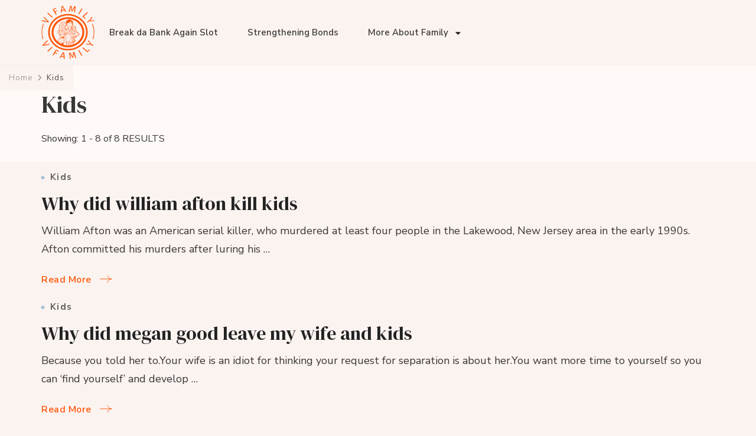

--- FILE ---
content_type: text/html; charset=UTF-8
request_url: https://www.vifamily.ca/category/kids/
body_size: 10124
content:
    <!DOCTYPE html>
    <html lang="en-CA">
    <head itemscope itemtype="http://schema.org/WebSite">
	    <meta charset="UTF-8">
    <meta name="viewport" content="width=device-width, initial-scale=1">
    <link rel="profile" href="https://gmpg.org/xfn/11">
    <meta name='robots' content='index, follow, max-image-preview:large, max-snippet:-1, max-video-preview:-1' />

	<!-- This site is optimized with the Yoast SEO plugin v19.13 - https://yoast.com/wordpress/plugins/seo/ -->
	<title>Kids Archives &ndash; Vifamily</title>
	<link rel="canonical" href="https://www.vifamily.ca/category/kids/" />
	<meta property="og:locale" content="en_US" />
	<meta property="og:type" content="article" />
	<meta property="og:title" content="Kids Archives &ndash; Vifamily" />
	<meta property="og:url" content="https://www.vifamily.ca/category/kids/" />
	<meta property="og:site_name" content="Vifamily" />
	<meta name="twitter:card" content="summary_large_image" />
	<script type="application/ld+json" class="yoast-schema-graph">{"@context":"https://schema.org","@graph":[{"@type":"CollectionPage","@id":"https://www.vifamily.ca/category/kids/","url":"https://www.vifamily.ca/category/kids/","name":"Kids Archives &ndash; Vifamily","isPartOf":{"@id":"https://www.vifamily.ca/#website"},"breadcrumb":{"@id":"https://www.vifamily.ca/category/kids/#breadcrumb"},"inLanguage":"en-CA"},{"@type":"BreadcrumbList","@id":"https://www.vifamily.ca/category/kids/#breadcrumb","itemListElement":[{"@type":"ListItem","position":1,"name":"Home","item":"https://www.vifamily.ca/"},{"@type":"ListItem","position":2,"name":"Kids"}]},{"@type":"WebSite","@id":"https://www.vifamily.ca/#website","url":"https://www.vifamily.ca/","name":"Vifamily","description":"","publisher":{"@id":"https://www.vifamily.ca/#organization"},"potentialAction":[{"@type":"SearchAction","target":{"@type":"EntryPoint","urlTemplate":"https://www.vifamily.ca/?s={search_term_string}"},"query-input":"required name=search_term_string"}],"inLanguage":"en-CA"},{"@type":"Organization","@id":"https://www.vifamily.ca/#organization","name":"Vifamily","url":"https://www.vifamily.ca/","logo":{"@type":"ImageObject","inLanguage":"en-CA","@id":"https://www.vifamily.ca/#/schema/logo/image/","url":"https://www.vifamily.ca/wp-content/uploads/2022/12/vifamily.png","contentUrl":"https://www.vifamily.ca/wp-content/uploads/2022/12/vifamily.png","width":512,"height":512,"caption":"Vifamily"},"image":{"@id":"https://www.vifamily.ca/#/schema/logo/image/"}}]}</script>
	<!-- / Yoast SEO plugin. -->


<link rel='dns-prefetch' href='//fonts.googleapis.com' />
<link rel="alternate" type="application/rss+xml" title="Vifamily &raquo; Feed" href="https://www.vifamily.ca/feed/" />
<link rel="alternate" type="application/rss+xml" title="Vifamily &raquo; Comments Feed" href="https://www.vifamily.ca/comments/feed/" />
<link rel="alternate" type="application/rss+xml" title="Vifamily &raquo; Kids Category Feed" href="https://www.vifamily.ca/category/kids/feed/" />
<script type="text/javascript">
window._wpemojiSettings = {"baseUrl":"https:\/\/s.w.org\/images\/core\/emoji\/14.0.0\/72x72\/","ext":".png","svgUrl":"https:\/\/s.w.org\/images\/core\/emoji\/14.0.0\/svg\/","svgExt":".svg","source":{"concatemoji":"https:\/\/www.vifamily.ca\/wp-includes\/js\/wp-emoji-release.min.js?ver=6.1.1"}};
/*! This file is auto-generated */
!function(e,a,t){var n,r,o,i=a.createElement("canvas"),p=i.getContext&&i.getContext("2d");function s(e,t){var a=String.fromCharCode,e=(p.clearRect(0,0,i.width,i.height),p.fillText(a.apply(this,e),0,0),i.toDataURL());return p.clearRect(0,0,i.width,i.height),p.fillText(a.apply(this,t),0,0),e===i.toDataURL()}function c(e){var t=a.createElement("script");t.src=e,t.defer=t.type="text/javascript",a.getElementsByTagName("head")[0].appendChild(t)}for(o=Array("flag","emoji"),t.supports={everything:!0,everythingExceptFlag:!0},r=0;r<o.length;r++)t.supports[o[r]]=function(e){if(p&&p.fillText)switch(p.textBaseline="top",p.font="600 32px Arial",e){case"flag":return s([127987,65039,8205,9895,65039],[127987,65039,8203,9895,65039])?!1:!s([55356,56826,55356,56819],[55356,56826,8203,55356,56819])&&!s([55356,57332,56128,56423,56128,56418,56128,56421,56128,56430,56128,56423,56128,56447],[55356,57332,8203,56128,56423,8203,56128,56418,8203,56128,56421,8203,56128,56430,8203,56128,56423,8203,56128,56447]);case"emoji":return!s([129777,127995,8205,129778,127999],[129777,127995,8203,129778,127999])}return!1}(o[r]),t.supports.everything=t.supports.everything&&t.supports[o[r]],"flag"!==o[r]&&(t.supports.everythingExceptFlag=t.supports.everythingExceptFlag&&t.supports[o[r]]);t.supports.everythingExceptFlag=t.supports.everythingExceptFlag&&!t.supports.flag,t.DOMReady=!1,t.readyCallback=function(){t.DOMReady=!0},t.supports.everything||(n=function(){t.readyCallback()},a.addEventListener?(a.addEventListener("DOMContentLoaded",n,!1),e.addEventListener("load",n,!1)):(e.attachEvent("onload",n),a.attachEvent("onreadystatechange",function(){"complete"===a.readyState&&t.readyCallback()})),(e=t.source||{}).concatemoji?c(e.concatemoji):e.wpemoji&&e.twemoji&&(c(e.twemoji),c(e.wpemoji)))}(window,document,window._wpemojiSettings);
</script>
<style type="text/css">
img.wp-smiley,
img.emoji {
	display: inline !important;
	border: none !important;
	box-shadow: none !important;
	height: 1em !important;
	width: 1em !important;
	margin: 0 0.07em !important;
	vertical-align: -0.1em !important;
	background: none !important;
	padding: 0 !important;
}
</style>
	<link rel='stylesheet' id='wp-block-library-css' href='https://www.vifamily.ca/wp-includes/css/dist/block-library/style.min.css?ver=6.1.1' type='text/css' media='all' />
<style id='wp-block-library-theme-inline-css' type='text/css'>
.wp-block-audio figcaption{color:#555;font-size:13px;text-align:center}.is-dark-theme .wp-block-audio figcaption{color:hsla(0,0%,100%,.65)}.wp-block-audio{margin:0 0 1em}.wp-block-code{border:1px solid #ccc;border-radius:4px;font-family:Menlo,Consolas,monaco,monospace;padding:.8em 1em}.wp-block-embed figcaption{color:#555;font-size:13px;text-align:center}.is-dark-theme .wp-block-embed figcaption{color:hsla(0,0%,100%,.65)}.wp-block-embed{margin:0 0 1em}.blocks-gallery-caption{color:#555;font-size:13px;text-align:center}.is-dark-theme .blocks-gallery-caption{color:hsla(0,0%,100%,.65)}.wp-block-image figcaption{color:#555;font-size:13px;text-align:center}.is-dark-theme .wp-block-image figcaption{color:hsla(0,0%,100%,.65)}.wp-block-image{margin:0 0 1em}.wp-block-pullquote{border-top:4px solid;border-bottom:4px solid;margin-bottom:1.75em;color:currentColor}.wp-block-pullquote__citation,.wp-block-pullquote cite,.wp-block-pullquote footer{color:currentColor;text-transform:uppercase;font-size:.8125em;font-style:normal}.wp-block-quote{border-left:.25em solid;margin:0 0 1.75em;padding-left:1em}.wp-block-quote cite,.wp-block-quote footer{color:currentColor;font-size:.8125em;position:relative;font-style:normal}.wp-block-quote.has-text-align-right{border-left:none;border-right:.25em solid;padding-left:0;padding-right:1em}.wp-block-quote.has-text-align-center{border:none;padding-left:0}.wp-block-quote.is-large,.wp-block-quote.is-style-large,.wp-block-quote.is-style-plain{border:none}.wp-block-search .wp-block-search__label{font-weight:700}.wp-block-search__button{border:1px solid #ccc;padding:.375em .625em}:where(.wp-block-group.has-background){padding:1.25em 2.375em}.wp-block-separator.has-css-opacity{opacity:.4}.wp-block-separator{border:none;border-bottom:2px solid;margin-left:auto;margin-right:auto}.wp-block-separator.has-alpha-channel-opacity{opacity:1}.wp-block-separator:not(.is-style-wide):not(.is-style-dots){width:100px}.wp-block-separator.has-background:not(.is-style-dots){border-bottom:none;height:1px}.wp-block-separator.has-background:not(.is-style-wide):not(.is-style-dots){height:2px}.wp-block-table{margin:"0 0 1em 0"}.wp-block-table thead{border-bottom:3px solid}.wp-block-table tfoot{border-top:3px solid}.wp-block-table td,.wp-block-table th{word-break:normal}.wp-block-table figcaption{color:#555;font-size:13px;text-align:center}.is-dark-theme .wp-block-table figcaption{color:hsla(0,0%,100%,.65)}.wp-block-video figcaption{color:#555;font-size:13px;text-align:center}.is-dark-theme .wp-block-video figcaption{color:hsla(0,0%,100%,.65)}.wp-block-video{margin:0 0 1em}.wp-block-template-part.has-background{padding:1.25em 2.375em;margin-top:0;margin-bottom:0}
</style>
<style id='create-block-ss-multy-table-gut-style-inline-css' type='text/css'>
.wp-block-create-block-ss-multy-table-gut{background-color:#21759b;color:#fff;padding:2px}

</style>
<link rel='stylesheet' id='classic-theme-styles-css' href='https://www.vifamily.ca/wp-includes/css/classic-themes.min.css?ver=1' type='text/css' media='all' />
<style id='global-styles-inline-css' type='text/css'>
body{--wp--preset--color--black: #000000;--wp--preset--color--cyan-bluish-gray: #abb8c3;--wp--preset--color--white: #ffffff;--wp--preset--color--pale-pink: #f78da7;--wp--preset--color--vivid-red: #cf2e2e;--wp--preset--color--luminous-vivid-orange: #ff6900;--wp--preset--color--luminous-vivid-amber: #fcb900;--wp--preset--color--light-green-cyan: #7bdcb5;--wp--preset--color--vivid-green-cyan: #00d084;--wp--preset--color--pale-cyan-blue: #8ed1fc;--wp--preset--color--vivid-cyan-blue: #0693e3;--wp--preset--color--vivid-purple: #9b51e0;--wp--preset--gradient--vivid-cyan-blue-to-vivid-purple: linear-gradient(135deg,rgba(6,147,227,1) 0%,rgb(155,81,224) 100%);--wp--preset--gradient--light-green-cyan-to-vivid-green-cyan: linear-gradient(135deg,rgb(122,220,180) 0%,rgb(0,208,130) 100%);--wp--preset--gradient--luminous-vivid-amber-to-luminous-vivid-orange: linear-gradient(135deg,rgba(252,185,0,1) 0%,rgba(255,105,0,1) 100%);--wp--preset--gradient--luminous-vivid-orange-to-vivid-red: linear-gradient(135deg,rgba(255,105,0,1) 0%,rgb(207,46,46) 100%);--wp--preset--gradient--very-light-gray-to-cyan-bluish-gray: linear-gradient(135deg,rgb(238,238,238) 0%,rgb(169,184,195) 100%);--wp--preset--gradient--cool-to-warm-spectrum: linear-gradient(135deg,rgb(74,234,220) 0%,rgb(151,120,209) 20%,rgb(207,42,186) 40%,rgb(238,44,130) 60%,rgb(251,105,98) 80%,rgb(254,248,76) 100%);--wp--preset--gradient--blush-light-purple: linear-gradient(135deg,rgb(255,206,236) 0%,rgb(152,150,240) 100%);--wp--preset--gradient--blush-bordeaux: linear-gradient(135deg,rgb(254,205,165) 0%,rgb(254,45,45) 50%,rgb(107,0,62) 100%);--wp--preset--gradient--luminous-dusk: linear-gradient(135deg,rgb(255,203,112) 0%,rgb(199,81,192) 50%,rgb(65,88,208) 100%);--wp--preset--gradient--pale-ocean: linear-gradient(135deg,rgb(255,245,203) 0%,rgb(182,227,212) 50%,rgb(51,167,181) 100%);--wp--preset--gradient--electric-grass: linear-gradient(135deg,rgb(202,248,128) 0%,rgb(113,206,126) 100%);--wp--preset--gradient--midnight: linear-gradient(135deg,rgb(2,3,129) 0%,rgb(40,116,252) 100%);--wp--preset--duotone--dark-grayscale: url('#wp-duotone-dark-grayscale');--wp--preset--duotone--grayscale: url('#wp-duotone-grayscale');--wp--preset--duotone--purple-yellow: url('#wp-duotone-purple-yellow');--wp--preset--duotone--blue-red: url('#wp-duotone-blue-red');--wp--preset--duotone--midnight: url('#wp-duotone-midnight');--wp--preset--duotone--magenta-yellow: url('#wp-duotone-magenta-yellow');--wp--preset--duotone--purple-green: url('#wp-duotone-purple-green');--wp--preset--duotone--blue-orange: url('#wp-duotone-blue-orange');--wp--preset--font-size--small: 13px;--wp--preset--font-size--medium: 20px;--wp--preset--font-size--large: 36px;--wp--preset--font-size--x-large: 42px;--wp--preset--spacing--20: 0.44rem;--wp--preset--spacing--30: 0.67rem;--wp--preset--spacing--40: 1rem;--wp--preset--spacing--50: 1.5rem;--wp--preset--spacing--60: 2.25rem;--wp--preset--spacing--70: 3.38rem;--wp--preset--spacing--80: 5.06rem;}:where(.is-layout-flex){gap: 0.5em;}body .is-layout-flow > .alignleft{float: left;margin-inline-start: 0;margin-inline-end: 2em;}body .is-layout-flow > .alignright{float: right;margin-inline-start: 2em;margin-inline-end: 0;}body .is-layout-flow > .aligncenter{margin-left: auto !important;margin-right: auto !important;}body .is-layout-constrained > .alignleft{float: left;margin-inline-start: 0;margin-inline-end: 2em;}body .is-layout-constrained > .alignright{float: right;margin-inline-start: 2em;margin-inline-end: 0;}body .is-layout-constrained > .aligncenter{margin-left: auto !important;margin-right: auto !important;}body .is-layout-constrained > :where(:not(.alignleft):not(.alignright):not(.alignfull)){max-width: var(--wp--style--global--content-size);margin-left: auto !important;margin-right: auto !important;}body .is-layout-constrained > .alignwide{max-width: var(--wp--style--global--wide-size);}body .is-layout-flex{display: flex;}body .is-layout-flex{flex-wrap: wrap;align-items: center;}body .is-layout-flex > *{margin: 0;}:where(.wp-block-columns.is-layout-flex){gap: 2em;}.has-black-color{color: var(--wp--preset--color--black) !important;}.has-cyan-bluish-gray-color{color: var(--wp--preset--color--cyan-bluish-gray) !important;}.has-white-color{color: var(--wp--preset--color--white) !important;}.has-pale-pink-color{color: var(--wp--preset--color--pale-pink) !important;}.has-vivid-red-color{color: var(--wp--preset--color--vivid-red) !important;}.has-luminous-vivid-orange-color{color: var(--wp--preset--color--luminous-vivid-orange) !important;}.has-luminous-vivid-amber-color{color: var(--wp--preset--color--luminous-vivid-amber) !important;}.has-light-green-cyan-color{color: var(--wp--preset--color--light-green-cyan) !important;}.has-vivid-green-cyan-color{color: var(--wp--preset--color--vivid-green-cyan) !important;}.has-pale-cyan-blue-color{color: var(--wp--preset--color--pale-cyan-blue) !important;}.has-vivid-cyan-blue-color{color: var(--wp--preset--color--vivid-cyan-blue) !important;}.has-vivid-purple-color{color: var(--wp--preset--color--vivid-purple) !important;}.has-black-background-color{background-color: var(--wp--preset--color--black) !important;}.has-cyan-bluish-gray-background-color{background-color: var(--wp--preset--color--cyan-bluish-gray) !important;}.has-white-background-color{background-color: var(--wp--preset--color--white) !important;}.has-pale-pink-background-color{background-color: var(--wp--preset--color--pale-pink) !important;}.has-vivid-red-background-color{background-color: var(--wp--preset--color--vivid-red) !important;}.has-luminous-vivid-orange-background-color{background-color: var(--wp--preset--color--luminous-vivid-orange) !important;}.has-luminous-vivid-amber-background-color{background-color: var(--wp--preset--color--luminous-vivid-amber) !important;}.has-light-green-cyan-background-color{background-color: var(--wp--preset--color--light-green-cyan) !important;}.has-vivid-green-cyan-background-color{background-color: var(--wp--preset--color--vivid-green-cyan) !important;}.has-pale-cyan-blue-background-color{background-color: var(--wp--preset--color--pale-cyan-blue) !important;}.has-vivid-cyan-blue-background-color{background-color: var(--wp--preset--color--vivid-cyan-blue) !important;}.has-vivid-purple-background-color{background-color: var(--wp--preset--color--vivid-purple) !important;}.has-black-border-color{border-color: var(--wp--preset--color--black) !important;}.has-cyan-bluish-gray-border-color{border-color: var(--wp--preset--color--cyan-bluish-gray) !important;}.has-white-border-color{border-color: var(--wp--preset--color--white) !important;}.has-pale-pink-border-color{border-color: var(--wp--preset--color--pale-pink) !important;}.has-vivid-red-border-color{border-color: var(--wp--preset--color--vivid-red) !important;}.has-luminous-vivid-orange-border-color{border-color: var(--wp--preset--color--luminous-vivid-orange) !important;}.has-luminous-vivid-amber-border-color{border-color: var(--wp--preset--color--luminous-vivid-amber) !important;}.has-light-green-cyan-border-color{border-color: var(--wp--preset--color--light-green-cyan) !important;}.has-vivid-green-cyan-border-color{border-color: var(--wp--preset--color--vivid-green-cyan) !important;}.has-pale-cyan-blue-border-color{border-color: var(--wp--preset--color--pale-cyan-blue) !important;}.has-vivid-cyan-blue-border-color{border-color: var(--wp--preset--color--vivid-cyan-blue) !important;}.has-vivid-purple-border-color{border-color: var(--wp--preset--color--vivid-purple) !important;}.has-vivid-cyan-blue-to-vivid-purple-gradient-background{background: var(--wp--preset--gradient--vivid-cyan-blue-to-vivid-purple) !important;}.has-light-green-cyan-to-vivid-green-cyan-gradient-background{background: var(--wp--preset--gradient--light-green-cyan-to-vivid-green-cyan) !important;}.has-luminous-vivid-amber-to-luminous-vivid-orange-gradient-background{background: var(--wp--preset--gradient--luminous-vivid-amber-to-luminous-vivid-orange) !important;}.has-luminous-vivid-orange-to-vivid-red-gradient-background{background: var(--wp--preset--gradient--luminous-vivid-orange-to-vivid-red) !important;}.has-very-light-gray-to-cyan-bluish-gray-gradient-background{background: var(--wp--preset--gradient--very-light-gray-to-cyan-bluish-gray) !important;}.has-cool-to-warm-spectrum-gradient-background{background: var(--wp--preset--gradient--cool-to-warm-spectrum) !important;}.has-blush-light-purple-gradient-background{background: var(--wp--preset--gradient--blush-light-purple) !important;}.has-blush-bordeaux-gradient-background{background: var(--wp--preset--gradient--blush-bordeaux) !important;}.has-luminous-dusk-gradient-background{background: var(--wp--preset--gradient--luminous-dusk) !important;}.has-pale-ocean-gradient-background{background: var(--wp--preset--gradient--pale-ocean) !important;}.has-electric-grass-gradient-background{background: var(--wp--preset--gradient--electric-grass) !important;}.has-midnight-gradient-background{background: var(--wp--preset--gradient--midnight) !important;}.has-small-font-size{font-size: var(--wp--preset--font-size--small) !important;}.has-medium-font-size{font-size: var(--wp--preset--font-size--medium) !important;}.has-large-font-size{font-size: var(--wp--preset--font-size--large) !important;}.has-x-large-font-size{font-size: var(--wp--preset--font-size--x-large) !important;}
.wp-block-navigation a:where(:not(.wp-element-button)){color: inherit;}
:where(.wp-block-columns.is-layout-flex){gap: 2em;}
.wp-block-pullquote{font-size: 1.5em;line-height: 1.6;}
</style>
<link rel='stylesheet' id='seva-lite-google-fonts-css' href='https://fonts.googleapis.com/css?family=Nunito+Sans%3A200%2C200italic%2C300%2C300italic%2Cregular%2Citalic%2C600%2C600italic%2C700%2C700italic%2C800%2C800italic%2C900%2C900italic%7CDM+Serif+Display%3Aregular%2Citalic%7CNunito+Sans%3Aregular' type='text/css' media='all' />
<link rel='stylesheet' id='owl-carousel-css' href='https://www.vifamily.ca/wp-content/themes/seva-lite/css/owl.carousel.min.css?ver=2.3.4' type='text/css' media='all' />
<link rel='stylesheet' id='animate-css' href='https://www.vifamily.ca/wp-content/themes/seva-lite/css/animate.min.css?ver=3.5.2' type='text/css' media='all' />
<link rel='stylesheet' id='seva-lite-css' href='https://www.vifamily.ca/wp-content/themes/seva-child/style.css?ver=530' type='text/css' media='all' />
<link rel='stylesheet' id='seva-lite-elementor-css' href='https://www.vifamily.ca/wp-content/themes/seva-lite/css/elementor.min.css?ver=530' type='text/css' media='all' />
<link rel='stylesheet' id='seva-lite-gutenberg-css' href='https://www.vifamily.ca/wp-content/themes/seva-lite/css/gutenberg.min.css?ver=530' type='text/css' media='all' />
<link rel='stylesheet' id='parent-theme-css-css' href='https://www.vifamily.ca/wp-content/themes/seva-lite/style.css?ver=6.1.1' type='text/css' media='all' />
<link rel='stylesheet' id='child-theme-css-css' href='https://www.vifamily.ca/wp-content/themes/seva-child/style.css?ver=530' type='text/css' media='all' />
<script type='text/javascript' src='https://www.vifamily.ca/wp-includes/js/jquery/jquery.min.js?ver=3.6.1' id='jquery-core-js'></script>
<script type='text/javascript' src='https://www.vifamily.ca/wp-includes/js/jquery/jquery-migrate.min.js?ver=3.3.2' id='jquery-migrate-js'></script>
<link rel="https://api.w.org/" href="https://www.vifamily.ca/wp-json/" /><link rel="alternate" type="application/json" href="https://www.vifamily.ca/wp-json/wp/v2/categories/13" /><link rel="EditURI" type="application/rsd+xml" title="RSD" href="https://www.vifamily.ca/xmlrpc.php?rsd" />
<link rel="wlwmanifest" type="application/wlwmanifest+xml" href="https://www.vifamily.ca/wp-includes/wlwmanifest.xml" />
<meta name="generator" content="WordPress 6.1.1" />
		<!-- Custom Logo: hide header text -->
		<style id="custom-logo-css" type="text/css">
			.site-title, .site-description {
				position: absolute;
				clip: rect(1px, 1px, 1px, 1px);
			}
		</style>
		<link rel="icon" href="https://www.vifamily.ca/wp-content/uploads/2022/12/cropped-vifamily-32x32.png" sizes="32x32" />
<link rel="icon" href="https://www.vifamily.ca/wp-content/uploads/2022/12/cropped-vifamily-192x192.png" sizes="192x192" />
<link rel="apple-touch-icon" href="https://www.vifamily.ca/wp-content/uploads/2022/12/cropped-vifamily-180x180.png" />
<meta name="msapplication-TileImage" content="https://www.vifamily.ca/wp-content/uploads/2022/12/cropped-vifamily-270x270.png" />
<style type='text/css' media='all'>    
    :root {
        --global-body-font: Nunito Sans;
        --global-heading-font: DM Serif Display;
        --background-color: #fbf3f0;
        --background-color-rgb: 251, 243, 240;
	}

    body{
        font-size: 18px;
    }
    
    section#wheeloflife_section {
        background-color: #fff8f5;
    }

            .about-section .bg-graphic::before {
            background-image: url("https://www.vifamily.ca/wp-content/themes/seva-lite/images/about-bg-img.png");
        }
            
    .site-title{    
        font-size   : 30px;
        font-family : Nunito Sans;
        font-weight : 400;
        font-style  : normal;        
    }
    
	.custom-logo-link img{
        width    : 90px;
        max-width: 100%;
    }

    .testimonial-section .testimonial-inner-wrapper .bttk-testimonial-inner-holder .testimonial-content{
        font-size: 20px;
    }
           
    </style>		<style type="text/css" id="wp-custom-css">
			h3 {
  font-size: 26px;
}

.pagination{
	padding-top: 20px;
  margin-top: 10px;
}

.post{
	margin-bottom: 15px;
}

.bg-list{
	list-style: none;
	margin-left: 0;
	margin-top: 0 !important;
	padding: 10px;
	font-weight: 600;
	background: #f59e77;
}

.bg-list li{
	margin-bottom: 0 !important;
}

.theme-list{
	list-style: none;
	padding: 0;
	margin: 0;
	margin-bottom: 20px;
}

.theme-list li{
	padding: 10px;
	box-shadow: 0 0 5px;
	border-left: 5px solid #f59e77;
}

.theme-list li:not(:last-child){
	margin-bottom: 10px;
}

.single .site-main:not(.woocommerce .site-main) .entry-content p + ul{
	margin-top: 0;
}

.wp-block-table thead tr th{
	text-align: center;
}

@media(max-width: 768px){
	table {
    border: 0;
  }

  table thead {
    display: none;
  }

  table tr {
    margin-bottom: 10px;
    display: block;
    border-bottom: 2px solid #ddd;
  }

  table td {
    display: block;
    text-align: center;
    border-bottom: 1px dotted #ccc;
    border-right: 1px solid transparent;
  }

  table td:last-child {
    border-bottom: 0;
  }

  table td:before {
    content: attr(data-label);
    text-transform: uppercase;
    font-weight: bold;
    display: block;
    width: 100%;
    text-align: center;
  }
}


		</style>
		</head>

<body class="archive category category-kids category-13 wp-custom-logo hfeed seva-lite-has-blocks full-width classic-layout" itemscope itemtype="http://schema.org/WebPage">

<svg xmlns="http://www.w3.org/2000/svg" viewBox="0 0 0 0" width="0" height="0" focusable="false" role="none" style="visibility: hidden; position: absolute; left: -9999px; overflow: hidden;" ><defs><filter id="wp-duotone-dark-grayscale"><feColorMatrix color-interpolation-filters="sRGB" type="matrix" values=" .299 .587 .114 0 0 .299 .587 .114 0 0 .299 .587 .114 0 0 .299 .587 .114 0 0 " /><feComponentTransfer color-interpolation-filters="sRGB" ><feFuncR type="table" tableValues="0 0.49803921568627" /><feFuncG type="table" tableValues="0 0.49803921568627" /><feFuncB type="table" tableValues="0 0.49803921568627" /><feFuncA type="table" tableValues="1 1" /></feComponentTransfer><feComposite in2="SourceGraphic" operator="in" /></filter></defs></svg><svg xmlns="http://www.w3.org/2000/svg" viewBox="0 0 0 0" width="0" height="0" focusable="false" role="none" style="visibility: hidden; position: absolute; left: -9999px; overflow: hidden;" ><defs><filter id="wp-duotone-grayscale"><feColorMatrix color-interpolation-filters="sRGB" type="matrix" values=" .299 .587 .114 0 0 .299 .587 .114 0 0 .299 .587 .114 0 0 .299 .587 .114 0 0 " /><feComponentTransfer color-interpolation-filters="sRGB" ><feFuncR type="table" tableValues="0 1" /><feFuncG type="table" tableValues="0 1" /><feFuncB type="table" tableValues="0 1" /><feFuncA type="table" tableValues="1 1" /></feComponentTransfer><feComposite in2="SourceGraphic" operator="in" /></filter></defs></svg><svg xmlns="http://www.w3.org/2000/svg" viewBox="0 0 0 0" width="0" height="0" focusable="false" role="none" style="visibility: hidden; position: absolute; left: -9999px; overflow: hidden;" ><defs><filter id="wp-duotone-purple-yellow"><feColorMatrix color-interpolation-filters="sRGB" type="matrix" values=" .299 .587 .114 0 0 .299 .587 .114 0 0 .299 .587 .114 0 0 .299 .587 .114 0 0 " /><feComponentTransfer color-interpolation-filters="sRGB" ><feFuncR type="table" tableValues="0.54901960784314 0.98823529411765" /><feFuncG type="table" tableValues="0 1" /><feFuncB type="table" tableValues="0.71764705882353 0.25490196078431" /><feFuncA type="table" tableValues="1 1" /></feComponentTransfer><feComposite in2="SourceGraphic" operator="in" /></filter></defs></svg><svg xmlns="http://www.w3.org/2000/svg" viewBox="0 0 0 0" width="0" height="0" focusable="false" role="none" style="visibility: hidden; position: absolute; left: -9999px; overflow: hidden;" ><defs><filter id="wp-duotone-blue-red"><feColorMatrix color-interpolation-filters="sRGB" type="matrix" values=" .299 .587 .114 0 0 .299 .587 .114 0 0 .299 .587 .114 0 0 .299 .587 .114 0 0 " /><feComponentTransfer color-interpolation-filters="sRGB" ><feFuncR type="table" tableValues="0 1" /><feFuncG type="table" tableValues="0 0.27843137254902" /><feFuncB type="table" tableValues="0.5921568627451 0.27843137254902" /><feFuncA type="table" tableValues="1 1" /></feComponentTransfer><feComposite in2="SourceGraphic" operator="in" /></filter></defs></svg><svg xmlns="http://www.w3.org/2000/svg" viewBox="0 0 0 0" width="0" height="0" focusable="false" role="none" style="visibility: hidden; position: absolute; left: -9999px; overflow: hidden;" ><defs><filter id="wp-duotone-midnight"><feColorMatrix color-interpolation-filters="sRGB" type="matrix" values=" .299 .587 .114 0 0 .299 .587 .114 0 0 .299 .587 .114 0 0 .299 .587 .114 0 0 " /><feComponentTransfer color-interpolation-filters="sRGB" ><feFuncR type="table" tableValues="0 0" /><feFuncG type="table" tableValues="0 0.64705882352941" /><feFuncB type="table" tableValues="0 1" /><feFuncA type="table" tableValues="1 1" /></feComponentTransfer><feComposite in2="SourceGraphic" operator="in" /></filter></defs></svg><svg xmlns="http://www.w3.org/2000/svg" viewBox="0 0 0 0" width="0" height="0" focusable="false" role="none" style="visibility: hidden; position: absolute; left: -9999px; overflow: hidden;" ><defs><filter id="wp-duotone-magenta-yellow"><feColorMatrix color-interpolation-filters="sRGB" type="matrix" values=" .299 .587 .114 0 0 .299 .587 .114 0 0 .299 .587 .114 0 0 .299 .587 .114 0 0 " /><feComponentTransfer color-interpolation-filters="sRGB" ><feFuncR type="table" tableValues="0.78039215686275 1" /><feFuncG type="table" tableValues="0 0.94901960784314" /><feFuncB type="table" tableValues="0.35294117647059 0.47058823529412" /><feFuncA type="table" tableValues="1 1" /></feComponentTransfer><feComposite in2="SourceGraphic" operator="in" /></filter></defs></svg><svg xmlns="http://www.w3.org/2000/svg" viewBox="0 0 0 0" width="0" height="0" focusable="false" role="none" style="visibility: hidden; position: absolute; left: -9999px; overflow: hidden;" ><defs><filter id="wp-duotone-purple-green"><feColorMatrix color-interpolation-filters="sRGB" type="matrix" values=" .299 .587 .114 0 0 .299 .587 .114 0 0 .299 .587 .114 0 0 .299 .587 .114 0 0 " /><feComponentTransfer color-interpolation-filters="sRGB" ><feFuncR type="table" tableValues="0.65098039215686 0.40392156862745" /><feFuncG type="table" tableValues="0 1" /><feFuncB type="table" tableValues="0.44705882352941 0.4" /><feFuncA type="table" tableValues="1 1" /></feComponentTransfer><feComposite in2="SourceGraphic" operator="in" /></filter></defs></svg><svg xmlns="http://www.w3.org/2000/svg" viewBox="0 0 0 0" width="0" height="0" focusable="false" role="none" style="visibility: hidden; position: absolute; left: -9999px; overflow: hidden;" ><defs><filter id="wp-duotone-blue-orange"><feColorMatrix color-interpolation-filters="sRGB" type="matrix" values=" .299 .587 .114 0 0 .299 .587 .114 0 0 .299 .587 .114 0 0 .299 .587 .114 0 0 " /><feComponentTransfer color-interpolation-filters="sRGB" ><feFuncR type="table" tableValues="0.098039215686275 1" /><feFuncG type="table" tableValues="0 0.66274509803922" /><feFuncB type="table" tableValues="0.84705882352941 0.41960784313725" /><feFuncA type="table" tableValues="1 1" /></feComponentTransfer><feComposite in2="SourceGraphic" operator="in" /></filter></defs></svg>    <div id="page" class="site">
        <a class="skip-link screen-reader-text" href="#content">Skip to content (Press Enter)</a>
    		<header id="masthead" class="site-header style-one" itemscope itemtype="http://schema.org/WPHeader">
			<div class="header-main">
				<div class="container">
													<div class="site-branding" itemscope itemtype="http://schema.org/Organization">  
										<div class="site-logo"><a href="https://www.vifamily.ca/" class="custom-logo-link" rel="home"><img width="512" height="512" src="https://www.vifamily.ca/wp-content/uploads/2022/12/vifamily.png" class="custom-logo" alt="&quot;&quot;" decoding="async" srcset="https://www.vifamily.ca/wp-content/uploads/2022/12/vifamily.png 512w, https://www.vifamily.ca/wp-content/uploads/2022/12/vifamily-300x300.png 300w, https://www.vifamily.ca/wp-content/uploads/2022/12/vifamily-150x150.png 150w" sizes="(max-width: 512px) 100vw, 512px" /></a></div>						
									<div class="site-title-wrap">											<p class="site-title" itemprop="name"><a href="https://www.vifamily.ca/" rel="home" itemprop="url">Vifamily</a></p>
										</div>								</div>    
												    	<nav id="site-navigation" class="main-navigation" role="navigation" itemscope itemtype="http://schema.org/SiteNavigationElement">
            <button class="toggle-btn">
                <span class="toggle-bar"></span>
                <span class="toggle-bar"></span>
                <span class="toggle-bar"></span>
            </button>
    		<div class="menu-header-menu-container"><ul id="primary-menu" class="nav-menu"><li id="menu-item-818" class="menu-item menu-item-type-post_type menu-item-object-page menu-item-818"><a href="https://www.vifamily.ca/break-da-bank-again-slot/">Break da Bank Again Slot</a></li>
<li id="menu-item-1457" class="menu-item menu-item-type-post_type menu-item-object-post menu-item-1457"><a href="https://www.vifamily.ca/healthy-family-life-habits/">Strengthening Bonds</a></li>
<li id="menu-item-59" class="menu-item menu-item-type-custom menu-item-object-custom current-menu-ancestor current-menu-parent menu-item-has-children menu-item-59"><a href="#">More About Family</a>
<ul class="sub-menu">
	<li id="menu-item-46" class="menu-item menu-item-type-taxonomy menu-item-object-category menu-item-46"><a href="https://www.vifamily.ca/category/canada/">Canada</a></li>
	<li id="menu-item-47" class="menu-item menu-item-type-taxonomy menu-item-object-category menu-item-47"><a href="https://www.vifamily.ca/category/child-support/">Child Support</a></li>
	<li id="menu-item-48" class="menu-item menu-item-type-taxonomy menu-item-object-category menu-item-48"><a href="https://www.vifamily.ca/category/day/">Day</a></li>
	<li id="menu-item-49" class="menu-item menu-item-type-taxonomy menu-item-object-category menu-item-49"><a href="https://www.vifamily.ca/category/divorce/">Divorce</a></li>
	<li id="menu-item-50" class="menu-item menu-item-type-taxonomy menu-item-object-category menu-item-50"><a href="https://www.vifamily.ca/category/doctor/">Doctor</a></li>
	<li id="menu-item-51" class="menu-item menu-item-type-taxonomy menu-item-object-category menu-item-51"><a href="https://www.vifamily.ca/category/family/">Family</a></li>
	<li id="menu-item-52" class="menu-item menu-item-type-taxonomy menu-item-object-category menu-item-52"><a href="https://www.vifamily.ca/category/family-members/">Family members</a></li>
	<li id="menu-item-53" class="menu-item menu-item-type-taxonomy menu-item-object-category menu-item-53"><a href="https://www.vifamily.ca/category/family-relations/">Family Relations</a></li>
	<li id="menu-item-54" class="menu-item menu-item-type-taxonomy menu-item-object-category current-menu-item menu-item-54"><a href="https://www.vifamily.ca/category/kids/" aria-current="page">Kids</a></li>
	<li id="menu-item-56" class="menu-item menu-item-type-taxonomy menu-item-object-category menu-item-56"><a href="https://www.vifamily.ca/category/ontario/">Ontario</a></li>
	<li id="menu-item-57" class="menu-item menu-item-type-taxonomy menu-item-object-category menu-item-57"><a href="https://www.vifamily.ca/category/wedding/">Wedding</a></li>
	<li id="menu-item-55" class="menu-item menu-item-type-taxonomy menu-item-object-category menu-item-55"><a href="https://www.vifamily.ca/category/modern-family/">Modern Family</a></li>
</ul>
</li>
</ul></div>    	</nav><!-- #site-navigation -->
        									</div>
			</div>
			    <div class="mobile-header">
        <div class="header-main">
            <div class="container">
                <div class="mob-nav-site-branding-wrap">
                    <div class="header-left">
                        <div class="toggle-btn-wrap">
                            <button class="toggle-btn">
                                <span class="toggle-bar"></span>
                                <span class="toggle-bar"></span>
                                <span class="toggle-bar"></span>
                            </button>
                        </div>          
                    </div>
                    <div class="header-center">
                        								<div class="site-branding" itemscope itemtype="http://schema.org/Organization">  
										<div class="site-logo"><a href="https://www.vifamily.ca/" class="custom-logo-link" rel="home"><img width="512" height="512" src="https://www.vifamily.ca/wp-content/uploads/2022/12/vifamily.png" class="custom-logo" alt="&quot;&quot;" decoding="async" srcset="https://www.vifamily.ca/wp-content/uploads/2022/12/vifamily.png 512w, https://www.vifamily.ca/wp-content/uploads/2022/12/vifamily-300x300.png 300w, https://www.vifamily.ca/wp-content/uploads/2022/12/vifamily-150x150.png 150w" sizes="(max-width: 512px) 100vw, 512px" /></a></div>						
									<div class="site-title-wrap">											<p class="site-title" itemprop="name"><a href="https://www.vifamily.ca/" rel="home" itemprop="url">Vifamily</a></p>
										</div>								</div>    
							                    </div>
                </div>
            </div>
        </div>
        <div class="header-bottom-slide">
            <div class="header-bottom-slide-inner">
                <div class="container">
                    <div class="mobile-header-wrap">
                                                <button class="close"></button>
                    </div>
                    <div class="mobile-header-wrapper">
                        <div class="header-left">
                                	<nav id="site-navigation" class="main-navigation" role="navigation" itemscope itemtype="http://schema.org/SiteNavigationElement">
            <button class="toggle-btn">
                <span class="toggle-bar"></span>
                <span class="toggle-bar"></span>
                <span class="toggle-bar"></span>
            </button>
    		<div class="menu-header-menu-container"><ul id="primary-menu" class="nav-menu"><li class="menu-item menu-item-type-post_type menu-item-object-page menu-item-818"><a href="https://www.vifamily.ca/break-da-bank-again-slot/">Break da Bank Again Slot</a></li>
<li class="menu-item menu-item-type-post_type menu-item-object-post menu-item-1457"><a href="https://www.vifamily.ca/healthy-family-life-habits/">Strengthening Bonds</a></li>
<li class="menu-item menu-item-type-custom menu-item-object-custom current-menu-ancestor current-menu-parent menu-item-has-children menu-item-59"><a href="#">More About Family</a>
<ul class="sub-menu">
	<li class="menu-item menu-item-type-taxonomy menu-item-object-category menu-item-46"><a href="https://www.vifamily.ca/category/canada/">Canada</a></li>
	<li class="menu-item menu-item-type-taxonomy menu-item-object-category menu-item-47"><a href="https://www.vifamily.ca/category/child-support/">Child Support</a></li>
	<li class="menu-item menu-item-type-taxonomy menu-item-object-category menu-item-48"><a href="https://www.vifamily.ca/category/day/">Day</a></li>
	<li class="menu-item menu-item-type-taxonomy menu-item-object-category menu-item-49"><a href="https://www.vifamily.ca/category/divorce/">Divorce</a></li>
	<li class="menu-item menu-item-type-taxonomy menu-item-object-category menu-item-50"><a href="https://www.vifamily.ca/category/doctor/">Doctor</a></li>
	<li class="menu-item menu-item-type-taxonomy menu-item-object-category menu-item-51"><a href="https://www.vifamily.ca/category/family/">Family</a></li>
	<li class="menu-item menu-item-type-taxonomy menu-item-object-category menu-item-52"><a href="https://www.vifamily.ca/category/family-members/">Family members</a></li>
	<li class="menu-item menu-item-type-taxonomy menu-item-object-category menu-item-53"><a href="https://www.vifamily.ca/category/family-relations/">Family Relations</a></li>
	<li class="menu-item menu-item-type-taxonomy menu-item-object-category current-menu-item menu-item-54"><a href="https://www.vifamily.ca/category/kids/" aria-current="page">Kids</a></li>
	<li class="menu-item menu-item-type-taxonomy menu-item-object-category menu-item-56"><a href="https://www.vifamily.ca/category/ontario/">Ontario</a></li>
	<li class="menu-item menu-item-type-taxonomy menu-item-object-category menu-item-57"><a href="https://www.vifamily.ca/category/wedding/">Wedding</a></li>
	<li class="menu-item menu-item-type-taxonomy menu-item-object-category menu-item-55"><a href="https://www.vifamily.ca/category/modern-family/">Modern Family</a></li>
</ul>
</li>
</ul></div>    	</nav><!-- #site-navigation -->
                                </div>
                        <div class="header-right">
                                                    </div>
                    </div>
                    <div class="mob-ctc-btn"> 
                                           
                                            </div>
                </div>
            </div>
        </div>
    </div>
					</header>
<div id="content" class="site-content">    <header class="page-header" >
                    <div class="breadcrumb-wrapper">
                <div class="container">
                    <div id="crumbs" itemscope itemtype="http://schema.org/BreadcrumbList">
                <span itemprop="itemListElement" itemscope itemtype="http://schema.org/ListItem">
                    <a href="https://www.vifamily.ca" itemprop="item"><span itemprop="name">Home</span></a><meta itemprop="position" content="1" /><span class="separator"><i class="fas fa-angle-right"></i></span></span><span class="current" itemprop="itemListElement" itemscope itemtype="http://schema.org/ListItem"><span itemprop="name">Kids</span><meta itemprop="position" content="2" /></span></div><!-- .crumbs -->                </div>
            </div><!-- .breadcrumb-wrapper -->   
        <div class="container"><h1 class="page-title">Kids</h1><span class="result-count"> Showing:  1 - 8 of 8 RESULTS </span>        </div>
    </header>
    <div class="container">
	<div id="primary" class="content-area">
		<main id="main" class="site-main">

		
<article  data-wow-duration="1s" data-wow-delay="0.1s" id="post-614" class="post-614 post type-post status-publish format-standard hentry category-kids" itemscope itemtype="https://schema.org/Blog">
	<div class="content-wrap">					<header class="entry-header">
						<div class="entry-meta"><span class="category" itemprop="about"><a href="https://www.vifamily.ca/category/kids/" rel="category tag">Kids</a></span></div><h2 class="entry-title"><a href="https://www.vifamily.ca/why-did-william-afton-kill-kids/" rel="bookmark">Why did william afton kill kids</a></h2><div class="entry-meta"></div>					</header>         
					    <div class="entry-content" itemprop="text">
		<p>William Afton was an American serial killer, who murdered at least four people in the Lakewood, New Jersey area in the early 1990s. Afton committed his murders after luring his &hellip; </p>
	</div><!-- .entry-content -->
    	<footer class="entry-footer">
		<div class="button-wrap"><a href="https://www.vifamily.ca/why-did-william-afton-kill-kids/" class="btn-link btn-readmore">Read More</a></div>	</footer><!-- .entry-footer -->
	</div></article><!-- #post-614 -->

<article  data-wow-duration="1s" data-wow-delay="0.1s" id="post-562" class="post-562 post type-post status-publish format-standard hentry category-kids" itemscope itemtype="https://schema.org/Blog">
	<div class="content-wrap">					<header class="entry-header">
						<div class="entry-meta"><span class="category" itemprop="about"><a href="https://www.vifamily.ca/category/kids/" rel="category tag">Kids</a></span></div><h2 class="entry-title"><a href="https://www.vifamily.ca/why-did-megan-good-leave-my-wife-and-kids/" rel="bookmark">Why did megan good leave my wife and kids</a></h2><div class="entry-meta"></div>					</header>         
					    <div class="entry-content" itemprop="text">
		<p>Because you told her to.Your wife is an idiot for thinking your request for separation is about her.You want more time to yourself so you can &#8216;find yourself&#8217; and develop &hellip; </p>
	</div><!-- .entry-content -->
    	<footer class="entry-footer">
		<div class="button-wrap"><a href="https://www.vifamily.ca/why-did-megan-good-leave-my-wife-and-kids/" class="btn-link btn-readmore">Read More</a></div>	</footer><!-- .entry-footer -->
	</div></article><!-- #post-562 -->

<article  data-wow-duration="1s" data-wow-delay="0.1s" id="post-411" class="post-411 post type-post status-publish format-standard hentry category-kids" itemscope itemtype="https://schema.org/Blog">
	<div class="content-wrap">					<header class="entry-header">
						<div class="entry-meta"><span class="category" itemprop="about"><a href="https://www.vifamily.ca/category/kids/" rel="category tag">Kids</a></span></div><h2 class="entry-title"><a href="https://www.vifamily.ca/how-to-have-kids-in-stardew-valley/" rel="bookmark">How to have kids in stardew valley</a></h2><div class="entry-meta"></div>					</header>         
					    <div class="entry-content" itemprop="text">
		<p>Stardew Valley is a fantastic game that can provide inspiration on so many different levels. While it&#8217;s true that there are no direct in-game steps on how to have kids, &hellip; </p>
	</div><!-- .entry-content -->
    	<footer class="entry-footer">
		<div class="button-wrap"><a href="https://www.vifamily.ca/how-to-have-kids-in-stardew-valley/" class="btn-link btn-readmore">Read More</a></div>	</footer><!-- .entry-footer -->
	</div></article><!-- #post-411 -->

<article  data-wow-duration="1s" data-wow-delay="0.1s" id="post-337" class="post-337 post type-post status-publish format-standard hentry category-kids" itemscope itemtype="https://schema.org/Blog">
	<div class="content-wrap">					<header class="entry-header">
						<div class="entry-meta"><span class="category" itemprop="about"><a href="https://www.vifamily.ca/category/kids/" rel="category tag">Kids</a></span></div><h2 class="entry-title"><a href="https://www.vifamily.ca/what-are-my-cousins-kids-to-me/" rel="bookmark">What are my cousins kids to me</a></h2><div class="entry-meta"></div>					</header>         
					    <div class="entry-content" itemprop="text">
		<p>Your cousins&#8217; children are your cousins&#8217; childrenperiod. They are no blood or actual family to you, nor are you to them.There may come a day when you&#8217;ll have familial ties &hellip; </p>
	</div><!-- .entry-content -->
    	<footer class="entry-footer">
		<div class="button-wrap"><a href="https://www.vifamily.ca/what-are-my-cousins-kids-to-me/" class="btn-link btn-readmore">Read More</a></div>	</footer><!-- .entry-footer -->
	</div></article><!-- #post-337 -->

<article  data-wow-duration="1s" data-wow-delay="0.1s" id="post-311" class="post-311 post type-post status-publish format-standard hentry category-kids" itemscope itemtype="https://schema.org/Blog">
	<div class="content-wrap">					<header class="entry-header">
						<div class="entry-meta"><span class="category" itemprop="about"><a href="https://www.vifamily.ca/category/kids/" rel="category tag">Kids</a></span></div><h2 class="entry-title"><a href="https://www.vifamily.ca/why-did-woojin-leave-stray-kids/" rel="bookmark">Why did woojin leave stray kids</a></h2><div class="entry-meta"></div>					</header>         
					    <div class="entry-content" itemprop="text">
		<p>He(Woojin) left them because he fucking knew the pain that they are going through, patlok runner gave him glimpses of the pain of their lives and he wanted to move &hellip; </p>
	</div><!-- .entry-content -->
    	<footer class="entry-footer">
		<div class="button-wrap"><a href="https://www.vifamily.ca/why-did-woojin-leave-stray-kids/" class="btn-link btn-readmore">Read More</a></div>	</footer><!-- .entry-footer -->
	</div></article><!-- #post-311 -->

<article  data-wow-duration="1s" data-wow-delay="0.1s" id="post-313" class="post-313 post type-post status-publish format-standard hentry category-kids" itemscope itemtype="https://schema.org/Blog">
	<div class="content-wrap">					<header class="entry-header">
						<div class="entry-meta"><span class="category" itemprop="about"><a href="https://www.vifamily.ca/category/kids/" rel="category tag">Kids</a></span></div><h2 class="entry-title"><a href="https://www.vifamily.ca/how-many-kids-does-sabrina-from-return-to-amish-have/" rel="bookmark">How many kids does sabrina from return to amish have</a></h2><div class="entry-meta"></div>					</header>         
					    <div class="entry-content" itemprop="text">
		<p>In Canada, a divorce is only granted if the marriage is considered to be irretrievably broken. Irretrievable breakdown requires that (1) there be discord or irreconcilable differences that cannot be &hellip; </p>
	</div><!-- .entry-content -->
    	<footer class="entry-footer">
		<div class="button-wrap"><a href="https://www.vifamily.ca/how-many-kids-does-sabrina-from-return-to-amish-have/" class="btn-link btn-readmore">Read More</a></div>	</footer><!-- .entry-footer -->
	</div></article><!-- #post-313 -->

<article  data-wow-duration="1s" data-wow-delay="0.1s" id="post-200" class="post-200 post type-post status-publish format-standard hentry category-kids" itemscope itemtype="https://schema.org/Blog">
	<div class="content-wrap">					<header class="entry-header">
						<div class="entry-meta"><span class="category" itemprop="about"><a href="https://www.vifamily.ca/category/kids/" rel="category tag">Kids</a></span></div><h2 class="entry-title"><a href="https://www.vifamily.ca/how-to-have-kids-stardew-valley/" rel="bookmark">How do I increase my chances of having a child at Stardew Valley?</a></h2><div class="entry-meta"></div>					</header>         
					    <div class="entry-content" itemprop="text">
		<p>There is no way to guarantee your chances of having a child in Stardew Valley. However, there are a few things you can do to increase your chances of having &hellip; </p>
	</div><!-- .entry-content -->
    	<footer class="entry-footer">
		<div class="button-wrap"><a href="https://www.vifamily.ca/how-to-have-kids-stardew-valley/" class="btn-link btn-readmore">Read More</a></div>	</footer><!-- .entry-footer -->
	</div></article><!-- #post-200 -->

<article  data-wow-duration="1s" data-wow-delay="0.1s" id="post-161" class="post-161 post type-post status-publish format-standard hentry category-kids" itemscope itemtype="https://schema.org/Blog">
	<div class="content-wrap">					<header class="entry-header">
						<div class="entry-meta"><span class="category" itemprop="about"><a href="https://www.vifamily.ca/category/kids/" rel="category tag">Kids</a></span></div><h2 class="entry-title"><a href="https://www.vifamily.ca/how-many-kids-does-eazy-e-have/" rel="bookmark">How many kids does eazy e have</a></h2><div class="entry-meta"></div>					</header>         
					    <div class="entry-content" itemprop="text">
		<p>Eazy E has 4 kids, named: Ayo, Tekia, Bambi and Meagan.Hope you like my answer. Thank you. How many biological kids does Eazy-E have? The exact number of children that &hellip; </p>
	</div><!-- .entry-content -->
    	<footer class="entry-footer">
		<div class="button-wrap"><a href="https://www.vifamily.ca/how-many-kids-does-eazy-e-have/" class="btn-link btn-readmore">Read More</a></div>	</footer><!-- .entry-footer -->
	</div></article><!-- #post-161 -->

		</main><!-- #main -->
        
                
	</div><!-- #primary -->

            
        </div><!-- .container/ -->        
    </div><!-- .site-content -->    <footer id="colophon" class="site-footer" itemscope itemtype="http://schema.org/WPFooter">
    		<div class="footer-bottom">
			<div class="container">
				<div class="site-info">            
				Vifamily | 2026               
				</div>
							</div>
		</div>
		        <button id="back-to-top-btn"></button>
    </footer><!-- #colophon -->
        </div><!-- #page -->
    <script type='text/javascript' src='https://www.vifamily.ca/wp-content/themes/seva-lite/js/wow.min.js?ver=530' id='seva-lite-wow-js'></script>
<script type='text/javascript' src='https://www.vifamily.ca/wp-content/themes/seva-lite/js/all.min.js?ver=6.1.1' id='all-js'></script>
<script type='text/javascript' src='https://www.vifamily.ca/wp-content/themes/seva-lite/js/v4-shims.min.js?ver=6.1.1' id='v4-shims-js'></script>
<script type='text/javascript' src='https://www.vifamily.ca/wp-content/themes/seva-lite/js/owl.carousel.min.js?ver=2.3.4' id='owl-carousel-js'></script>
<script type='text/javascript' src='https://www.vifamily.ca/wp-content/themes/seva-lite/js/owl.carousel2.thumbs.min.js?ver=2.0.0' id='owl-carousel2-thumbs-js'></script>
<script type='text/javascript' id='seva-lite-js-extra'>
/* <![CDATA[ */
var seva_lite_data = {"rtl":"","auto":"1","loop":"1","animation":"","speed":"5000","ed_service_count":"1","ed_testimonial_count":"1","t_auto":"1","t_loop":"1","t_speed":"10000","ed_wow":"1","ajax_url":"https:\/\/www.vifamily.ca\/wp-admin\/admin-ajax.php"};
/* ]]> */
</script>
<script type='text/javascript' src='https://www.vifamily.ca/wp-content/themes/seva-lite/js/custom.min.js?ver=530' id='seva-lite-js'></script>
<script type='text/javascript' src='https://www.vifamily.ca/wp-content/themes/seva-lite/js/modal-accessibility.min.js?ver=530' id='seva-lite-modal-accessibility-js'></script>

<script>
document.addEventListener("DOMContentLoaded", function () {
  const tables = document.querySelectorAll(".tbl-fam");

  tables.forEach((table) => {
    const th = table.querySelectorAll("th");
    const tr = table.querySelectorAll("tbody tr");

    tr.forEach((item) => {
      item.querySelectorAll("td").forEach((el, i) => {
        if (th[i].textContent !== "") {
          el.setAttribute("data-label", th[i].textContent);
        }
      });
    });
  });
});
</script>
<script defer src="https://static.cloudflareinsights.com/beacon.min.js/vcd15cbe7772f49c399c6a5babf22c1241717689176015" integrity="sha512-ZpsOmlRQV6y907TI0dKBHq9Md29nnaEIPlkf84rnaERnq6zvWvPUqr2ft8M1aS28oN72PdrCzSjY4U6VaAw1EQ==" data-cf-beacon='{"version":"2024.11.0","token":"e28043f7904e4c588d55a1fac17fcba9","r":1,"server_timing":{"name":{"cfCacheStatus":true,"cfEdge":true,"cfExtPri":true,"cfL4":true,"cfOrigin":true,"cfSpeedBrain":true},"location_startswith":null}}' crossorigin="anonymous"></script>
</body>
</html>


--- FILE ---
content_type: text/css
request_url: https://www.vifamily.ca/wp-content/themes/seva-child/style.css?ver=530
body_size: 1060
content:
/*
Theme Name: seva-lite child
Template: seva-lite
Version: 530
*/

h2{
  font-size: 33px;
}
.site-banner {
  padding: 30px 0;
}
@media screen and (min-width: 1025px) {
  .blog-section {
    padding: 60px 0;
  }
  .site-banner .wp-custom-header {
    flex: 0 0 45%;
  }
}
@media screen and (min-width: 1400px) {
  .site-banner .banner-caption .title {
    font-size: 48px;
  }
}
.site-info {
  width: 100%;
  text-align: center;
}
.site-header .header-main {
  padding: 10px 0;
}
.site-header .mobile-header .header-main .container .mob-nav-site-branding-wrap {
  width: 100%;
  flex-direction: row-reverse;
  justify-content: space-between;
}
.site-header .mobile-header .header-main .container .mob-nav-site-branding-wrap .header-left::after {
  display: none;
}
.site-header .mobile-header .header-main .container .mob-nav-site-branding-wrap .header-left {
  padding: 0;
  margin: 0;
}

.theme-card .wp-block-column{
  padding: 20px;
  background: #f2f1f2;
}

.theme-card p {
  margin: 0 !important;
}

.casi-border{
  gap: 0;
  border: 2px solid;
}

.casi-border h3{
  padding: 10px;
  margin: 0;
}

.casi-border p{
  margin: 0 !important;
}

.entry-content{
  margin: 10px 0 0;
}

.page .page-header{
  padding: 0 0px 5px 0;
}

p:not(.elementor-page p){
  margin-bottom: 15px;
}

.casi-border p:not(:last-child){
  padding: 0 10px;
}

.casi-border .wp-block-image{
  margin: 0;
  height: 100%;
  text-align: center;
}

.casi-border .flex-item{
  display: flex;
  flex-direction: column;
  justify-content: space-evenly;
}

.casi-border .wp-block-image img{
  height: 100%;
  width: fit-content;
}

.casi-border.blue{
  border: 2px solid #145cff;
}

.casi-border.aqua{
  border: 2px solid #4ecce7;
}

.casi-border.green{
  border: 2px solid #206f38;
}

.casi-border.yellow{
   border: 2px solid #ffd768;
}

.my-ttb-wrp{
  display: flex;
  align-items: center;
  justify-content: space-between;
  border-radius: 10px 0 0 10px;
  box-shadow: 0 0 5px;
  margin-bottom: 8px;
}

.my-img{
  background: #fff9f7;
  border-radius: 10px;
}

.my-img img{
  max-width: 125px;
}

.my-img .wp-block-image{
  margin: 0;
padding: 10px;
}

.my-head{
  margin: 0 !important;
  font-size: 28px;
  font-weight: 800;
}


.my-text{
  margin: 0 !important;
  font-size: 16px;
}

.my-btn{
  margin-right: 15px
}

.my-btn .wp-block-button__link{
  border-radius: unset;
  background: #088555;
  color: #fff;
}

.btn-cas a{
  display: inline-block;
  padding: 20px 50px;
  background: green;
  margin-bottom: 10px;
  color: #fff;
}

.toc-block .wp-block-group__inner-container{
  padding: 20px;
  width: fit-content;
  border: 2px solid #000;
  border-radius: 10px;
  margin: 30px 0 !important;
}
.toc-block .toc-head{
  margin-bottom: 10px;
  font-size: 25px;
  font-weight: 800;
}

.pros-cons .wp-block-column:nth-child(1){
  padding: 20px;
  background: #f2f1f2;
}


.pros-cons .wp-block-column:nth-child(2){
  padding: 20px;
  background: #f59e77;
}

@media screen and (min-width: 768px){
.page-header .page-title {
  font-size: 40px;
}
  
}

@media (max-width: 1026px) {
  .site-header > .header-main {
    display: none;
  }
  .site-banner .item {
    flex-direction: column-reverse;
  }
  .site-banner .banner-caption {
    margin-bottom: 15px;
  }
  .site-banner .wp-custom-header img {
    width: 100%;
  }
  
  .casi-border{
    flex-direction: column;
  }
  
  .casi-border.blue{
    flex-direction: column-reverse;
  }
  
  .casi-border.green{
    flex-direction: column-reverse;
  }
  
  .casi-border.blue .wp-block-image .cstm-img{
    height: 250px;
   object-fit: cover;
  }
  
  .casi-border.aqua .wp-block-image .cstm-img{
    height: 250px;
   object-fit: cover;
  }
  
  
  .casi-border.green .wp-block-image .cstm-img{
    height: 250px;
   object-fit: cover;
  }
  
  .casi-border.yellow .wp-block-image .supa-img{
    height: 360px;
   object-fit: cover;
  }
  
}
@media screen and (min-width: 768px) {
  .section-header {
    margin-bottom: 20px;
  }
  .blog-section .blog-inner-wrapper .post:first-child {
    grid-area: first-post-start;
  }
}
@media (max-width: 768px) {
  .container {
    max-width: 100%;
  }
  .my-ttb-wrp{
    flex-direction: column;
  }
  .my-img{
    width: 100%;
   height: 80px;
   display: flex;
   justify-content: center;
   align-items: center;
  }
  .my-ttb-body{
    margin-bottom: 10px;
  }
  .my-btn{
    margin-right: 0;
    margin-bottom: 10px;
  }
}
.toc-table {
  padding: 20px;
  background: #f2f1f2;
}
.blog-section .blog-inner-wrapper .post:nth-child(2) .entry-content {
  display: block;
}
.blog-section .blog-inner-wrapper .post:nth-child(3) .entry-content {
  display: block;
}
.post.horizontal {
  padding: 20px;
  background: #f2f1f2;
}
.page-header .result-count {
  margin-top: 20px;
}
#primary {
  margin-top: 10px;
  margin-bottom: 30px;
}
.single.single-post #primary {
  margin-top: 15px;
}
.blog-section .blog-inner-wrapper .post:nth-child(2) .button-wrap {
  display: block;
}
.blog-section .blog-inner-wrapper .post:nth-child(3) .button-wrap {
  display: block;
}
.additional-post .post-title {
  margin-bottom: 30px;
  font-weight: 800;
  font-size: 22px;
}

/* add 08-05-23 */
@media screen and (max-width:575px){
  h1{font-size: 31px !important;
  line-height: 1.1 !important;
    margin-bottom: 0.2em !important;
  }
  
  h2{
    font-size: 27px;
  }
  
  h3{
    font-size: 24px;
  }
  .single.style-one .site-main .entry-header {
  margin: 0 0 0em 0;
}
  .custom-logo-link img{
  height:70px !important;
    width: auto !important;
  }
  .header-main .container{
    padding:0 10px !important;
  }
  .single.single-post #primary {
  margin-top: 5px;
}
  .btn-cas a{
    font-size: 15px;
  }
}


--- FILE ---
content_type: text/css
request_url: https://www.vifamily.ca/wp-content/themes/seva-lite/style.css?ver=6.1.1
body_size: 49707
content:
/*!
Theme Name: Seva Lite
Theme URI: https://blossomthemes.com/wordpress-themes/seva-lite/
Author: Blossom Themes
Author URI: https://blossomthemes.com/
Description: Seva Lite is a lead generating WordPress theme for coaches, business owners, entrepreneurs, mentors, therapists, speakers, and leaders. The theme includes sections like Banner with Call-to-Action, Newsletter, About, Services, Testimonials, and Instagram to showcase your services and help establish your business. This speed-optimized theme is easy to use, mobile-friendly, and SEO-friendly. Seva Lite is translation-ready, Schema-friendly, and RTL script ready. It is also WooCommerce compatible and works smoothly with LMS plugins such as LearnDash and TutorLMS. Check theme details at https://blossomthemes.com/wordpress-themes/seva-lite/, demo at https://blossomthemes.com/theme-demo/?theme=seva-lite, documentation at https://docs.blossomthemes.com/seva-lite/, and get support at https://blossomthemes.com/support-ticket/
Version: 1.1.1
Tested up to: 6.0
Requires PHP: 5.6
Requires at least: 4.7
License: GNU General Public License v3 or later
License URI: http://www.gnu.org/licenses/gpl-3.0.html
Text Domain: seva-lite
Tags: blog, one-column, two-columns, right-sidebar, left-sidebar, footer-widgets, custom-background, custom-header, custom-menu, custom-logo, featured-images, threaded-comments, full-width-template, rtl-language-support, translation-ready, theme-options, e-commerce

This theme, like WordPress, is licensed under the GPL.
Use it to make something cool, have fun, and share what you've learned.

Seva is based on Underscores https://underscores.me/, (C) 2012-2020 Automattic, Inc.
Underscores is distributed under the terms of the GNU GPL v2 or later.

Normalizing styles have been helped along thanks to the fine work of
Nicolas Gallagher and Jonathan Neal https://necolas.github.io/normalize.css/
*/
/*--------------------------------------------------------------
>>> TABLE OF CONTENTS:
----------------------------------------------------------------
# Generic
	- Normalize
	- Box sizing
# Base
	- Typography
	- Elements
	- Links
	- Forms
## Layouts
# Components
	- Navigation
	- Posts and pages
	- Comments
	- Widgets
	- Media
	- Captions
	- Galleries
# plugins
	- Jetpack infinite scroll
# Utilities
	- Accessibility
	- Alignments

--------------------------------------------------------------*/
/*--------------------------------------------------------------
# Generic
--------------------------------------------------------------*/
/* Normalize
--------------------------------------------- */
/*! normalize.css v8.0.1 | MIT License | github.com/necolas/normalize.css */
/* Document
	 ========================================================================== */
/**
 * 1. Correct the line height in all browsers.
 * 2. Prevent adjustments of font size after orientation changes in iOS.
 */
html {
  line-height: 1.15;
  -webkit-text-size-adjust: 100%;
  overflow-x: hidden;
}

/* Sections
	 ========================================================================== */
/**
 * Remove the margin in all browsers.
 */
body {
  margin: 0;
}

/**
 * Render the `main` element consistently in IE.
 */
main {
  display: block;
}

/**
 * Correct the font size and margin on `h1` elements within `section` and
 * `article` contexts in Chrome, Firefox, and Safari.
 */
h1 {
  font-size: 2em;
  margin: 0.67em 0;
}

/* Grouping content
	 ========================================================================== */
/**
 * 1. Add the correct box sizing in Firefox.
 * 2. Show the overflow in Edge and IE.
 */
hr {
  -webkit-box-sizing: content-box;
  -moz-box-sizing: content-box;
  box-sizing: content-box;
  height: 0;
  overflow: visible;
}

/**
 * 1. Correct the inheritance and scaling of font size in all browsers.
 * 2. Correct the odd `em` font sizing in all browsers.
 */
pre {
  font-family: monospace, monospace;
  font-size: 1em;
}

/* Text-level semantics
	 ========================================================================== */
/**
 * Remove the gray background on active links in IE 10.
 */
a {
  background-color: transparent;
}

/**
 * 1. Remove the bottom border in Chrome 57-
 * 2. Add the correct text decoration in Chrome, Edge, IE, Opera, and Safari.
 */
abbr[title] {
  border-bottom: none;
  text-decoration: underline;
  -webkit-text-decoration: underline dotted;
  -moz-text-decoration: underline dotted;
  text-decoration: underline dotted;
}

/**
 * Add the correct font weight in Chrome, Edge, and Safari.
 */
b,
strong {
  font-weight: bolder;
}

/**
 * 1. Correct the inheritance and scaling of font size in all browsers.
 * 2. Correct the odd `em` font sizing in all browsers.
 */
code,
kbd,
samp {
  font-family: monospace, monospace;
  font-size: 1em;
}

/**
 * Add the correct font size in all browsers.
 */
small {
  font-size: 80%;
}

/**
 * Prevent `sub` and `sup` elements from affecting the line height in
 * all browsers.
 */
sub,
sup {
  font-size: 75%;
  line-height: 0;
  position: relative;
  vertical-align: baseline;
}

sub {
  bottom: -0.25em;
}

sup {
  top: -0.5em;
}

/* Embedded content
	 ========================================================================== */
/**
 * Remove the border on images inside links in IE 10.
 */
img {
  border-style: none;
}

/* Forms
	 ========================================================================== */
/**
 * 1. Change the font styles in all browsers.
 * 2. Remove the margin in Firefox and Safari.
 */
button,
input,
optgroup,
select,
textarea {
  font-family: inherit;
  font-size: 100%;
  line-height: 1.15;
  margin: 0;
}

/**
 * Show the overflow in IE.
 * 1. Show the overflow in Edge.
 */
button,
input {
  overflow: visible;
}

/**
 * Remove the inheritance of text transform in Edge, Firefox, and IE.
 * 1. Remove the inheritance of text transform in Firefox.
 */
button,
select {
  text-transform: none;
}

/**
 * Correct the inability to style clickable types in iOS and Safari.
 */
button,
[type=button],
[type=reset],
[type=submit] {
  -webkit-appearance: button;
}

/**
 * Remove the inner border and padding in Firefox.
 */
button::-moz-focus-inner,
[type=button]::-moz-focus-inner,
[type=reset]::-moz-focus-inner,
[type=submit]::-moz-focus-inner {
  border-style: none;
  padding: 0;
}

/**
 * Restore the focus styles unset by the previous rule.
 */
button:-moz-focusring,
[type=button]:-moz-focusring,
[type=reset]:-moz-focusring,
[type=submit]:-moz-focusring {
  outline: 1px dotted ButtonText;
}

/**
 * Correct the padding in Firefox.
 */
fieldset {
  padding: 0.35em 0.75em 0.625em;
}

/**
 * 1. Correct the text wrapping in Edge and IE.
 * 2. Correct the color inheritance from `fieldset` elements in IE.
 * 3. Remove the padding so developers are not caught out when they zero out
 *		`fieldset` elements in all browsers.
 */
legend {
  -webkit-box-sizing: border-box;
  -moz-box-sizing: border-box;
  box-sizing: border-box;
  color: inherit;
  display: table;
  max-width: 100%;
  padding: 0;
  white-space: normal;
}

/**
 * Add the correct vertical alignment in Chrome, Firefox, and Opera.
 */
progress {
  vertical-align: baseline;
}

/**
 * Remove the default vertical scrollbar in IE 10+.
 */
textarea {
  overflow: auto;
}

/**
 * 1. Add the correct box sizing in IE 10.
 * 2. Remove the padding in IE 10.
 */
[type=checkbox],
[type=radio] {
  -webkit-box-sizing: border-box;
  -moz-box-sizing: border-box;
  box-sizing: border-box;
  padding: 0;
}

/**
 * Correct the cursor style of increment and decrement buttons in Chrome.
 */
[type=number]::-webkit-inner-spin-button,
[type=number]::-webkit-outer-spin-button {
  height: auto;
}

/**
 * 1. Correct the odd appearance in Chrome and Safari.
 * 2. Correct the outline style in Safari.
 */
[type=search] {
  -webkit-appearance: textfield;
  outline-offset: -2px;
}

/**
 * Remove the inner padding in Chrome and Safari on macOS.
 */
[type=search]::-webkit-search-decoration {
  -webkit-appearance: none;
}

/**
 * 1. Correct the inability to style clickable types in iOS and Safari.
 * 2. Change font properties to `inherit` in Safari.
 */
::-webkit-file-upload-button {
  -webkit-appearance: button;
  font: inherit;
}

/* Interactive
	 ========================================================================== */
/*
 * Add the correct display in Edge, IE 10+, and Firefox.
 */
details {
  display: block;
}

/*
 * Add the correct display in all browsers.
 */
summary {
  display: list-item;
}

/* Misc
	 ========================================================================== */
/**
 * Add the correct display in IE 10+.
 */
template {
  display: none;
}

/**
 * Add the correct display in IE 10.
 */
[hidden] {
  display: none;
}

/* Box sizing
--------------------------------------------- */
/* Inherit box-sizing to more easily change it's value on a component level.
@link http://css-tricks.com/inheriting-box-sizing-probably-slightly-better-best-practice/ */
*,
*::before,
*::after {
  -webkit-box-sizing: inherit;
  -moz-box-sizing: inherit;
  box-sizing: inherit;
}

html {
  -webkit-box-sizing: border-box;
  -moz-box-sizing: border-box;
  box-sizing: border-box;
}

/*--------------------------------------------------------------
# Base
--------------------------------------------------------------*/
/* Typography
--------------------------------------------- */
body,
button,
input,
select,
optgroup,
textarea {
  color: #404040;
  font-family: -apple-system, BlinkMacSystemFont, "Segoe UI", Roboto, Oxygen-Sans, Ubuntu, Cantarell, "Helvetica Neue", sans-serif;
  font-size: 1rem;
  line-height: 1.5;
}

h1,
h2,
h3,
h4,
h5,
h6 {
  clear: both;
}

p:not(.elementor-page p) {
  margin-bottom: 1.5em;
}

blockquote {
  margin: 0 1.5em;
}

address {
  margin: 0 0 1.5em;
}

pre {
  background: #eee;
  font-family: "Courier 10 Pitch", courier, monospace;
  line-height: 1.6;
  margin-bottom: 1.6em;
  max-width: 100%;
  overflow: auto;
  padding: 1.6em;
}

code,
kbd,
tt,
var {
  font-family: monaco, consolas, "Andale Mono", "DejaVu Sans Mono", monospace;
}

abbr,
acronym {
  border-bottom: 1px dotted #666;
  cursor: help;
}

mark,
ins {
  background: #fff9c0;
  text-decoration: none;
}

big {
  font-size: 125%;
}

/* Elements
--------------------------------------------- */
hr {
  background-color: #ccc;
  border: 0;
  height: 1px;
  margin-bottom: 1.5em;
}

ul,
ol {
  margin: 0 0 1.5em 3em;
}

ul {
  list-style: disc;
}

ol {
  list-style: decimal;
}

li > ul,
li > ol {
  margin-bottom: 0;
  margin-left: 1.5em;
}

dt {
  font-weight: 700;
}

dd {
  margin: 0 1.5em 1.5em;
}

/* Make sure embeds and iframes fit their containers. */
embed,
iframe,
object {
  max-width: 100%;
}

img {
  height: auto;
  max-width: 100%;
}

figure {
  margin: 1em 0;
}

table {
  margin: 0 0 1.5em;
  width: 100%;
}

/* Links
--------------------------------------------- */
a:focus {
  outline: thin dotted;
}

a:hover,
a:active {
  outline: 0;
}

/* Forms
--------------------------------------------- */
button,
input[type=button],
input[type=reset],
input[type=submit] {
  border: 1px solid;
  border-color: #ccc #ccc #bbb;
  border-radius: 3px;
  background: #e6e6e6;
  color: rgba(0, 0, 0, 0.8);
  line-height: 1;
  padding: 0.6em 1em 0.4em;
}

button:hover,
input[type=button]:hover,
input[type=reset]:hover,
input[type=submit]:hover {
  border-color: #ccc #bbb #aaa;
}

button:active,
button:focus,
input[type=button]:active,
input[type=button]:focus,
input[type=reset]:active,
input[type=reset]:focus,
input[type=submit]:active,
input[type=submit]:focus {
  border-color: #aaa #bbb #bbb;
}

input[type=text],
input[type=email],
input[type=url],
input[type=password],
input[type=search],
input[type=number],
input[type=tel],
input[type=range],
input[type=date],
input[type=month],
input[type=week],
input[type=time],
input[type=datetime],
input[type=datetime-local],
input[type=color],
textarea {
  color: #666;
  border: 1px solid #ccc;
  border-radius: 3px;
  padding: 3px;
}

input[type=text]:focus,
input[type=email]:focus,
input[type=url]:focus,
input[type=password]:focus,
input[type=search]:focus,
input[type=number]:focus,
input[type=tel]:focus,
input[type=range]:focus,
input[type=date]:focus,
input[type=month]:focus,
input[type=week]:focus,
input[type=time]:focus,
input[type=datetime]:focus,
input[type=datetime-local]:focus,
input[type=color]:focus,
textarea:focus {
  color: #111;
}

select {
  border: 1px solid #ccc;
}

textarea {
  width: 100%;
}

/*--------------------------------------------------------------
# Layouts
--------------------------------------------------------------*/
/*--------------------------------------------------------------
# Components
--------------------------------------------------------------*/
/* Navigation
--------------------------------------------- */
.main-navigation {
  display: block;
  width: 100%;
}

.main-navigation ul {
  display: none;
  list-style: none;
  margin: 0;
  padding-left: 0;
}

.main-navigation ul ul {
  -webkit-box-shadow: 0 3px 3px rgba(0, 0, 0, 0.2);
  box-shadow: 0 3px 3px rgba(0, 0, 0, 0.2);
  float: left;
  position: absolute;
  top: 100%;
  left: -999em;
  z-index: 9999;
}

.main-navigation ul ul ul {
  left: -999em;
  top: 0;
}

.main-navigation ul ul li:hover > ul,
.main-navigation ul ul li.focus > ul {
  display: block;
  left: auto;
}

.main-navigation ul ul a {
  width: 200px;
}

.main-navigation ul li:hover > ul,
.main-navigation ul li.focus > ul {
  left: auto;
}

.main-navigation li {
  position: relative;
}

.main-navigation a {
  display: block;
  text-decoration: none;
}

/* Small menu. */
.menu-toggle,
.main-navigation.toggled ul {
  display: block;
}

@media screen and (min-width: 37.5em) {
  .menu-toggle {
    display: none;
  }

  .main-navigation ul {
    display: -webkit-box;
    display: -webkit-flex;
    display: -ms-flexbox;
    display: flex;
  }
}
.site-main .comment-navigation,
.site-main .posts-navigation,
.site-main .post-navigation {
  margin: 0 0 1.5em;
}

.comment-navigation .nav-links,
.posts-navigation .nav-links,
.post-navigation .nav-links {
  display: -webkit-box;
  display: -webkit-flex;
  display: -ms-flexbox;
  display: flex;
}

.comment-navigation .nav-previous,
.posts-navigation .nav-previous,
.post-navigation .nav-previous {
  -webkit-box-flex: 1;
  -webkit-flex: 1 0 50%;
  -ms-flex: 1 0 50%;
  flex: 1 0 50%;
}

.comment-navigation .nav-next,
.posts-navigation .nav-next,
.post-navigation .nav-next {
  text-align: end;
  -webkit-box-flex: 1;
  -webkit-flex: 1 0 50%;
  -ms-flex: 1 0 50%;
  flex: 1 0 50%;
}

/* Posts and pages
--------------------------------------------- */
.sticky {
  display: block;
}

.post,
.page {
  margin: 0 0 1.5em;
}

.updated:not(.published) {
  display: none;
}

.page-content,
.entry-content,
.entry-summary {
  margin: 1.5em 0 0;
}

.page-links {
  clear: both;
  margin: 0 0 1.5em;
}

/* Comments
--------------------------------------------- */
.comment-content a {
  word-wrap: break-word;
}

.bypostauthor {
  display: block;
}

/* Widgets
--------------------------------------------- */
.widget {
  margin: 0 0 1.5em;
}

.widget select {
  max-width: 100%;
}

/* Media
--------------------------------------------- */
.page-content .wp-smiley,
.entry-content .wp-smiley,
.comment-content .wp-smiley {
  border: none;
  margin-bottom: 0;
  margin-top: 0;
  padding: 0;
}

/* Make sure logo link wraps around logo image. */
.custom-logo-link {
  display: inline-block;
}

/* Captions
--------------------------------------------- */
.wp-caption {
  margin-bottom: 1.5em;
  max-width: 100%;
}

.wp-caption img[class*=wp-image-] {
  display: block;
  margin-left: auto;
  margin-right: auto;
}

.wp-caption .wp-caption-text {
  margin: 0.8075em 0;
}

.wp-caption-text {
  text-align: center;
}

/* Galleries
--------------------------------------------- */
.gallery {
  margin-bottom: 1.5em;
  display: grid;
  grid-gap: 1.5em;
}

.gallery-item {
  display: inline-block;
  text-align: center;
  width: 100%;
}

.gallery-columns-2 {
  grid-template-columns: repeat(2, 1fr);
}

.gallery-columns-3 {
  grid-template-columns: repeat(3, 1fr);
}

.gallery-columns-4 {
  grid-template-columns: repeat(4, 1fr);
}

.gallery-columns-5 {
  grid-template-columns: repeat(5, 1fr);
}

.gallery-columns-6 {
  grid-template-columns: repeat(6, 1fr);
}

.gallery-columns-7 {
  grid-template-columns: repeat(7, 1fr);
}

.gallery-columns-8 {
  grid-template-columns: repeat(8, 1fr);
}

.gallery-columns-9 {
  grid-template-columns: repeat(9, 1fr);
}

.gallery-caption {
  display: block;
}

/*--------------------------------------------------------------
# Plugins
--------------------------------------------------------------*/
/* Jetpack infinite scroll
--------------------------------------------- */
/* Hide the Posts Navigation and the Footer when Infinite Scroll is in use. */
.infinite-scroll .posts-navigation,
.infinite-scroll.neverending .site-footer {
  display: none;
}

/* Re-display the Theme Footer when Infinite Scroll has reached its end. */
.infinity-end.neverending .site-footer {
  display: block;
}

/*--------------------------------------------------------------
# Utilities
--------------------------------------------------------------*/
/* Accessibility
--------------------------------------------- */
/* Text meant only for screen readers. */
.screen-reader-text {
  border: 0;
  clip: rect(1px, 1px, 1px, 1px);
  -webkit-clip-path: inset(50%);
  clip-path: inset(50%);
  height: 1px;
  margin: -1px;
  overflow: hidden;
  padding: 0;
  position: absolute !important;
  width: 1px;
  word-wrap: normal !important;
}

.screen-reader-text:focus {
  background-color: #f1f1f1;
  border-radius: 3px;
  -webkit-box-shadow: 0 0 2px 2px rgba(0, 0, 0, 0.6);
  box-shadow: 0 0 2px 2px rgba(0, 0, 0, 0.6);
  clip: auto !important;
  -webkit-clip-path: none;
  clip-path: none;
  color: #21759b;
  display: block;
  font-size: 0.875rem;
  font-weight: 700;
  height: auto;
  left: 5px;
  line-height: normal;
  padding: 15px 23px 14px;
  text-decoration: none;
  top: 5px;
  width: auto;
  z-index: 100000;
}

/* Do not show the outline on the skip link target. */
#primary[tabindex="-1"]:focus {
  outline: 0;
}

/* Alignments
--------------------------------------------- */
.alignleft {
  /*rtl:ignore*/
  float: left;
  /*rtl:ignore*/
  margin-right: 1.5em;
  margin-bottom: 1.5em;
}

.alignright {
  /*rtl:ignore*/
  float: right;
  /*rtl:ignore*/
  margin-left: 1.5em;
  margin-bottom: 1.5em;
}

.aligncenter {
  clear: both;
  display: block;
  margin-left: auto;
  margin-right: auto;
  margin-bottom: 1.5em;
}

/* -------- Skip to conent -------- */
.skip-link, .skip-link:hover, .skip-link:visited {
  position: absolute;
  top: -999px;
  left: 20px;
  background: #f7f7f7;
  border: 1px solid rgba(var(--black-color-rgb), 0.1);
  font-size: 0.8888em;
  font-weight: 600;
  padding: 10px 20px;
  color: var(--black-color);
  border-radius: 5px;
  -webkit-box-shadow: 0 2px 20px rgba(var(--black-color-rgb), 0.1);
  box-shadow: 0 2px 20px rgba(var(--black-color-rgb), 0.1);
  z-index: 999;
  text-decoration: none;
  -webkit-transition: none;
  -o-transition: none;
  transition: none;
}

:root {
  --global-body-font: "Nunito Sans", sans-serif;
  --global-heading-font: "DM Serif Display", serif;
  --background-color: #FBF3F0;
  --background-color-rgb: 251, 243, 240;
  --primary-color: #FF5000;
  --primary-color-rgb: 255, 80, 0;
  --secondary-color: #88B4CF;
  --secondary-color-rgb: 136, 180, 207;
  --font-color: #222222;
  --font-color-rgb: 34, 34, 34;
  --white-color: #fff;
  --white-color-rgb: 255, 255, 255;
  --black-color: #000;
  --black-color-rgb: 0,0,0;
  --secondary-hover-color: #3487ba;
}

/* Text meant only for screen readers. */
.screen-reader-text {
  border: 0;
  clip: rect(1px, 1px, 1px, 1px);
  -webkit-clip-path: inset(50%);
  clip-path: inset(50%);
  height: 1px;
  margin: -1px;
  overflow: hidden;
  padding: 0;
  position: absolute !important;
  width: 1px;
  word-wrap: normal !important;
}
.screen-reader-text:focus {
  background-color: #E4572E;
  border-radius: 3px;
  -webkit-box-shadow: 0 0 2px 2px rgba(0, 0, 0, 0.6);
  box-shadow: 0 0 2px 2px rgba(0, 0, 0, 0.6);
  clip: auto !important;
  -webkit-clip-path: none;
  clip-path: none;
  color: #959595;
  display: block;
  font-size: 0.875rem;
  font-weight: 700;
  height: auto;
  left: 5px;
  line-height: normal;
  padding: 15px 23px 14px;
  text-decoration: none;
  top: 5px;
  width: auto;
  z-index: 100000;
}

/* Do not show the outline on the skip link target. */
/* -------------accessibility------------ */
.keyboard-nav-on .site input:focus, .keyboard-nav-on .site a:focus, .keyboard-nav-on .site button:focus, .keyboard-nav-on .site textarea:focus, .keyboard-nav-on .site select:focus {
  outline: #000 dashed 2px !important;
}

/* ---------------------------------------------------- */
* {
  margin: 0;
  padding: 0;
  -webkit-box-sizing: border-box;
  -moz-box-sizing: border-box;
  box-sizing: border-box;
}

body {
  background: var(--background-color);
  font-family: var(--global-body-font);
  font-size: 18px;
  line-height: 1.75;
  color: rgba(var(--font-color-rgb), 0.9);
  overflow-x: hidden;
}
body.page, body.post {
  margin-bottom: 0;
}

@-webkit-keyframes slideDown {
  from {
    -webkit-transform: translateY(-100%);
    transform: translateY(-100%);
  }
  to {
    -webkit-transform: translateY(0);
    transform: translateY(0);
  }
}
@-o-keyframes slideDown {
  from {
    -o-transform: translateY(-100%);
    transform: translateY(-100%);
  }
  to {
    -o-transform: translateY(0);
    transform: translateY(0);
  }
}
@keyframes slideDown {
  from {
    -webkit-transform: translateY(-100%);
    -o-transform: translateY(-100%);
    transform: translateY(-100%);
  }
  to {
    -webkit-transform: translateY(0);
    -o-transform: translateY(0);
    transform: translateY(0);
  }
}
h1,
h2,
h3,
h4,
h5,
h6 {
  font-family: var(--global-heading-font);
  line-height: 1.25;
  margin: 0 0 0.5em;
  font-weight: normal;
}

h1 {
  font-size: 2.7777777778em;
}

h2 {
  font-size: 2.2222222222em;
}

h3 {
  font-size: 1.7777777778em;
}

h4 {
  font-size: 1.5555555556em;
}

h5 {
  font-size: 1.3333333333em;
}

h6 {
  font-size: 1.1111111111em;
}

.site a {
  text-decoration: none;
  color: var(--primary-color);
}

.text-center {
  text-align: center;
}

hr {
  border-top: 1px solid rgba(var(--primary-color-rgb), 0.03);
  margin: 1.5em 0;
  background: none;
}

img {
  height: auto;
  max-width: 100%;
  vertical-align: top;
  border-style: none;
}

.social-networks,
.author-socicons,
.social-list {
  list-style: none;
  padding: 0;
  margin: 0;
  display: -webkit-inline-box;
  display: -webkit-inline-flex;
  display: -ms-inline-flexbox;
  display: inline-flex;
  -webkit-flex-wrap: wrap;
  -ms-flex-wrap: wrap;
  flex-wrap: wrap;
  grid-gap: 25px;
  text-align: center;
}

.pagination {
  border-top: 1px solid rgba(var(--primary-color-rgb), 0.06);
  padding-top: 30px;
  margin-top: 50px;
}
.pagination .nav-links {
  display: -webkit-box;
  display: -webkit-flex;
  display: -ms-flexbox;
  display: flex;
  grid-gap: 1px;
}
.pagination .nav-links a {
  color: var(--font-color);
}
.pagination .nav-links .page-numbers {
  padding: 15px 17.71px;
  display: inline-block;
  height: 45px;
  background: var(--white-color);
  font-size: 0.8888888889em;
  line-height: 1;
  text-decoration: none;
  -webkit-transition: all 0.2s ease;
  -o-transition: all 0.2s ease;
  transition: all 0.2s ease;
}
.pagination .nav-links .page-numbers:hover, .pagination .nav-links .page-numbers.current {
  background: var(--secondary-color);
  color: var(--white-color);
}
.pagination .nav-links .page-numbers.prev svg {
  margin-right: 10px;
}
.pagination .nav-links .page-numbers.next svg {
  margin-left: 10px;
}
.pagination .nav-links .page-numbers.next, .pagination .nav-links .page-numbers.prev {
  background: none;
}
.pagination .nav-links .page-numbers.next:hover, .pagination .nav-links .page-numbers.prev:hover {
  color: var(--secondary-color);
}
.pagination .nav-links .page-numbers.next:hover svg path, .pagination .nav-links .page-numbers.prev:hover svg path {
  stroke: var(--secondary-color);
}

.navigation.pagination .nav-links .prev {
  position: relative;
  padding-left: 20px;
}
.navigation.pagination .nav-links .prev::before {
  content: "";
  background-image: url("data:image/svg+xml,%3Csvg xmlns='http://www.w3.org/2000/svg' width='21.956' height='13.496' viewBox='0 0 21.956 13.496'%3E%3Cg id='Group_1417' data-name='Group 1417' transform='translate(742.952 0.612)'%3E%3Cpath id='Path_1' data-name='Path 1' d='M1083.171,244.108h-20.837' transform='translate(-1804.667 -237.962)' fill='none' stroke='%23222222' stroke-linecap='round' stroke-width='1'%3E%3C/path%3E%3Cpath id='Path_2' data-name='Path 2' d='M1093.614,226.065c-.695,2.593-1.669,4.985-6.7,6.143' transform='translate(-1829.267 -226.065)' fill='none' stroke='%23222222' stroke-linecap='round' stroke-width='1'%3E%3C/path%3E%3Cpath id='Path_3' data-name='Path 3' d='M1093.614,232.208c-.695-2.593-1.669-4.985-6.7-6.143' transform='translate(-1829.267 -219.937)' fill='none' stroke='%23222222' stroke-linecap='round' stroke-width='1'%3E%3C/path%3E%3C/g%3E%3C/svg%3E");
  position: absolute;
  top: 50%;
  -webkit-transform: translateY(-50%);
  -ms-transform: translateY(-50%);
  -o-transform: translateY(-50%);
  transform: translateY(-50%);
  left: -6px;
  width: 18px;
  background-repeat: no-repeat;
  height: 12px;
  background-position: center;
  -webkit-transition: all 0.2s ease-in-out;
  -o-transition: all 0.2s ease-in-out;
  transition: all 0.2s ease-in-out;
}
.navigation.pagination .nav-links .prev:hover::before {
  left: -9px;
  background-image: url("data:image/svg+xml,%3Csvg xmlns='http://www.w3.org/2000/svg' width='21.956' height='13.496' viewBox='0 0 21.956 13.496'%3E%3Cg id='Group_1417' data-name='Group 1417' transform='translate(742.952 0.612)'%3E%3Cpath id='Path_1' data-name='Path 1' d='M1083.171,244.108h-20.837' transform='translate(-1804.667 -237.962)' fill='none' stroke='%2388b4cf' stroke-linecap='round' stroke-width='1'%3E%3C/path%3E%3Cpath id='Path_2' data-name='Path 2' d='M1093.614,226.065c-.695,2.593-1.669,4.985-6.7,6.143' transform='translate(-1829.267 -226.065)' fill='none' stroke='%2388b4cf' stroke-linecap='round' stroke-width='1'%3E%3C/path%3E%3Cpath id='Path_3' data-name='Path 3' d='M1093.614,232.208c-.695-2.593-1.669-4.985-6.7-6.143' transform='translate(-1829.267 -219.937)' fill='none' stroke='%2388b4cf' stroke-linecap='round' stroke-width='1'%3E%3C/path%3E%3C/g%3E%3C/svg%3E");
}
.navigation.pagination .nav-links .next {
  position: relative;
  padding-right: 20px;
}
.navigation.pagination .nav-links .next::after {
  content: "";
  background-image: url("data:image/svg+xml,%3Csvg xmlns='http://www.w3.org/2000/svg' width='21.956' height='13.496' viewBox='0 0 21.956 13.496'%3E%3Cg id='Group_1417' data-name='Group 1417' transform='translate(-721 -3593.056)'%3E%3Cpath id='Path_1' data-name='Path 1' d='M1062.334,244.108h20.837' transform='translate(-340.835 3355.706)' fill='none' stroke='%23222222' stroke-linecap='round' stroke-width='1'%3E%3C/path%3E%3Cpath id='Path_2' data-name='Path 2' d='M1086.915,226.065c.695,2.593,1.669,4.985,6.7,6.143' transform='translate(-351.258 3367.603)' fill='none' stroke='%23222222' stroke-linecap='round' stroke-width='1'%3E%3C/path%3E%3Cpath id='Path_3' data-name='Path 3' d='M1086.915,232.208c.695-2.593,1.669-4.985,6.7-6.143' transform='translate(-351.258 3373.731)' fill='none' stroke='%23222222' stroke-linecap='round' stroke-width='1'%3E%3C/path%3E%3C/g%3E%3C/svg%3E");
  position: absolute;
  top: 50%;
  -webkit-transform: translateY(-50%);
  -ms-transform: translateY(-50%);
  -o-transform: translateY(-50%);
  transform: translateY(-50%);
  right: -6px;
  width: 18px;
  background-repeat: no-repeat;
  height: 12px;
  background-position: center;
  -webkit-transition: all 0.2s ease-in-out;
  -o-transition: all 0.2s ease-in-out;
  transition: all 0.2s ease-in-out;
}
.navigation.pagination .nav-links .next:hover:after {
  right: -9px;
  background-image: url("data:image/svg+xml,%3Csvg xmlns='http://www.w3.org/2000/svg' width='21.956' height='13.496' viewBox='0 0 21.956 13.496'%3E%3Cg id='Group_1417' data-name='Group 1417' transform='translate(-721 -3593.056)'%3E%3Cpath id='Path_1' data-name='Path 1' d='M1062.334,244.108h20.837' transform='translate(-340.835 3355.706)' fill='none' stroke='%2388b4cf' stroke-linecap='round' stroke-width='1'%3E%3C/path%3E%3Cpath id='Path_2' data-name='Path 2' d='M1086.915,226.065c.695,2.593,1.669,4.985,6.7,6.143' transform='translate(-351.258 3367.603)' fill='none' stroke='%2388b4cf' stroke-linecap='round' stroke-width='1'%3E%3C/path%3E%3Cpath id='Path_3' data-name='Path 3' d='M1086.915,232.208c.695-2.593,1.669-4.985,6.7-6.143' transform='translate(-351.258 3373.731)' fill='none' stroke='%2388b4cf' stroke-linecap='round' stroke-width='1'%3E%3C/path%3E%3C/g%3E%3C/svg%3E");
}

#load-posts {
  margin-top: 50px;
}
#load-posts a {
  display: inline-block !important;
  border-radius: 5px;
  padding: 14px 28px;
  background: none;
  color: var(--primary-color);
  border: 1px solid var(--primary-color);
  font-size: 0.8888888889em;
  line-height: 1.888em;
  font-weight: 600;
  -webkit-transition: all ease 0.35s;
  -o-transition: all ease 0.35s;
  transition: all ease 0.35s;
  min-width: 200px;
  text-align: center;
}
#load-posts a svg {
  margin-right: 10px;
}
#load-posts a:hover {
  background-color: var(--primary-color);
  color: var(--white-color);
  text-decoration: none;
}
#load-posts a:hover svg {
  -webkit-animation: postloading 1s infinite linear;
  -o-animation: postloading 1s infinite linear;
  animation: postloading 1s infinite linear;
  -webkit-transform-origin: center;
  -ms-transform-origin: center;
  -o-transform-origin: center;
  transform-origin: center;
}
#load-posts a.disabled:hover {
  background-color: var(--primary-color);
  color: var(--white-color);
  text-decoration: none;
}
#load-posts a.disabled:hover svg {
  -webkit-animation: unset;
  -o-animation: unset;
  animation: unset;
}

@-webkit-keyframes postloading {
  0% {
    -webkit-transform: rotate(0deg);
    transform: rotate(0deg);
  }
  100% {
    -webkit-transform: rotate(359deg);
    transform: rotate(359deg);
  }
}
@-o-keyframes postloading {
  0% {
    -o-transform: rotate(0deg);
    transform: rotate(0deg);
  }
  100% {
    -o-transform: rotate(359deg);
    transform: rotate(359deg);
  }
}
@keyframes postloading {
  0% {
    -webkit-transform: rotate(0deg);
    -o-transform: rotate(0deg);
    transform: rotate(0deg);
  }
  100% {
    -webkit-transform: rotate(359deg);
    -o-transform: rotate(359deg);
    transform: rotate(359deg);
  }
}
.post-navigation .nav-links .nav-next,
.post-navigation .nav-links .nav-previous {
  max-width: 608px;
}
.post-navigation .nav-links .nav-next {
  margin-left: auto;
  margin-right: 0;
}
.post-navigation .nav-links .nav-previous {
  margin-left: 0;
  margin-right: auto;
}
.post-navigation .nav-links a {
  text-decoration: none;
}
.post-navigation .nav-links .meta-nav {
  color: var(--primary-color);
  text-transform: uppercase;
  font-weight: 600;
  font-size: 0.7777777778em;
}
.post-navigation .nav-links .meta-nav svg {
  -webkit-transform: translateY(2px);
  -ms-transform: translateY(2px);
  -o-transform: translateY(2px);
  transform: translateY(2px);
  -webkit-transition: all 0.3s ease;
  -o-transition: all 0.3s ease;
  transition: all 0.3s ease;
}
.post-navigation .nav-links .meta-nav:hover {
  color: var(--secondary-color);
}
.post-navigation .nav-links .meta-nav:hover svg path {
  stroke: var(--secondary-color);
}
.post-navigation .nav-links .nav-next {
  text-align: left;
  padding-left: 45px;
}
.post-navigation .nav-links .nav-next svg {
  margin-left: 10px;
}
.post-navigation .nav-links .nav-next .meta-nav:hover svg {
  -webkit-transform: translate(5px, 2px);
  -ms-transform: translate(5px, 2px);
  -o-transform: translate(5px, 2px);
  transform: translate(5px, 2px);
}
.post-navigation .nav-links .nav-previous {
  padding-right: 45px;
  border-right: 1px solid rgba(var(--primary-color-rgb), 0.05);
}
.post-navigation .nav-links .nav-previous svg {
  margin-right: 10px;
}
.post-navigation .nav-links .nav-previous .meta-nav {
  text-decoration: none;
}
.post-navigation .nav-links .nav-previous .meta-nav:hover svg {
  -webkit-transform: translate(-5px, 2px);
  -ms-transform: translate(-5px, 2px);
  -o-transform: translate(-5px, 2px);
  transform: translate(-5px, 2px);
}
.post-navigation .nav-links .post {
  margin-bottom: 10px;
}
.post-navigation .nav-links .post .entry-header .entry-title {
  font-size: 1.2222222222em;
  text-decoration: none;
}
.post-navigation .nav-links .post .entry-header .entry-title:hover {
  color: var(--primary-color);
}
@media (max-width: 767px) {
  .post-navigation .nav-links .post .entry-header {
    margin-bottom: 12px;
  }
  .post-navigation .nav-links .post .entry-header .entry-title {
    font-size: 0.8888888889em;
  }
}
.post-navigation .nav-links .post .entry-header .category span {
  color: rgba(var(--font-color-rgb), 0.7);
  font-size: 15px;
  font-weight: 700;
  letter-spacing: 1.42px;
  line-height: 32px;
  -webkit-transition: all 0.3s ease-in-out;
  -o-transition: all 0.3s ease-in-out;
  transition: all 0.3s ease-in-out;
  padding-left: 20px;
  position: relative;
  margin-right: 10px;
  display: inline-block;
  text-decoration: none;
}
.post-navigation .nav-links .post .entry-header .category span::before {
  content: "";
  width: 6px;
  height: 6px;
  position: absolute;
  top: 14px;
  left: 0;
  background: #88B4CF;
  -webkit-transform: rotate(45deg);
  -ms-transform: rotate(45deg);
  -o-transform: rotate(45deg);
  transform: rotate(45deg);
  -webkit-transition: all 0.3s ease-in-out;
  -o-transition: all 0.3s ease-in-out;
  transition: all 0.3s ease-in-out;
}
.post-navigation .nav-links .post .entry-header .category span:hover {
  color: var(--primary-color);
}
.post-navigation .nav-links .post .entry-header .category span:hover::before {
  background: var(--primary-color);
}

.leftsidebar .pagination {
  display: -webkit-box;
  display: -webkit-flex;
  display: -ms-flexbox;
  display: flex;
  -webkit-box-pack: end;
  -webkit-justify-content: flex-end;
  -ms-flex-pack: end;
  justify-content: flex-end;
}

.rightsidebar .post-navigation .nav-links .nav-next,
.leftsidebar .post-navigation .nav-links .nav-next {
  max-width: 381px;
  margin-left: auto;
  margin-right: 0;
}
.rightsidebar .post-navigation .nav-links .nav-previous,
.leftsidebar .post-navigation .nav-links .nav-previous {
  max-width: 381px;
  margin-left: 0;
  margin-right: auto;
}

#back-to-top-btn {
  all: unset;
  display: inline-block;
  border: none;
  background-color: var(--font-color);
  background-image: url('data:image/svg+xml; utf-8, <svg xmlns="http://www.w3.org/2000/svg" width="14.307" height="19.619" viewBox="0 0 14.307 19.619"><g id="Group_1451" data-name="Group 1451" transform="translate(-652.772 -8962.446)"><path id="Path_5886" data-name="Path 5886" d="M0,0C.671,2.506,1.613,4.818,6.474,5.936" transform="translate(653.997 8970.118) rotate(-90)" fill="none" stroke="%23fff" stroke-linecap="round" stroke-width="2"/><path id="Path_5887" data-name="Path 5887" d="M0,5.936C.671,3.43,1.613,1.118,6.474,0" transform="translate(659.918 8970.118) rotate(-90)" fill="none" stroke="%23fff" stroke-linecap="round" stroke-width="2"/><path id="Path_5888" data-name="Path 5888" d="M0,0H17.422" transform="translate(659.697 8981.065) rotate(-90)" fill="none" stroke="%23fff" stroke-linecap="round" stroke-width="2"/></g></svg>');
  -webkit-background-size: 11.86px 17.42px;
  background-size: 11.86px 17.42px;
  background-repeat: no-repeat;
  background-position: center;
  width: 43px;
  height: 43px;
  border-radius: 50%;
  cursor: pointer;
  -webkit-transition: all 0.3s ease;
  -o-transition: all 0.3s ease;
  transition: all 0.3s ease;
  z-index: 1111;
}
#back-to-top-btn:hover {
  background-color: var(--primary-color);
}

button,
input[type=button],
input[type=reset],
input[type=submit] {
  border: none;
  border-radius: 5px;
  background: var(--secondary-color);
  color: var(--white-color);
  font-size: 0.8888888889em;
  font-weight: 600;
  padding: 5px 30px;
  min-height: 50px;
  cursor: pointer;
  -webkit-transition: all ease 0.35s;
  -o-transition: all ease 0.35s;
  transition: all ease 0.35s;
}
button:hover,
input[type=button]:hover,
input[type=reset]:hover,
input[type=submit]:hover {
  background-color: var(--primary-color);
}

.woocommerce .button,
.woocommerce .woocommerce-message .button,
.woocommerce #payment #place_order,
.woocommerce-page #payment #place_order,
.woocommerce-cart #primary .page .entry-content table.shop_table td.actions .button,
.woocommerce-cart #primary .page .entry-content table.shop_table td.actions .button,
.added_to_cart,
.add_to_cart_button,
.single_add_to_cart_button,
.wc-forward,
.woocommerce-Reviews #review_form input[type=submit] {
  border: none;
  min-width: unset !important;
  max-width: unset !important;
  border-radius: 5px !important;
  border-color: var(--primary-color) !important;
  background: var(--primary-color) !important;
  color: var(--white-color) !important;
  font-size: 0.8888888889em !important;
  font-weight: 600;
  letter-spacing: 0.4px !important;
  padding: 17px 30px !important;
  line-height: 1 !important;
  white-space: nowrap;
  cursor: pointer;
  -webkit-transition: all ease 0.35s;
  -o-transition: all ease 0.35s;
  transition: all ease 0.35s;
  text-decoration: none;
}
.woocommerce .button::after,
.woocommerce .woocommerce-message .button::after,
.woocommerce #payment #place_order::after,
.woocommerce-page #payment #place_order::after,
.woocommerce-cart #primary .page .entry-content table.shop_table td.actions .button::after,
.woocommerce-cart #primary .page .entry-content table.shop_table td.actions .button::after,
.added_to_cart::after,
.add_to_cart_button::after,
.single_add_to_cart_button::after,
.wc-forward::after,
.woocommerce-Reviews #review_form input[type=submit]::after {
  content: none !important;
}
.woocommerce .button:hover,
.woocommerce .woocommerce-message .button:hover,
.woocommerce #payment #place_order:hover,
.woocommerce-page #payment #place_order:hover,
.woocommerce-cart #primary .page .entry-content table.shop_table td.actions .button:hover,
.woocommerce-cart #primary .page .entry-content table.shop_table td.actions .button:hover,
.added_to_cart:hover,
.add_to_cart_button:hover,
.single_add_to_cart_button:hover,
.wc-forward:hover,
.woocommerce-Reviews #review_form input[type=submit]:hover {
  background-color: var(--secondary-color) !important;
  border-color: var(--secondary-color) !important;
}

.seva-btn,
.widget_blossomtheme_companion_cta_widget .btn-cta {
  display: inline-block !important;
  border-radius: 5px;
  padding: 14px 28px;
  background-color: var(--white-color);
  color: var(--primary-color);
  font-size: 0.8888888889em;
  line-height: 1.888em;
  font-weight: 600;
  -webkit-transition: all ease-in-out 0.25s;
  -o-transition: all ease-in-out 0.25s;
  transition: all ease-in-out 0.25s;
  min-width: 200px;
  text-align: center;
  text-decoration: none !important;
}
.seva-btn:hover,
.widget_blossomtheme_companion_cta_widget .btn-cta:hover {
  background-color: var(--primary-color);
  color: var(--white-color);
  -webkit-transform: translateY(-5px);
  -ms-transform: translateY(-5px);
  -o-transform: translateY(-5px);
  transform: translateY(-5px);
  -webkit-box-shadow: 0 7px 20px rgba(var(--black-color-rgb), 0.02);
  box-shadow: 0 7px 20px rgba(var(--black-color-rgb), 0.02);
}
.seva-btn.btn-sm,
.widget_blossomtheme_companion_cta_widget .btn-cta.btn-sm {
  padding: 8px 22px;
  font-size: 0.8888888889em;
  min-width: unset;
}
.seva-btn.btn-primary-one, .seva-btn.btn-1,
.widget_blossomtheme_companion_cta_widget .btn-cta.btn-primary-one,
.widget_blossomtheme_companion_cta_widget .btn-cta.btn-1 {
  background-color: var(--primary-color);
  color: var(--white-color);
  border: 1px solid var(--primary-color);
}
.seva-btn.btn-primary-one:hover, .seva-btn.btn-1:hover,
.widget_blossomtheme_companion_cta_widget .btn-cta.btn-primary-one:hover,
.widget_blossomtheme_companion_cta_widget .btn-cta.btn-1:hover {
  background: var(--secondary-color);
  color: var(--white-color);
  border-color: transparent;
}
.seva-btn.btn-primary-two, .seva-btn.btn-2,
.widget_blossomtheme_companion_cta_widget .btn-cta.btn-primary-two,
.widget_blossomtheme_companion_cta_widget .btn-cta.btn-2 {
  display: inline-block !important;
  border-radius: 5px;
  padding: 14px 28px;
  background: none;
  color: var(--primary-color);
  border: 1px solid var(--primary-color);
  font-size: 0.8888888889em;
  line-height: 1.888em;
  font-weight: 600;
  -webkit-transition: all ease 0.35s;
  -o-transition: all ease 0.35s;
  transition: all ease 0.35s;
  min-width: 200px;
  text-align: center;
}
.seva-btn.btn-primary-two:hover, .seva-btn.btn-2:hover,
.widget_blossomtheme_companion_cta_widget .btn-cta.btn-primary-two:hover,
.widget_blossomtheme_companion_cta_widget .btn-cta.btn-2:hover {
  background-color: var(--primary-color);
  color: var(--white-color);
  text-decoration: none;
}

.btn-readmore,
.btn-readmore:visited {
  display: inline-block;
  font-size: 0.8888888889em;
  font-weight: 600;
  letter-spacing: 0.5px;
  color: var(--primary-color);
  text-decoration: none !important;
}
.btn-readmore::after,
.btn-readmore:visited::after {
  display: inline-block;
  margin-left: 14px;
  content: "";
  width: 20.86px;
  height: 12.27px;
  background-image: url('data:image/svg+xml; uft-8, <svg xmlns="http://www.w3.org/2000/svg" width="21.956" height="13.496" viewBox="0 0 21.956 13.496"><g id="Group_1417" data-name="Group 1417" transform="translate(-721 -3593.056)"><path id="Path_1" data-name="Path 1" d="M1062.334,244.108h20.837" transform="translate(-340.835 3355.706)" fill="none" stroke="%23ff5000" stroke-linecap="round" stroke-width="1"/><path id="Path_2" data-name="Path 2" d="M1086.915,226.065c.695,2.593,1.669,4.985,6.7,6.143" transform="translate(-351.258 3367.603)" fill="none" stroke="%23ff5000" stroke-linecap="round" stroke-width="1"/><path id="Path_3" data-name="Path 3" d="M1086.915,232.208c.695-2.593,1.669-4.985,6.7-6.143" transform="translate(-351.258 3373.731)" fill="none" stroke="%23ff5000" stroke-linecap="round" stroke-width="1"/></g></svg>');
  -webkit-background-size: 100% 100%;
  background-size: 100%;
  background-repeat: no-repeat;
  background-position: center;
  -webkit-transition: all 0.2s ease;
  -o-transition: all 0.2s ease;
  transition: all 0.2s ease;
}
.btn-readmore:hover,
.btn-readmore:visited:hover {
  color: var(--secondary-color);
}
.btn-readmore:hover::after,
.btn-readmore:visited:hover::after {
  -webkit-transform: translateX(10px);
  -ms-transform: translateX(10px);
  -o-transform: translateX(10px);
  transform: translateX(10px);
  background-image: url('data:image/svg+xml; uft-8, <svg xmlns="http://www.w3.org/2000/svg" width="21.956" height="13.496" viewBox="0 0 21.956 13.496"><g id="Group_1417" data-name="Group 1417" transform="translate(-721 -3593.056)"><path id="Path_1" data-name="Path 1" d="M1062.334,244.108h20.837" transform="translate(-340.835 3355.706)" fill="none" stroke="%2388B4CF" stroke-linecap="round" stroke-width="1"/><path id="Path_2" data-name="Path 2" d="M1086.915,226.065c.695,2.593,1.669,4.985,6.7,6.143" transform="translate(-351.258 3367.603)" fill="none" stroke="%2388B4CF" stroke-linecap="round" stroke-width="1"/><path id="Path_3" data-name="Path 3" d="M1086.915,232.208c.695-2.593,1.669-4.985,6.7-6.143" transform="translate(-351.258 3373.731)" fill="none" stroke="%2388B4CF" stroke-linecap="round" stroke-width="1"/></g></svg>');
}

input[type=text], input[type=email], input[type=url], input[type=password], input[type=search], input[type=number], input[type=tel], input[type=range], input[type=date], input[type=month], input[type=week], input[type=time], input[type=datetime], input[type=datetime-local], input[type=color], textarea, select {
  color: var(--black-color);
  border: 1px solid rgba(var(--secondary-color-rgb), 0.2);
  border-radius: 4px;
  padding: 10px 15px;
  width: 100%;
  height: 50px;
  font-size: 14px;
  letter-spacing: 0.1px;
  margin-bottom: 12px;
}
input[type=text]::-webkit-input-placeholder, input[type=email]::-webkit-input-placeholder, input[type=url]::-webkit-input-placeholder, input[type=password]::-webkit-input-placeholder, input[type=search]::-webkit-input-placeholder, input[type=number]::-webkit-input-placeholder, input[type=tel]::-webkit-input-placeholder, input[type=range]::-webkit-input-placeholder, input[type=date]::-webkit-input-placeholder, input[type=month]::-webkit-input-placeholder, input[type=week]::-webkit-input-placeholder, input[type=time]::-webkit-input-placeholder, input[type=datetime]::-webkit-input-placeholder, input[type=datetime-local]::-webkit-input-placeholder, input[type=color]::-webkit-input-placeholder, textarea::-webkit-input-placeholder, select::-webkit-input-placeholder {
  color: rgba(var(--font-color-rgb), 0.5);
}
input[type=text]::-moz-placeholder, input[type=email]::-moz-placeholder, input[type=url]::-moz-placeholder, input[type=password]::-moz-placeholder, input[type=search]::-moz-placeholder, input[type=number]::-moz-placeholder, input[type=tel]::-moz-placeholder, input[type=range]::-moz-placeholder, input[type=date]::-moz-placeholder, input[type=month]::-moz-placeholder, input[type=week]::-moz-placeholder, input[type=time]::-moz-placeholder, input[type=datetime]::-moz-placeholder, input[type=datetime-local]::-moz-placeholder, input[type=color]::-moz-placeholder, textarea::-moz-placeholder, select::-moz-placeholder {
  color: rgba(var(--font-color-rgb), 0.5);
}
input[type=text]:-ms-input-placeholder, input[type=email]:-ms-input-placeholder, input[type=url]:-ms-input-placeholder, input[type=password]:-ms-input-placeholder, input[type=search]:-ms-input-placeholder, input[type=number]:-ms-input-placeholder, input[type=tel]:-ms-input-placeholder, input[type=range]:-ms-input-placeholder, input[type=date]:-ms-input-placeholder, input[type=month]:-ms-input-placeholder, input[type=week]:-ms-input-placeholder, input[type=time]:-ms-input-placeholder, input[type=datetime]:-ms-input-placeholder, input[type=datetime-local]:-ms-input-placeholder, input[type=color]:-ms-input-placeholder, textarea:-ms-input-placeholder, select:-ms-input-placeholder {
  color: rgba(var(--font-color-rgb), 0.5);
}
input[type=text]::placeholder, input[type=email]::placeholder, input[type=url]::placeholder, input[type=password]::placeholder, input[type=search]::placeholder, input[type=number]::placeholder, input[type=tel]::placeholder, input[type=range]::placeholder, input[type=date]::placeholder, input[type=month]::placeholder, input[type=week]::placeholder, input[type=time]::placeholder, input[type=datetime]::placeholder, input[type=datetime-local]::placeholder, input[type=color]::placeholder, textarea::placeholder, select::placeholder {
  color: rgba(var(--font-color-rgb), 0.5);
}

input[type=checkbox] {
  -moz-appearance: textfield;
  -webkit-appearance: none;
  appearance: none;
  min-width: 16px;
  max-width: 16px;
  min-height: 16px;
  max-height: 16px;
  border: 1px solid var(--secondary-color);
}
input[type=checkbox]:checked {
  background: var(--secondary-color);
  background-image: url('data:image/svg+xml; utf-8, <svg xmlns="http://www.w3.org/2000/svg" width="10.566" height="8.148" viewBox="0 0 10.566 8.148"><path id="Path_23142" data-name="Path 23142" d="M5058.939,3595.743l2.417,2.418,5.32-5.32" transform="translate(-5057.525 -3591.426)" fill="none" stroke="%23fff" stroke-linecap="round" stroke-width="2"/></svg>');
  -webkit-background-size: 10px 10px;
  background-size: 10px 10px;
  background-repeat: no-repeat;
  background-position: center;
}

textarea {
  min-height: 130px;
}

.site-header .header-button-wrap {
  margin-left: 20px;
}
.site-header .header-btn {
  background-color: var(--secondary-color);
  color: var(--white-color);
}
.site-header .header-btn:hover {
  background-color: var(--primary-color);
  color: var(--white-color);
  -webkit-transform: translateY(0);
  -ms-transform: translateY(0);
  -o-transform: translateY(0);
  transform: translateY(0);
}

.site-branding .site-title-wrap .site-title {
  line-height: 1.3;
  margin-bottom: 0;
}
.site-branding .site-title-wrap .site-title a {
  text-decoration: none;
  -webkit-transition: all 0.2s ease-in-out;
  -o-transition: all 0.2s ease-in-out;
  transition: all 0.2s ease-in-out;
  color: var(--font-color);
}
.site-branding .site-title-wrap .site-title a:hover {
  color: var(--primary-color);
}
.site-branding .site-title-wrap .site-description {
  margin: 0;
}
.site-branding.has-image-text {
  display: -webkit-box;
  display: -webkit-flex;
  display: -ms-flexbox;
  display: flex;
  -webkit-box-align: center;
  -webkit-align-items: center;
  -ms-flex-align: center;
  align-items: center;
}
.site-branding.has-image-text .site-title-wrap {
  margin-left: 18px;
}

.nav-menu {
  list-style: none;
  margin: 0;
}
.nav-menu li a {
  font-size: 0.8333333333em;
  font-weight: 600;
  color: rgba(var(--font-color-rgb), 0.9);
  padding: 15px 25px;
  text-decoration: none;
}
.nav-menu li .submenu-toggle {
  background: none !important;
  right: 0;
  border: none;
  width: 25px;
  height: 60px;
  cursor: pointer;
}
@media screen and (max-width: 1024px) {
  .nav-menu li .submenu-toggle {
    right: 15px;
  }
}
.nav-menu li .submenu-toggle.active {
  -webkit-transform: rotate(180deg);
  -ms-transform: rotate(180deg);
  -o-transform: rotate(180deg);
  transform: rotate(180deg);
}
.nav-menu li:hover > a, .nav-menu li.hover > a, .nav-menu li.focus > a {
  color: var(--primary-color);
  text-decoration: none;
}
.nav-menu li:hover > button svg path, .nav-menu li.hover > button svg path, .nav-menu li.focus > button svg path {
  fill: var(--primary-color);
}

.header-block .fa-phone {
  -webkit-transform: rotate(90deg);
  -ms-transform: rotate(90deg);
  -o-transform: rotate(90deg);
  transform: rotate(90deg);
}

.header-main .container {
  display: -webkit-box;
  display: -webkit-flex;
  display: -ms-flexbox;
  display: flex;
  -webkit-box-align: center;
  -webkit-align-items: center;
  -ms-flex-align: center;
  align-items: center;
  -webkit-box-pack: justify;
  -webkit-justify-content: space-between;
  -ms-flex-pack: justify;
  justify-content: space-between;
  padding-top: 15px;
  padding-bottom: 15px;
}
@media screen and (min-width: 1025px) {
  .header-main .container {
    padding-top: 0;
    padding-bottom: 0;
  }
}

.toggle-btn {
  padding: 0;
  background: none !important;
  width: 30px;
  height: 30px;
  min-height: unset;
  position: relative;
}
@media screen and (min-width: 1024px) {
  .toggle-btn {
    display: none;
  }
}
.toggle-btn .toggle-bar {
  width: 25px;
  height: 2px;
  background-color: var(--primary-color);
  position: absolute;
  top: 0;
  bottom: 0;
  left: 0;
  right: 0;
  margin: auto;
}
.toggle-btn .toggle-bar:first-child {
  top: -15px;
}
.toggle-btn .toggle-bar:last-child {
  bottom: -15px;
}

.toggle-btn-title {
  font-size: 0.7222222222em;
  line-height: 1;
  color: var(--font-color);
  margin-top: 5px;
}

@media (min-width: 1025px) {
  .site-header:not(.style-six > .header-main) > .header-main .main-navigation .close {
    display: none;
  }
}
.site-header:not(.style-six > .header-main) .main-navigation {
  display: -webkit-box;
  display: -webkit-flex;
  display: -ms-flexbox;
  display: flex;
  -webkit-flex-wrap: wrap;
  -ms-flex-wrap: wrap;
  flex-wrap: wrap;
  -webkit-box-align: center;
  -webkit-align-items: center;
  -ms-flex-align: center;
  align-items: center;
  width: unset;
  grid-gap: 20px;
}
@media screen and (min-width: 1025px) {
  .site-header:not(.style-six > .header-main) .main-navigation {
    -webkit-box-orient: horizontal;
    -webkit-box-direction: normal;
    -webkit-flex-direction: row;
    -ms-flex-direction: row;
    flex-direction: row;
    grid-gap: unset;
  }
}
.site-header:not(.style-six > .header-main) .main-navigation ul {
  float: none !important;
}
.site-header:not(.style-six > .header-main) .main-navigation ul a {
  width: unset !important;
}
@media screen and (max-width: 1024px) {
  .site-header:not(.style-six > .header-main) .main-navigation > div {
    display: none;
    position: fixed;
    top: 0;
    left: 0;
    width: 320px;
    height: 100%;
    background-color: var(--white-color);
    -webkit-box-shadow: 10px 0 20px rgba(var(--font-color-rgb), 0.15);
    box-shadow: 10px 0 20px rgba(var(--font-color-rgb), 0.15);
    overflow-y: auto;
    z-index: 9999;
  }
}
@media screen and (min-width: 1025px) {
  .site-header:not(.style-six > .header-main) .main-navigation > div {
    display: block !important;
  }
}
.site-header:not(.style-six > .header-main) .main-navigation > div .nav-menu {
  display: -webkit-box;
  display: -webkit-flex;
  display: -ms-flexbox;
  display: flex;
  -webkit-box-orient: vertical;
  -webkit-box-direction: normal;
  -webkit-flex-direction: column;
  -ms-flex-direction: column;
  flex-direction: column;
}
@media screen and (min-width: 1025px) {
  .site-header:not(.style-six > .header-main) .main-navigation > div .nav-menu {
    -webkit-box-orient: horizontal;
    -webkit-box-direction: normal;
    -webkit-flex-direction: row;
    -ms-flex-direction: row;
    flex-direction: row;
  }
}
.site-header:not(.style-six > .header-main) .main-navigation > div .nav-menu .sub-menu {
  position: static;
  display: none;
  background-color: #fff;
  min-width: 100%;
  -webkit-box-shadow: none;
  box-shadow: none;
}
@media screen and (min-width: 1025px) {
  .site-header:not(.style-six > .header-main) .main-navigation > div .nav-menu .sub-menu {
    width: 250px;
    display: block;
    position: absolute;
    top: 100%;
    left: 0;
    right: auto;
    -webkit-box-shadow: 0 10px 20px rgba(var(--black-color-rgb), 0.1);
    box-shadow: 0 10px 20px rgba(var(--black-color-rgb), 0.1);
    opacity: 0;
    top: 110%;
    visibility: hidden;
    -webkit-transition: all 0.3s ease;
    -o-transition: all 0.3s ease;
    transition: all 0.3s ease;
  }
  .site-header:not(.style-six > .header-main) .main-navigation > div .nav-menu .sub-menu a {
    border-bottom: 1px solid rgba(var(--black-color-rgb), 0.05);
  }
  .site-header:not(.style-six > .header-main) .main-navigation > div .nav-menu .sub-menu .sub-menu {
    left: 100%;
    top: 50%;
  }
  .site-header:not(.style-six > .header-main) .main-navigation > div .nav-menu .sub-menu .submenu-toggle {
    height: 60px;
    -webkit-transform: rotate(-90deg);
    -ms-transform: rotate(-90deg);
    -o-transform: rotate(-90deg);
    transform: rotate(-90deg);
  }
}
.site-header:not(.style-six > .header-main) .main-navigation > div .nav-menu .sub-menu li {
  display: block;
}
.site-header:not(.style-six > .header-main) .main-navigation > div .nav-menu .sub-menu li a {
  display: block;
  width: 100%;
  padding: 20px;
}
.site-header:not(.style-six > .header-main) .main-navigation > div .nav-menu li a {
  padding: 20px;
  border-bottom: 1px solid rgba(var(--font-color-rgb), 0.1);
  line-height: 1.3;
}
@media screen and (min-width: 1025px) {
  .site-header:not(.style-six > .header-main) .main-navigation > div .nav-menu li a {
    padding: 20px 25px;
    border-bottom: none;
  }
}
@media screen and (min-width: 1025px) {
  .site-header:not(.style-six > .header-main) .main-navigation > div .nav-menu li .submenu-toggle {
    height: 59px;
  }
}
.site-header:not(.style-six > .header-main) .main-navigation > div .nav-menu li.menu-item-has-children:hover > a, .site-header:not(.style-six > .header-main) .main-navigation > div .nav-menu li.menu-item-has-children.hover > a, .site-header:not(.style-six > .header-main) .main-navigation > div .nav-menu li.menu-item-has-children.focus > a {
  color: var(--primary-color);
}
.site-header:not(.style-six > .header-main) .main-navigation > div .nav-menu li.menu-item-has-children:hover > .sub-menu, .site-header:not(.style-six > .header-main) .main-navigation > div .nav-menu li.menu-item-has-children.hover > .sub-menu, .site-header:not(.style-six > .header-main) .main-navigation > div .nav-menu li.menu-item-has-children.focus > .sub-menu {
  top: 100%;
  opacity: 1;
  visibility: visible;
}
.site-header:not(.style-six > .header-main) .main-navigation > div .nav-menu li.menu-item-has-children.hover > a {
  color: var(--primary-color);
}
.site-header:not(.style-six > .header-main) .main-navigation > div .nav-menu li.menu-item-has-children.hover > .sub-menu {
  top: 100%;
  opacity: 1;
}
.site-header:not(.style-six > .header-main) .main-navigation > div .nav-menu li.menu-item-has-children .menu-item-has-children:hover > .sub-menu, .site-header:not(.style-six > .header-main) .main-navigation > div .nav-menu li.menu-item-has-children .menu-item-has-children.hover > .sub-menu, .site-header:not(.style-six > .header-main) .main-navigation > div .nav-menu li.menu-item-has-children .menu-item-has-children.focus > .sub-menu {
  top: 0;
}
@media screen and (min-width: 1025px) {
  .site-header:not(.style-six > .header-main) .main-navigation > div .nav-menu > li:last-child .sub-menu, .site-header:not(.style-six > .header-main) .main-navigation > div .nav-menu > li:nth-last-child(2) .sub-menu {
    left: auto;
    right: 0;
  }
  .site-header:not(.style-six > .header-main) .main-navigation > div .nav-menu > li:last-child .sub-menu .submenu-toggle, .site-header:not(.style-six > .header-main) .main-navigation > div .nav-menu > li:nth-last-child(2) .sub-menu .submenu-toggle {
    -webkit-transform: rotate(90deg);
    -ms-transform: rotate(90deg);
    -o-transform: rotate(90deg);
    transform: rotate(90deg);
  }
  .site-header:not(.style-six > .header-main) .main-navigation > div .nav-menu > li:last-child .sub-menu .sub-menu, .site-header:not(.style-six > .header-main) .main-navigation > div .nav-menu > li:nth-last-child(2) .sub-menu .sub-menu {
    left: auto;
    right: 100%;
  }
}

.secondary-menu ul {
  margin: 0;
  padding: 0;
  list-style: none;
}
.secondary-menu ul li {
  display: inline-block;
  position: relative;
  letter-spacing: 0.3px;
  color: rgba(var(--font-color-rgb), 0.85);
}
.secondary-menu ul li a {
  display: inline-block;
  color: rgba(var(--black-color-rgb), 0.85);
  padding: 10px 20px;
  line-height: 1.3;
  text-decoration: none;
  white-space: nowrap;
}
.secondary-menu.secondary-add-menu {
  height: unset !important;
}
.secondary-menu.secondary-add-menu .toggle-btn {
  display: none !important;
}
.secondary-menu.secondary-add-menu .nav-menu {
  all: unset !important;
}
.secondary-menu.secondary-add-menu .nav-menu li a {
  padding: 0 !important;
  border-bottom: 0 !important;
}

.submenu-toggle {
  background: none;
  color: var(--font-color);
  padding: 0;
  position: absolute;
  top: 0;
  right: 22px;
  height: 100%;
  min-height: auto;
  font-size: 0.8888em;
}
.submenu-toggle:hover {
  color: var(--primary-color);
}

.site-header.style-five .header-right .secondary-menu, .site-header.style-four .header-right .secondary-menu, .site-header.style-two .header-right .secondary-menu {
  margin-left: 20px;
  margin-right: 0;
}

.style-five .nav-button-wrap {
  display: -webkit-box;
  display: -webkit-flex;
  display: -ms-flexbox;
  display: flex;
  -webkit-box-align: center;
  -webkit-align-items: center;
  -ms-flex-align: center;
  align-items: center;
}
@media (max-width: 1024px) {
  .style-five .nav-button-wrap {
    -webkit-box-orient: horizontal;
    -webkit-box-direction: reverse;
    -webkit-flex-direction: row-reverse;
    -ms-flex-direction: row-reverse;
    flex-direction: row-reverse;
  }
}

@media (max-width: 1024px) {
  .site-header > .header-top,
.site-header > .header-main,
.site-header > .header-bottom,
.site-header > .header-middle {
    display: none;
  }
}
@media (min-width: 1025px) {
  .site-header .mobile-header {
    display: none;
  }
  .site-header .mobile-header .toggle-btn {
    display: none;
  }
}
.site-header .mobile-header .header-top {
  background-color: unset;
}
.site-header .mobile-header .toggle-btn {
  display: inline-block;
}
.site-header .mobile-header .header-main .container .mob-nav-site-branding-wrap {
  display: -webkit-box;
  display: -webkit-flex;
  display: -ms-flexbox;
  display: flex;
  -webkit-box-align: center;
  -webkit-align-items: center;
  -ms-flex-align: center;
  align-items: center;
}
.site-header .mobile-header .header-main .container .mob-nav-site-branding-wrap .header-left {
  margin-right: 15px;
  padding-right: 15px;
  position: relative;
}
.site-header .mobile-header .header-main .container .mob-nav-site-branding-wrap .header-left::after {
  content: "";
  position: absolute;
  top: 50%;
  right: 0;
  -webkit-transform: translateY(-50%);
  -ms-transform: translateY(-50%);
  -o-transform: translateY(-50%);
  transform: translateY(-50%);
  height: 18px;
  width: 1px;
  background: rgba(var(--font-color-rgb), 0.2);
}
.site-header .mobile-header .header-main .container .mob-nav-site-branding-wrap .header-left .toggle-btn-wrap {
  display: -webkit-inline-box;
  display: -webkit-inline-flex;
  display: -ms-inline-flexbox;
  display: inline-flex;
}
.site-header .mobile-header .header-main .container .mob-nav-site-branding-wrap .header-left .toggle-btn-wrap .toggle-btn .toggle-bar {
  background-color: var(--font-color);
}
.site-header .mobile-header .header-main .container .header-right .header-button-wrap {
  display: block !important;
}
@media (max-width: 500px) {
  .site-header .mobile-header .header-main .container .header-right .header-button-wrap {
    display: none !important;
  }
}
.site-header .mobile-header .header-main .container .main-navigation {
  -webkit-box-flex: unset !important;
  -webkit-flex: unset !important;
  -ms-flex: unset !important;
  flex: unset !important;
}
.site-header .mobile-header .header-bottom-slide .header-bottom-slide-inner {
  position: fixed;
  top: 0;
  left: 0;
  width: 370px;
  height: 100%;
  -webkit-transform: translateX(-100%);
  -ms-transform: translateX(-100%);
  -o-transform: translateX(-100%);
  transform: translateX(-100%);
  background-color: var(--white-color);
  -webkit-box-shadow: 10px 0 20px rgba(var(--font-color-rgb), 0.15);
  box-shadow: 10px 0 20px rgba(var(--font-color-rgb), 0.15);
  overflow-y: auto;
  z-index: 9999;
  -webkit-transition: all 0.3s ease-in-out;
  -o-transition: all 0.3s ease-in-out;
  transition: all 0.3s ease-in-out;
  visibility: hidden;
}
@media (max-width: 558px) {
  .site-header .mobile-header .header-bottom-slide .header-bottom-slide-inner {
    width: 100%;
  }
}
.site-header .mobile-header .header-bottom-slide .header-bottom-slide-inner .container {
  background: rgba(var(--primary-color-rgb), 0.05);
  display: -webkit-box;
  display: -webkit-flex;
  display: -ms-flexbox;
  display: flex;
  -webkit-box-orient: vertical;
  -webkit-box-direction: normal;
  -webkit-flex-direction: column;
  -ms-flex-direction: column;
  flex-direction: column;
  padding: 0;
  max-width: 100%;
  min-height: 100%;
}
.site-header .mobile-header .header-bottom-slide .header-bottom-slide-inner .container .mobile-header-wrap {
  background: #fff;
  padding: 22px 15px 25px 15px;
  display: -webkit-box;
  display: -webkit-flex;
  display: -ms-flexbox;
  display: flex;
  -webkit-box-align: center;
  -webkit-align-items: center;
  -ms-flex-align: center;
  align-items: center;
}
.site-header .mobile-header .header-bottom-slide .header-bottom-slide-inner .container .mobile-header-wrap > .close {
  position: absolute;
  top: 11px;
  right: 18px;
  padding: 0;
  width: 25px;
  height: 25px;
  min-height: auto;
  background: none;
  cursor: pointer;
}
.site-header .mobile-header .header-bottom-slide .header-bottom-slide-inner .container .mobile-header-wrap > .close::before, .site-header .mobile-header .header-bottom-slide .header-bottom-slide-inner .container .mobile-header-wrap > .close::after {
  content: "";
  background: var(--font-color);
  width: 100%;
  height: 2px;
  position: absolute;
  top: 0;
  right: 0;
  bottom: 0;
  left: 0;
  margin: auto;
  -webkit-transform: rotate(45deg);
  -ms-transform: rotate(45deg);
  -o-transform: rotate(45deg);
  transform: rotate(45deg);
  -webkit-transition: all ease 0.35s;
  -o-transition: all ease 0.35s;
  transition: all ease 0.35s;
}
.site-header .mobile-header .header-bottom-slide .header-bottom-slide-inner .container .mobile-header-wrap > .close:after {
  -webkit-transform: rotate(-45deg);
  -ms-transform: rotate(-45deg);
  -o-transform: rotate(-45deg);
  transform: rotate(-45deg);
}
.site-header .mobile-header .header-bottom-slide .header-bottom-slide-inner .container .mobile-header-wrapper {
  display: -webkit-box;
  display: -webkit-flex;
  display: -ms-flexbox;
  display: flex;
  -webkit-box-align: start;
  -webkit-align-items: flex-start;
  -ms-flex-align: start;
  align-items: flex-start;
  -webkit-box-pack: justify;
  -webkit-justify-content: space-between;
  -ms-flex-pack: justify;
  justify-content: space-between;
  -webkit-flex-wrap: nowrap;
  -ms-flex-wrap: nowrap;
  flex-wrap: nowrap;
  margin-top: 48px;
  padding: 0 15px;
  grid-gap: 2em;
}
.site-header .mobile-header .header-bottom-slide .header-bottom-slide-inner .container .mob-ctc-btn {
  padding: 0 15px;
  margin: 39px 0;
}
.site-header .mobile-header .header-bottom-slide .header-bottom-slide-inner .container .mob-ctc-btn .header-block {
  margin: 23px 0 23px 0;
  padding-left: 0;
  margin-left: 0;
  text-align: center;
}
.site-header .mobile-header .header-bottom-slide .header-bottom-slide-inner .container .mob-ctc-btn .header-block:first-child {
  margin: 49px 0 0 0;
}
.site-header .mobile-header .header-bottom-slide .header-bottom-slide-inner .container .mob-ctc-btn .header-button-wrap {
  margin-left: 0;
  text-align: center;
}
.site-header .mobile-header .header-bottom-slide .header-bottom-slide-inner .container .mob-ctc-btn a {
  width: 100%;
}
.site-header .mobile-header .header-bottom-slide .header-bottom-slide-inner .container .header-cart {
  padding-left: 13px;
  margin-left: 13px;
}
.site-header .mobile-header .header-bottom-slide .header-bottom-slide-inner .container .header-social {
  margin-right: 30px;
}
.site-header .mobile-header .header-bottom-slide .header-bottom-slide-inner .container .header-social ul li {
  margin: 2px;
}
.site-header .mobile-header .header-bottom-slide .header-bottom-slide-inner .container .header-social ul li a {
  padding: unset;
  line-height: 1;
  display: inline-block;
  text-align: center;
  width: 30px;
  height: 30px;
  line-height: 30px;
  border: 1px solid rgba(var(--secondary-color-rgb), 0.1);
  -webkit-transition: all 0.3s ease;
  -o-transition: all 0.3s ease;
  transition: all 0.3s ease;
}
.site-header .mobile-header .header-bottom-slide .header-bottom-slide-inner .container .header-social ul li a svg {
  -webkit-transition: all 0.03s ease;
  -o-transition: all 0.03s ease;
  transition: all 0.03s ease;
}
.site-header .mobile-header .header-bottom-slide .header-bottom-slide-inner .container .header-social ul li a:hover {
  background-color: var(--secondary-color);
  color: #fff;
}
.site-header .mobile-header .header-bottom-slide .header-bottom-slide-inner .container .header-left {
  flex: 1;
}
.site-header .mobile-header .header-bottom-slide .header-bottom-slide-inner .container .header-left .main-navigation {
  display: block;
  width: 100%;
}
.site-header .mobile-header .header-bottom-slide .header-bottom-slide-inner .container .header-left .main-navigation .toggle-btn {
  display: none !important;
}
.site-header .mobile-header .header-bottom-slide .header-bottom-slide-inner .container .header-left .main-navigation > div {
  display: block !important;
  position: static !important;
  width: unset;
  height: unset;
  background-color: unset;
  -webkit-box-shadow: unset;
  box-shadow: unset;
  z-index: 3;
  padding-top: 0;
  overflow: unset;
}
.site-header .mobile-header .header-bottom-slide .header-bottom-slide-inner .container .header-left .main-navigation > div .close {
  display: none !important;
}
.site-header .mobile-header .header-bottom-slide .header-bottom-slide-inner .container .header-left .main-navigation > div .nav-menu {
  overflow: unset;
}
.site-header .mobile-header .header-bottom-slide .header-bottom-slide-inner .container .header-left .main-navigation > div .nav-menu li a {
  border: 0;
  font-size: 15px;
  font-weight: 600;
  padding-left: 0;
  padding-right: 20px;
  color: rgba(var(--font-color-rgb), 0.9);
}
.site-header .mobile-header .header-bottom-slide .header-bottom-slide-inner .container .header-left .main-navigation > div .nav-menu li .sub-menu {
  background-color: unset;
}
.site-header .mobile-header .header-bottom-slide .header-bottom-slide-inner .container .header-left .main-navigation > div .nav-menu li .submenu-toggle {
  right: 0;
}
.site-header .mobile-header .header-bottom-slide .header-bottom-slide-inner .container .header-left .main-navigation > div .nav-menu > li:first-child a {
  padding-top: 0;
}
.site-header .mobile-header .header-bottom-slide .header-bottom-slide-inner .container .header-right {
  display: -webkit-box;
  display: -webkit-flex;
  display: -ms-flexbox;
  display: flex;
  -webkit-box-orient: vertical;
  -webkit-box-direction: normal;
  -webkit-flex-direction: column;
  -ms-flex-direction: column;
  flex-direction: column;
  -webkit-box-align: start;
  -webkit-align-items: flex-start;
  -ms-flex-align: start;
  align-items: flex-start;
  flex: 1;
  margin-top: -17px;
}
.site-header .mobile-header .header-bottom-slide .header-bottom-slide-inner .container .header-right .secondary-menu {
  height: unset;
  width: 88%;
}
.site-header .mobile-header .header-bottom-slide .header-bottom-slide-inner .container .header-right .secondary-menu .toggle-btn {
  display: none !important;
}
.site-header .mobile-header .header-bottom-slide .header-bottom-slide-inner .container .header-right .secondary-menu > div {
  display: block !important;
  position: static !important;
  width: unset;
  height: unset;
  background-color: unset;
  -webkit-box-shadow: unset;
  box-shadow: unset;
  z-index: 3;
}
.site-header .mobile-header .header-bottom-slide .header-bottom-slide-inner .container .header-right .secondary-menu > div .close {
  display: none;
}
.site-header .mobile-header .header-bottom-slide .header-bottom-slide-inner .container .header-right .secondary-menu > div .nav-menu {
  width: unset;
  padding: 0;
  overflow: unset;
}
.site-header .mobile-header .header-bottom-slide .header-bottom-slide-inner .container .header-right .secondary-menu > div .nav-menu li a {
  padding: 17px 0 !important;
  border: 0;
  text-align: left;
  font-size: 13px;
  font-weight: 400;
  color: rgba(var(--font-color-rgb), 0.9);
  white-space: pre-wrap;
}
.site-header .mobile-header .header-bottom-slide .header-bottom-slide-inner .container .header-right .secondary-menu > div .nav-menu li .submenu-toggle {
  left: 100%;
  right: unset;
  height: 51px;
}

.admin-bar .site-header .mobile-header .header-bottom-slide .header-bottom-slide-inner {
  margin-top: 32px;
}

@media (max-width: 767px) {
  .site-header.style-two .header-top .header-center {
    margin-bottom: 10px;
  }
}
.site-header.style-two .site-branding {
  padding-left: 38px;
  display: -webkit-box;
  display: -webkit-flex;
  display: -ms-flexbox;
  display: flex;
  padding-right: 38px;
  -webkit-box-orient: vertical;
  -webkit-box-direction: normal;
  -webkit-flex-direction: column;
  -ms-flex-direction: column;
  flex-direction: column;
  -webkit-box-pack: center;
  -webkit-justify-content: center;
  -ms-flex-pack: center;
  justify-content: center;
  -webkit-box-align: center;
  -webkit-align-items: center;
  -ms-flex-align: center;
  align-items: center;
  text-align: center;
}
@media (max-width: 1024px) {
  .site-header.style-two .site-branding {
    padding: 0;
    -webkit-box-orient: horizontal;
    -webkit-box-direction: normal;
    -webkit-flex-direction: row;
    -ms-flex-direction: row;
    flex-direction: row;
  }
}
.site-header.style-two > .header-main {
  display: none;
}
@media (min-width: 1025px) {
  .site-header.style-two > .header-main {
    display: block;
  }
  .site-header.style-two .header-main .main-navigation .nav-menu {
    -webkit-flex-wrap: wrap;
    -ms-flex-wrap: wrap;
    flex-wrap: wrap;
  }
  .site-header.style-two .primary-menu-two {
    display: -webkit-box;
    display: -webkit-flex;
    display: -ms-flexbox;
    display: flex;
    -webkit-flex-wrap: wrap;
    -ms-flex-wrap: wrap;
    flex-wrap: wrap;
    -webkit-box-align: center;
    -webkit-align-items: center;
    -ms-flex-align: center;
    align-items: center;
    width: unset;
    -webkit-box-orient: horizontal;
    -webkit-box-direction: reverse;
    -webkit-flex-direction: row-reverse;
    -ms-flex-direction: row-reverse;
    flex-direction: row-reverse;
    grid-gap: 20px;
  }
}
@media screen and (min-width: 1025px) and (min-width: 1025px) {
  .site-header.style-two .primary-menu-two {
    -webkit-box-orient: horizontal;
    -webkit-box-direction: normal;
    -webkit-flex-direction: row;
    -ms-flex-direction: row;
    flex-direction: row;
    grid-gap: unset;
  }
}
@media (min-width: 1025px) {
  .site-header.style-two .primary-menu-two .toggle-btn {
    display: none !important;
  }
}
@media (min-width: 1025px) {
  .site-header.style-two .primary-menu-two > ul {
    float: none !important;
    display: -webkit-box;
    display: -webkit-flex;
    display: -ms-flexbox;
    display: flex;
    -webkit-flex-wrap: wrap;
    -ms-flex-wrap: wrap;
    flex-wrap: wrap;
  }
  .site-header.style-two .primary-menu-two > ul a {
    width: unset !important;
  }
}
@media screen and (min-width: 1025px) and (max-width: 1024px) {
  .site-header.style-two .primary-menu-two > div {
    display: none;
    position: fixed;
    top: 0;
    left: 0;
    width: 320px;
    height: 100%;
    background-color: var(--white-color);
    -webkit-box-shadow: 10px 0 20px rgba(var(--font-color-rgb), 0.15);
    box-shadow: 10px 0 20px rgba(var(--font-color-rgb), 0.15);
    overflow-y: auto;
    z-index: 9999;
  }
}
@media screen and (min-width: 1025px) and (min-width: 1025px) {
  .site-header.style-two .primary-menu-two > div {
    display: block !important;
  }
}
@media (min-width: 1025px) {
  .site-header.style-two .primary-menu-two > div .nav-menu {
    display: -webkit-box;
    display: -webkit-flex;
    display: -ms-flexbox;
    display: flex;
    -webkit-box-orient: vertical;
    -webkit-box-direction: normal;
    -webkit-flex-direction: column;
    -ms-flex-direction: column;
    flex-direction: column;
  }
}
@media screen and (min-width: 1025px) and (min-width: 1025px) {
  .site-header.style-two .primary-menu-two > div .nav-menu {
    -webkit-box-orient: horizontal;
    -webkit-box-direction: normal;
    -webkit-flex-direction: row;
    -ms-flex-direction: row;
    flex-direction: row;
    -webkit-flex-wrap: wrap;
    -ms-flex-wrap: wrap;
    flex-wrap: wrap;
  }
}
@media (min-width: 1025px) {
  .site-header.style-two .primary-menu-two > div .nav-menuul {
    margin: 0;
    padding: 0;
    list-style: none;
  }
}
@media (min-width: 1025px) {
  .site-header.style-two .primary-menu-two > div .nav-menu li {
    position: relative;
  }
}
@media (min-width: 1025px) {
  .site-header.style-two .primary-menu-two > div .nav-menu .sub-menu {
    position: static;
    display: none;
    background-color: #fff;
    min-width: 100%;
    -webkit-box-shadow: none;
    box-shadow: none;
    margin: 0;
  }
}
@media screen and (min-width: 1025px) and (min-width: 1025px) {
  .site-header.style-two .primary-menu-two > div .nav-menu .sub-menu {
    width: 250px;
    display: block;
    position: absolute;
    top: 100%;
    left: 0;
    right: auto;
    -webkit-box-shadow: 0 10px 20px rgba(var(--black-color-rgb), 0.1);
    box-shadow: 0 10px 20px rgba(var(--black-color-rgb), 0.1);
    visibility: hidden;
    opacity: 0;
    top: 110%;
    -webkit-transition: all 0.3s ease;
    -o-transition: all 0.3s ease;
    transition: all 0.3s ease;
    z-index: 3;
  }
  .site-header.style-two .primary-menu-two > div .nav-menu .sub-menu a {
    border-bottom: 1px solid rgba(var(--black-color-rgb), 0.05);
  }
  .site-header.style-two .primary-menu-two > div .nav-menu .sub-menu .sub-menu {
    left: 100%;
    top: 50%;
  }
  .site-header.style-two .primary-menu-two > div .nav-menu .sub-menu .submenu-toggle {
    height: 60px;
    -webkit-transform: rotate(-90deg);
    -ms-transform: rotate(-90deg);
    -o-transform: rotate(-90deg);
    transform: rotate(-90deg);
  }
}
@media (min-width: 1025px) {
  .site-header.style-two .primary-menu-two > div .nav-menu .sub-menu li {
    display: block;
  }
  .site-header.style-two .primary-menu-two > div .nav-menu .sub-menu li a {
    display: block;
    width: 100%;
    padding: 20px;
  }
}
@media (min-width: 1025px) {
  .site-header.style-two .primary-menu-two > div .nav-menu li a {
    display: block;
    padding: 20px;
    border-bottom: 1px solid rgba(var(--font-color-rgb), 0.1);
    line-height: 1.3;
  }
}
@media screen and (min-width: 1025px) and (min-width: 1025px) {
  .site-header.style-two .primary-menu-two > div .nav-menu li a {
    padding: 20px 25px;
    border-bottom: none;
  }
}
@media screen and (min-width: 1025px) and (min-width: 1025px) {
  .site-header.style-two .primary-menu-two > div .nav-menu li .submenu-toggle {
    height: 59px;
  }
}
@media (min-width: 1025px) {
  .site-header.style-two .primary-menu-two > div .nav-menu li.menu-item-has-children:hover > a, .site-header.style-two .primary-menu-two > div .nav-menu li.menu-item-has-children.hover > a, .site-header.style-two .primary-menu-two > div .nav-menu li.menu-item-has-children.focus > a {
    color: var(--primary-color);
  }
  .site-header.style-two .primary-menu-two > div .nav-menu li.menu-item-has-children:hover > .sub-menu, .site-header.style-two .primary-menu-two > div .nav-menu li.menu-item-has-children.hover > .sub-menu, .site-header.style-two .primary-menu-two > div .nav-menu li.menu-item-has-children.focus > .sub-menu {
    top: 100%;
    visibility: visible;
    opacity: 1;
  }
  .site-header.style-two .primary-menu-two > div .nav-menu li.menu-item-has-children .menu-item-has-children:hover > .sub-menu, .site-header.style-two .primary-menu-two > div .nav-menu li.menu-item-has-children .menu-item-has-children.hover > .sub-menu, .site-header.style-two .primary-menu-two > div .nav-menu li.menu-item-has-children .menu-item-has-children.focus > .sub-menu {
    top: 0;
  }
}
@media screen and (min-width: 1025px) and (min-width: 1025px) {
  .site-header.style-two .primary-menu-two > div .nav-menu > li:last-child .sub-menu, .site-header.style-two .primary-menu-two > div .nav-menu > li:nth-last-child(2) .sub-menu {
    left: auto;
    right: 0;
  }
  .site-header.style-two .primary-menu-two > div .nav-menu > li:last-child .sub-menu .submenu-toggle, .site-header.style-two .primary-menu-two > div .nav-menu > li:nth-last-child(2) .sub-menu .submenu-toggle {
    -webkit-transform: rotate(90deg);
    -ms-transform: rotate(90deg);
    -o-transform: rotate(90deg);
    transform: rotate(90deg);
  }
  .site-header.style-two .primary-menu-two > div .nav-menu > li:last-child .sub-menu .sub-menu, .site-header.style-two .primary-menu-two > div .nav-menu > li:nth-last-child(2) .sub-menu .sub-menu {
    left: auto;
    right: 100%;
  }
}
.site-header.style-three .header-middle > .container .site-branding {
  -webkit-box-flex: 1;
  -webkit-flex: 1;
  -ms-flex: 1;
  flex: 1;
  -webkit-box-pack: center;
  -webkit-justify-content: center;
  -ms-flex-pack: center;
  justify-content: center;
}
.site-header.style-six .header-bottom .header-bottom-inner .header-left .main-navigation {
  display: block;
  width: 100%;
}

@media (min-width: 600px) {
  .admin-bar .site-header .sticky-header {
    top: 32px;
  }
}

.main-navigation > ul {
  display: -webkit-box;
  display: -webkit-flex;
  display: -ms-flexbox;
  display: flex;
  -webkit-box-orient: horizontal;
  -webkit-box-direction: normal;
  -webkit-flex-flow: row wrap;
  -ms-flex-flow: row wrap;
  flex-flow: row wrap;
  -webkit-box-align: center;
  -webkit-align-items: center;
  -ms-flex-align: center;
  align-items: center;
  grid-gap: 30px;
}
.main-navigation > ul li a {
  font-size: 0.8333333333em;
  font-weight: 600;
  color: rgba(var(--font-color-rgb), 0.9);
  -webkit-transition: all 0.3s ease-in-out;
  -o-transition: all 0.3s ease-in-out;
  transition: all 0.3s ease-in-out;
  text-decoration: none;
}
.main-navigation > ul li a:hover {
  color: var(--primary-color);
}
.main-navigation > ul li.current-menu-item a {
  color: var(--primary-color);
}

@media (min-width: 1025px) {
  .main-navigation .submenu-toggle {
    display: none;
  }

  .main-navigation .nav-menu > li.menu-item-has-children > a::after {
    content: "";
    background-image: url("data:image/svg+xml,%3Csvg class='svg-inline--fa fa-caret-down fa-w-10' aria-hidden='true' data-prefix='fas' data-icon='caret-down' role='img' xmlns='http://www.w3.org/2000/svg' viewBox='0 0 320 512' data-fa-i2svg=''%3E%3Cpath fill='%23222222' d='M31.3 192h257.3c17.8 0 26.7 21.5 14.1 34.1L174.1 354.8c-7.8 7.8-20.5 7.8-28.3 0L17.2 226.1C4.6 213.5 13.5 192 31.3 192z'%3E%3C/path%3E%3C/svg%3E");
    display: inline-block;
    width: 0.9em;
    height: 0.9em;
    background-repeat: no-repeat;
    margin-left: 13px;
    position: absolute;
    right: 0;
    top: 22px;
  }

  .main-navigation .nav-menu > li.menu-item-has-children.hover > a::after,
.main-navigation .nav-menu > li.menu-item-has-children:hover > a::after {
    background-image: url("data:image/svg+xml,%3Csvg class='svg-inline--fa fa-caret-down fa-w-10' aria-hidden='true' data-prefix='fas' data-icon='caret-down' role='img' xmlns='http://www.w3.org/2000/svg' viewBox='0 0 320 512' data-fa-i2svg=''%3E%3Cpath fill='%23FF5000' d='M31.3 192h257.3c17.8 0 26.7 21.5 14.1 34.1L174.1 354.8c-7.8 7.8-20.5 7.8-28.3 0L17.2 226.1C4.6 213.5 13.5 192 31.3 192z'%3E%3C/path%3E%3C/svg%3E");
  }

  .main-navigation .nav-menu li .sub-menu li.menu-item-has-children > a {
    position: relative;
  }

  .main-navigation .nav-menu li .sub-menu li.menu-item-has-children > a::after {
    content: "";
    background-image: url("data:image/svg+xml,%3Csvg class='svg-inline--fa fa-caret-down fa-w-10' aria-hidden='true' data-prefix='fas' data-icon='caret-down' role='img' xmlns='http://www.w3.org/2000/svg' viewBox='0 0 320 512' data-fa-i2svg=''%3E%3Cpath fill='%23222222' d='M31.3 192h257.3c17.8 0 26.7 21.5 14.1 34.1L174.1 354.8c-7.8 7.8-20.5 7.8-28.3 0L17.2 226.1C4.6 213.5 13.5 192 31.3 192z'%3E%3C/path%3E%3C/svg%3E");
    position: absolute;
    right: 20px;
    top: 18px;
    width: 0.9em;
    height: 0.9em;
    background-repeat: no-repeat;
    -webkit-transform: rotate(-90deg);
    -ms-transform: rotate(-90deg);
    -o-transform: rotate(-90deg);
    transform: rotate(-90deg);
  }

  .main-navigation .nav-menu li .sub-menu li.menu-item-has-children.hover > a::after,
.main-navigation .nav-menu li .sub-menu li.menu-item-has-children:hover > a::after {
    background-image: url("data:image/svg+xml,%3Csvg class='svg-inline--fa fa-caret-down fa-w-10' aria-hidden='true' data-prefix='fas' data-icon='caret-down' role='img' xmlns='http://www.w3.org/2000/svg' viewBox='0 0 320 512' data-fa-i2svg=''%3E%3Cpath fill='%23FF5000' d='M31.3 192h257.3c17.8 0 26.7 21.5 14.1 34.1L174.1 354.8c-7.8 7.8-20.5 7.8-28.3 0L17.2 226.1C4.6 213.5 13.5 192 31.3 192z'%3E%3C/path%3E%3C/svg%3E");
  }

  .site-header.header-main .main-navigation > div .nav-menu > li:last-child .sub-menu li a::after,
.site-header .header-main .main-navigation > div .nav-menu > li:nth-last-child(2) .sub-menu li a::after {
    -webkit-transform: rotate(90deg);
    -ms-transform: rotate(90deg);
    -o-transform: rotate(90deg);
    transform: rotate(90deg);
  }

  .keyboard-nav-on .footer-navigation .nav-menu .sub-menu,
.keyboard-nav-on .main-navigation .nav-menu .sub-menu {
    visibility: visible !important;
  }
}
.mobile-menu-active .site-header .mobile-header .header-bottom-slide .header-bottom-slide-inner {
  visibility: visible;
}

.site-banner {
  background-color: var(--white-color);
  padding: 90px 0;
  overflow: hidden;
  position: relative;
}
.site-banner.static-cta::before {
  content: "";
  width: 100%;
  height: 100%;
  background: rgba(var(--primary-color-rgb), 0.03);
  position: absolute;
  top: 0;
  left: 0;
}
@media (max-width: 767px) {
  .site-banner {
    padding: 60px 0;
  }
}
.site-banner .blossomthemes-email-newsletter-wrapper {
  padding: 50px 0px;
}
@media (min-width: 768px) {
  .site-banner .blossomthemes-email-newsletter-wrapper {
    padding: 50px 60px;
  }
}
.site-banner .blossomthemes-email-newsletter-wrapper .subscribe-inner-wrap .check-mark {
  margin-top: 5px;
}
.site-banner .blossomthemes-email-newsletter-wrapper .subscribe-inner-wrap input[type=checkbox]:checked + .check-mark {
  background-color: #fff;
}
.site-banner .blossomthemes-email-newsletter-wrapper .subscribe-inner-wrap .text {
  font-size: 0.777777778em;
  line-height: 1.8em;
}
.site-banner .blossomthemes-email-newsletter-wrapper .text-holder span {
  font-size: 1em;
}
.site-banner .item {
  display: -webkit-box;
  display: -webkit-flex;
  display: -ms-flexbox;
  display: flex;
  -webkit-box-orient: vertical;
  -webkit-box-direction: normal;
  -webkit-flex-direction: column;
  -ms-flex-direction: column;
  flex-direction: column;
  position: relative;
  z-index: 1;
}
@media screen and (min-width: 1025px) {
  .site-banner .item {
    -webkit-box-orient: horizontal;
    -webkit-box-direction: reverse;
    -webkit-flex-direction: row-reverse;
    -ms-flex-direction: row-reverse;
    flex-direction: row-reverse;
    grid-gap: 65px;
  }
}
.site-banner .wp-custom-header {
  margin-bottom: 30px;
}
@media screen and (min-width: 1025px) {
  .site-banner .wp-custom-header {
    -webkit-box-flex: 0;
    -webkit-flex: 0 0 57%;
    -ms-flex: 0 0 57%;
    flex: 0 0 57%;
    margin-bottom: 0;
    text-align: center;
  }
}
.site-banner .wp-custom-header .wp-custom-header-video-button {
  display: none;
}
.site-banner .wp-custom-header.illu-bg-design {
  position: relative;
}
.site-banner .wp-custom-header.illu-bg-design::before {
  content: "";
  width: 494px;
  height: 494px;
  border-radius: 50%;
  background-color: var(--secondary-color);
  opacity: 0.1;
  position: absolute;
  bottom: -245px;
  left: -105px;
  z-index: -1;
}
.site-banner .wp-custom-header.illu-bg-design::after {
  content: "";
  width: 244px;
  height: 164px;
  background-image: url('data:image/svg+xml; utf-8, <svg xmlns="http://www.w3.org/2000/svg" width="244.614" height="164.143" viewBox="0 0 244.614 164.143"><path id="Path_23534" data-name="Path 23534" d="M1513.342,1474.683c-12.991,20.683-27.714,50.705-20.785,64.049s23.406,47.37,43.747,51.373,26.041,9.557,39.027,7.556,12.022,4.446,45.682,1.793,29.544-16.12,49.463-22.792,36.18-13.532,44.84-13.532,30.994-37.742,13.673-55.089-125.577-73.39-157.621-72.056S1513.342,1474.683,1513.342,1474.683Z" transform="translate(-1490.783 -1435.963)" fill="%23FF5000"/></svg>');
  opacity: 0.05;
  -webkit-background-size: 100% 100%;
  background-size: 100%;
  background-repeat: no-repeat;
  background-position: center;
  position: absolute;
  top: -137px;
  right: -163px;
  z-index: -1;
}
.site-banner .banner-caption {
  display: -webkit-box;
  display: -webkit-flex;
  display: -ms-flexbox;
  display: flex;
  -webkit-box-orient: vertical;
  -webkit-box-direction: normal;
  -webkit-flex-direction: column;
  -ms-flex-direction: column;
  flex-direction: column;
  -webkit-box-pack: center;
  -webkit-justify-content: center;
  -ms-flex-pack: center;
  justify-content: center;
}
@media screen and (min-width: 1025px) {
  .site-banner .banner-caption {
    -webkit-box-flex: 1;
    -webkit-flex: auto;
    -ms-flex: auto;
    flex: auto;
  }
}
.site-banner .banner-caption .banner-desc p:last-child {
  margin-bottom: 0;
}
.site-banner .banner-caption .subtitle {
  font-size: 0.8333333333em;
  color: rgba(var(--primary-color-rgb), 0.8);
  opacity: 0.8;
  font-family: var(--global-body-font);
  margin-bottom: 15px;
  letter-spacing: 2.75px;
}
.site-banner .banner-caption .title {
  font-size: 2em;
  line-height: 1.2em;
  color: var(--font-color);
  margin-bottom: 20px;
}
@media screen and (min-width: 1200px) {
  .site-banner .banner-caption .title {
    font-size: 2.5em;
  }
}
@media screen and (min-width: 1400px) {
  .site-banner .banner-caption .title {
    font-size: 2.7777777em;
  }
}
.site-banner .banner-caption .button-wrap {
  margin-top: 40px;
}
@media (max-width: 767px) {
  .site-banner .banner-caption .button-wrap {
    margin-top: 30px;
  }
}
.site-banner.style-one {
  position: relative;
  background: rgba(var(--primary-color-rgb), 0.03);
}
.site-banner.style-one::before {
  content: "";
  width: 100%;
  height: 100%;
  background: var(--white-color);
  position: absolute;
  top: 0;
  left: 0;
  right: 0;
  bottom: 0;
  z-index: -1;
}
.site-banner.style-one::after {
  content: "";
  width: 300px;
  height: 328px;
  border-radius: 50%;
  background: rgba(var(--secondary-color-rgb), 0.1);
  position: absolute;
  bottom: -139px;
  left: -89px;
}
.site-banner.style-one .item {
  position: relative;
  -webkit-box-pack: justify;
  -webkit-justify-content: space-between;
  -ms-flex-pack: justify;
  justify-content: space-between;
}
@media screen and (max-width: 1024px) {
  .site-banner.style-one .item {
    grid-gap: 0;
  }
}
@media screen and (max-width: 1024px) {
  .site-banner.style-one .item .banner-secondary-img {
    display: none;
  }
}
.site-banner.style-one .item .banner-secondary-img img {
  margin-top: -40px;
}
.site-banner.style-one .item .wp-custom-header {
  -webkit-box-flex: 0;
  -webkit-flex: 0 0 60%;
  -ms-flex: 0 0 60%;
  flex: 0 0 60%;
}
@media screen and (max-width: 1024px) {
  .site-banner.style-one .item .wp-custom-header {
    margin-bottom: 0;
  }
}
.site-banner.style-one .item .wp-custom-header::before {
  content: none;
}
.site-banner.style-one .banner-caption {
  width: 100%;
  padding: 50px 60px;
  background: var(--white-color);
  position: absolute;
  bottom: 42px;
  left: 16%;
}
@media screen and (min-width: 1025px) {
  .site-banner.style-one .banner-caption {
    max-width: 533px;
  }
}
@media screen and (max-width: 1199px) {
  .site-banner.style-one .banner-caption {
    padding: 30px;
  }
}
@media screen and (max-width: 1024px) {
  .site-banner.style-one .banner-caption {
    position: static;
    margin: 0 auto;
  }
}
.site-banner.style-one .banner-caption .subtitle {
  margin-bottom: 10px;
}
.site-banner.style-one .banner-caption .title {
  font-size: 2.2222222222em;
  margin-top: 0;
  margin-bottom: 15px;
}
.site-banner.style-one .banner-caption .button-wrap {
  margin-top: 30px;
}
@media screen and (max-width: 767px) {
  .site-banner.banner-slider .owl-nav {
    display: none;
  }
}
.site-banner.banner-slider .owl-nav [class*=owl-] {
  width: 50px;
  height: 50px;
  border: 1px solid rgba(var(--primary-color-rgb), 0.1);
  border-radius: 0;
  background: none;
  background-repeat: no-repeat;
  background-position: center;
  -webkit-background-size: 20px 20px;
  background-size: 20px;
  padding: 0;
  position: absolute;
  top: 50%;
  -webkit-transform: translateY(-50%);
  -ms-transform: translateY(-50%);
  -o-transform: translateY(-50%);
  transform: translateY(-50%);
}
.site-banner.banner-slider .owl-nav [class*=owl-]:hover {
  background-color: var(--primary-color);
}
.site-banner.banner-slider .owl-nav .owl-prev {
  left: -65px;
}
.site-banner.banner-slider .owl-nav .owl-prev:hover {
  background-image: url('data:image/svg+xml; utf-8, <svg xmlns="http://www.w3.org/2000/svg" width="32.309" height="20.164" viewBox="0 0 32.309 20.164"><g id="Group_1442" data-name="Group 1442" transform="translate(-111.801 -7500.775)"><path id="Path_1" data-name="Path 1" d="M1092.416,244.108h-30.082" transform="translate(-949.306 7266.763)" fill="none" stroke="%23fff" stroke-linecap="round" stroke-width="2"/><path id="Path_2" data-name="Path 2" d="M1096.586,226.065c-1,3.743-2.41,7.2-9.671,8.868" transform="translate(-973.915 7275.936)" fill="none" stroke="%23fff" stroke-linecap="round" stroke-width="2"/><path id="Path_3" data-name="Path 3" d="M1096.586,234.933c-1-3.743-2.41-7.2-9.671-8.868" transform="translate(-973.915 7284.782)" fill="none" stroke="%23fff" stroke-linecap="round" stroke-width="2"/></g></svg>') !important;
}
.site-banner.banner-slider .owl-nav .owl-next {
  right: -65px;
}
.site-banner.banner-slider .owl-nav .owl-next:hover {
  background-image: url('data:image/svg+xml; utf-8, <svg xmlns="http://www.w3.org/2000/svg" width="32.309" height="20.165" viewBox="0 0 32.309 20.165"><g id="Group_1441" data-name="Group 1441" transform="translate(-169.747 -7500.775)"><path id="Path_1" data-name="Path 1" d="M1062.334,244.108h30.082" transform="translate(-891.588 7266.763)" fill="none" stroke="%23fff" stroke-linecap="round" stroke-width="2"/><path id="Path_2" data-name="Path 2" d="M1086.915,226.065c1,3.743,2.41,7.2,9.671,8.868" transform="translate(-895.73 7275.936)" fill="none" stroke="%23fff" stroke-linecap="round" stroke-width="2"/><path id="Path_3" data-name="Path 3" d="M1086.915,234.933c1-3.743,2.41-7.2,9.671-8.868" transform="translate(-895.73 7284.782)" fill="none" stroke="%23fff" stroke-linecap="round" stroke-width="2"/></g></svg>') !important;
}
@media screen and (min-width: 768px) {
  .site-banner.banner-slider .owl-dots {
    display: none;
  }
}
.site-banner.banner-slider .item-wrap {
  position: relative;
}
.site-banner.banner-slider .item-wrap .owl-stage-outer {
  overflow: hidden;
}
.site-banner.banner-slider .item-wrap .item .banner-caption .title {
  font-size: 2em;
}
@media screen and (min-width: 1025px) {
  .site-banner.banner-slider .item-wrap .item .banner-caption .title {
    font-size: 2.55em;
  }
}
@media screen and (min-width: 1200px) {
  .site-banner.banner-slider .item-wrap .item .banner-caption .title {
    font-size: 2.7777777778em;
  }
}
.site-banner.banner-slider .item-wrap .item .banner-caption .title a {
  color: var(--font-color);
  text-decoration: none;
  -webkit-transition: all 0.3s ease;
  -o-transition: all 0.3s ease;
  transition: all 0.3s ease;
}
.site-banner.banner-slider .item-wrap .item .banner-caption .title a:hover {
  color: var(--primary-color);
}
.site-banner.banner-slider.style-one {
  background: none;
  padding-top: 0;
}
.site-banner.banner-slider.style-one::before, .site-banner.banner-slider.style-one::after {
  content: none;
}
.site-banner.banner-slider.style-one .item-wrap .item {
  -webkit-box-orient: horizontal;
  -webkit-box-direction: normal;
  -webkit-flex-direction: row;
  -ms-flex-direction: row;
  flex-direction: row;
  grid-gap: 0;
  min-height: 570px;
}
@media screen and (max-width: 767px) {
  .site-banner.banner-slider.style-one .item-wrap .item {
    -webkit-box-orient: vertical;
    -webkit-box-direction: normal;
    -webkit-flex-direction: column;
    -ms-flex-direction: column;
    flex-direction: column;
  }
}
.site-banner.banner-slider.style-one .item-wrap .item .banner-img {
  -webkit-box-flex: 0;
  -webkit-flex: 0 0 50%;
  -ms-flex: 0 0 50%;
  flex: 0 0 50%;
}
.site-banner.banner-slider.style-one .item-wrap .item .banner-img img {
  height: 100%;
  width: 100%;
  -o-object-fit: cover;
  object-fit: cover;
}
.site-banner.banner-slider.style-one .item-wrap .item .banner-caption {
  -webkit-box-flex: 0;
  -webkit-flex: 0 0 50%;
  -ms-flex: 0 0 50%;
  flex: 0 0 50%;
  position: static;
  max-width: unset;
}
.site-banner.banner-slider.style-one .item-wrap .item .banner-caption .title {
  line-height: 1.25em;
}
.site-banner.banner-slider.style-one .item-wrap .item.full-image .banner-img {
  -webkit-box-align: center;
  -webkit-align-items: center;
  -ms-flex-align: center;
  align-items: center;
  display: -webkit-box;
  display: -webkit-flex;
  display: -ms-flexbox;
  display: flex;
}
.site-banner.banner-slider.style-one .item-wrap .item.full-image .banner-img .svg-holder {
  height: 100%;
  width: 100%;
}
.site-banner.banner-slider.style-one .item-wrap .item.full-image .banner-img .attachment-full {
  width: unset;
  height: unset;
  margin: 0 auto;
}

.banner-six .site-banner .wp-custom-header, .banner-one .site-banner .wp-custom-header {
  position: relative;
}
.banner-six .site-banner .wp-custom-header::after, .banner-one .site-banner .wp-custom-header::after {
  content: "";
  width: 244px;
  height: 164px;
  background-image: url('data:image/svg+xml; utf-8, <svg xmlns="http://www.w3.org/2000/svg" width="244.614" height="164.143" viewBox="0 0 244.614 164.143"><path id="Path_23534" data-name="Path 23534" d="M1513.342,1474.683c-12.991,20.683-27.714,50.705-20.785,64.049s23.406,47.37,43.747,51.373,26.041,9.557,39.027,7.556,12.022,4.446,45.682,1.793,29.544-16.12,49.463-22.792,36.18-13.532,44.84-13.532,30.994-37.742,13.673-55.089-125.577-73.39-157.621-72.056S1513.342,1474.683,1513.342,1474.683Z" transform="translate(-1490.783 -1435.963)" fill="%23FF5000"/></svg>');
  opacity: 0.05;
  -webkit-background-size: 100% 100%;
  background-size: 100%;
  background-repeat: no-repeat;
  background-position: center;
  position: absolute;
  top: -137px;
  right: -163px;
  z-index: -1;
}

.banner-five .site-banner .wp-custom-header {
  position: relative;
}
.banner-five .site-banner .wp-custom-header::after {
  content: "";
  width: 244px;
  height: 164px;
  background-image: url('data:image/svg+xml; utf-8, <svg xmlns="http://www.w3.org/2000/svg" width="244.614" height="164.143" viewBox="0 0 244.614 164.143"><path id="Path_23534" data-name="Path 23534" d="M1513.342,1474.683c-12.991,20.683-27.714,50.705-20.785,64.049s23.406,47.37,43.747,51.373,26.041,9.557,39.027,7.556,12.022,4.446,45.682,1.793,29.544-16.12,49.463-22.792,36.18-13.532,44.84-13.532,30.994-37.742,13.673-55.089-125.577-73.39-157.621-72.056S1513.342,1474.683,1513.342,1474.683Z" transform="translate(-1490.783 -1435.963)" fill="%23FF5000"/></svg>');
  opacity: 0.05;
  -webkit-background-size: 100% 100%;
  background-size: 100%;
  background-repeat: no-repeat;
  background-position: center;
  position: absolute;
  top: -330px;
  right: -163px;
  z-index: -1;
}

.banner-six .site-banner .wp-custom-header::before {
  content: "";
  width: 494px;
  height: 494px;
  border-radius: 50%;
  background-color: var(--secondary-color);
  opacity: 0.1;
  position: absolute;
  bottom: -245px;
  left: -105px;
  z-index: -1;
}

@media (min-width: 1025px) {
  .site-banner .item.right {
    -webkit-box-orient: horizontal;
    -webkit-box-direction: normal;
    -webkit-flex-direction: row;
    -ms-flex-direction: row;
    flex-direction: row;
  }
}
@media (min-width: 1025px) {
  .site-banner.style-one .item.right .banner-caption {
    left: unset;
    right: 16%;
  }
}

.post {
  display: -webkit-box;
  display: -webkit-flex;
  display: -ms-flexbox;
  display: flex;
  -webkit-box-orient: vertical;
  -webkit-box-direction: normal;
  -webkit-flex-direction: column;
  -ms-flex-direction: column;
  flex-direction: column;
  grid-gap: 20px;
  margin-bottom: 48px;
}
@media screen and (min-width: 768px) {
  .post {
    grid-gap: 30px;
  }
}
.post.horizontal {
  padding: 0;
  grid-gap: 0;
}
@media screen and (min-width: 768px) {
  .post.horizontal {
    -webkit-box-orient: horizontal;
    -webkit-box-direction: normal;
    -webkit-flex-direction: row;
    -ms-flex-direction: row;
    flex-direction: row;
    -webkit-box-align: center;
    -webkit-align-items: center;
    -ms-flex-align: center;
    align-items: center;
  }
  .post.horizontal .post-thumbnail {
    -webkit-box-flex: 0;
    -ms-flex: 0 0 40%;
    -webkit-flex: 0 0 40%;
    flex: 0 0 40%;
    margin-bottom: 0;
    -webkit-align-self: stretch;
    -ms-flex-item-align: stretch;
    align-self: stretch;
  }
  .post.horizontal .post-thumbnail img {
    height: 100%;
    -o-object-fit: cover;
    object-fit: cover;
  }
  .post.horizontal .post-thumbnail svg.fallback-svg {
    display: block;
  }
}
.post.horizontal .content-wrap {
  padding: 30px 30px 30px 30px;
}
.post .post-thumbnail {
  margin-bottom: 0;
  margin-top: 0;
}
.post .entry-header {
  margin-bottom: 10px;
}
.post .entry-header .entry-title {
  font-size: 1.7777777778em;
  line-height: 1.33;
  margin: 9px 0 10px;
}
.post .entry-header .entry-title a {
  text-decoration: none;
  color: var(--font-color);
}
.post .entry-header .entry-title a:hover {
  color: var(--primary-color);
}
.post .entry-content {
  margin-top: 0;
}
.post .entry-content p {
  margin-bottom: 1em;
}
.post .entry-content p:last-child {
  margin-bottom: 0;
}
.post .button-wrap {
  margin-top: 20px;
}

.list-layout .post {
  padding: 30px 40px;
  position: relative;
  background: rgba(var(--primary-color-rgb), 0.03);
  margin-bottom: 30px;
}
.list-layout .post::before {
  content: "";
  width: 100%;
  height: 100%;
  background: var(--white-color);
  position: absolute;
  top: 0;
  left: 0;
  z-index: -1;
}
.list-layout .post .entry-header .entry-title {
  font-size: 1.3333333333em;
}

.post.horizontal {
  padding: 0;
}

.entry-meta .category, .entry-meta .cat-tags, .entry-meta .cat-links, .entry-footer .category, .entry-footer .cat-tags, .entry-footer .cat-links {
  display: -webkit-inline-box;
  display: -webkit-inline-flex;
  display: -ms-inline-flexbox;
  display: inline-flex;
  -webkit-flex-wrap: wrap;
  -ms-flex-wrap: wrap;
  flex-wrap: wrap;
  font-size: 0.8333333333em;
  line-height: 1em;
  font-weight: bold;
  letter-spacing: 1.25px;
  grid-gap: 10px;
}
.entry-meta .category a, .entry-meta .cat-tags a, .entry-meta .cat-links a, .entry-footer .category a, .entry-footer .cat-tags a, .entry-footer .cat-links a {
  color: inherit;
  text-decoration: none;
  display: inline-block;
  position: relative;
  padding-left: 15px;
  opacity: 0.8;
}
.entry-meta .category a::before, .entry-meta .cat-tags a::before, .entry-meta .cat-links a::before, .entry-footer .category a::before, .entry-footer .cat-tags a::before, .entry-footer .cat-links a::before {
  content: "";
  width: 5px;
  height: 5px;
  background: var(--secondary-color);
  position: absolute;
  top: 50%;
  left: 0;
  -webkit-transform: translateY(-50%) rotate(45deg);
  -ms-transform: translateY(-50%) rotate(45deg);
  -o-transform: translateY(-50%) rotate(45deg);
  transform: translateY(-50%) rotate(45deg);
}
.entry-meta .category a:hover, .entry-meta .cat-tags a:hover, .entry-meta .cat-links a:hover, .entry-footer .category a:hover, .entry-footer .cat-tags a:hover, .entry-footer .cat-links a:hover {
  color: var(--primary-color);
}
.entry-meta .posted-on, .entry-footer .posted-on {
  font-size: 0.88888em;
  line-height: 0.9375em;
  opacity: 0.8;
  letter-spacing: 0.5px;
}
.entry-meta .posted-on a, .entry-footer .posted-on a {
  color: var(--font-color);
}
.entry-meta .cat-tags, .entry-footer .cat-tags {
  display: -webkit-inline-box;
  display: -webkit-inline-flex;
  display: -ms-inline-flexbox;
  display: inline-flex;
  -webkit-box-align: center;
  -webkit-align-items: center;
  -ms-flex-align: center;
  align-items: center;
}
.entry-meta .cat-tags .tag-title, .entry-footer .cat-tags .tag-title {
  font-size: 0.88888em;
  letter-spacing: 0;
  font-weight: normal;
}
.entry-meta .cat-tags a, .entry-footer .cat-tags a {
  opacity: 0.8;
}
.entry-meta .cat-tags a:nth-child(2), .entry-footer .cat-tags a:nth-child(2) {
  padding-left: 0;
}
.entry-meta .cat-tags a:nth-child(2)::before, .entry-footer .cat-tags a:nth-child(2)::before {
  content: none;
}
.entry-meta .post-read-time, .entry-footer .post-read-time {
  font-size: 0.8888888889em;
  line-height: 1;
  color: var(--font-color);
  opacity: 0.8;
  position: relative;
  padding-left: 15px;
  margin-left: 10px;
}
.entry-meta .post-read-time::before, .entry-footer .post-read-time::before {
  content: "";
  width: 5px;
  height: 5px;
  background: var(--secondary-color);
  position: absolute;
  top: 50%;
  left: 0;
  -webkit-transform: translateY(-50%) rotate(45deg);
  -ms-transform: translateY(-50%) rotate(45deg);
  -o-transform: translateY(-50%) rotate(45deg);
  transform: translateY(-50%) rotate(45deg);
}

.dropcap {
  font-size: 3.3333333333em;
  line-height: 0.95;
  float: left;
  margin-right: 10px;
  margin-top: 5px;
  font-family: var(--global-heading-font);
}

.aligncenter {
  clear: both;
  display: block;
  margin-left: auto;
  margin-right: auto;
  text-align: center;
}

.alignright {
  display: inline;
  float: right;
  margin-left: 1.5em;
}

.wp-caption {
  margin-bottom: 1.5em;
  max-width: 100%;
}
.wp-caption .wp-caption-text {
  margin-top: 0.8075em;
  font-size: 0.7777777778em;
  color: rgba(var(--font-color-rgb), 0.5);
}
.wp-caption:not(.aligncenter) {
  margin-top: 0;
  margin-bottom: 0;
}

blockquote {
  font-size: 1.3333333333em;
  line-height: 1.65em;
  padding: 45px 43px;
  background: rgba(var(--primary-color-rgb), 0.03);
  margin: 0 0 1.5em;
  position: relative;
  overflow: hidden;
}
blockquote::before {
  content: "";
  width: 132.76px;
  height: 115.29px;
  background-image: url('data:image/svg+xml; utf-8, <svg xmlns="http://www.w3.org/2000/svg" width="179.417" height="155.81" viewBox="0 0 179.417 155.81"><g id="Group_1443" data-name="Group 1443" opacity="0.15"><path id="Path_5841" data-name="Path 5841" d="M153.472,383.87c4.618,3.862,8.983,7.607,13.429,11.2,3,2.427,6.114,4.646,9.183,6.946,9.259,6.944,18.724,7.865,28.5,1.651,4.138-2.63,6.075-7.418,7.711-12.268a96.278,96.278,0,0,0,3.344-13.775c1.4-7.821,3.11-15.681,2.192-23.8-.812-7.2-1.633-14.433-3.045-21.468a32.547,32.547,0,0,0-4.237-9.892c-3.936-6.615-8.074-13.06-12.36-19.333a33.689,33.689,0,0,0-6.749-7.563c-3.107-2.422-5.08-5.87-7.248-9.287-4.528-7.135-9.23-14.1-13.8-21.193a40.381,40.381,0,0,1-2.076-4.342c-.23-.475-.437-1.119-.792-1.327-3.907-2.3-7.77-4.754-11.792-6.691-2.838-1.366-4.968,1.743-7.392,2.9a4.791,4.791,0,0,0,.209,2.491c2.161,5.1,4.417,10.136,6.631,15.2,4.976,11.383,10.358,22.531,14.8,34.224,4.573,12.027,8.835,24.391,9.148,38.051.092,4.039-.375,8.1-.527,12.147-.092,2.468-1.432,2.694-2.878,2.468a15.783,15.783,0,0,1-10.061-6.088c-1.986-2.467-3.162-2.564-5.374-.336-2.834,2.857-5.523,5.939-8.244,8.965a2.361,2.361,0,0,0-.6,1.44c.212,4.488.5,8.982,3.27,12.426C157.8,380.431,157.754,380.945,153.472,383.87Z" transform="translate(-148.25 -252.116)" fill="%2388b4cf"/><path id="Path_5842" data-name="Path 5842" d="M232.619,381.887c6.476,7.364,12.649,14.813,21.38,17.685,1.633.537,3.1,2,4.552,3.218,7.469,6.279,15.791,6.01,24.054,4.191,5.939-1.307,9.43-7.429,10.211-14.907,1.334-12.769-1.257-24.732-4.487-36.606-.145-.536-.4-1.028-.525-1.568-2.648-11.877-8.359-21.945-12.947-32.613-3.178-7.391-7.989-13.7-12.24-20.778-.838,1.733-1.318,2.955-1.966,4.018-1.334,2.185-3.018,1.5-4.142-.745a17.678,17.678,0,0,1-.971-2.855c-.549-1.848-1.432-2.653-3.153-1.381.292-3.81.047-7.523-2.986-9.009-1.14-.559-2.947.973-4.629,1.619-.928-1.991-2.267-4.6-3.35-7.372-.293-.746.118-1.983.33-2.953.418-1.906,1.032-3.754,1.371-5.677.777-4.422-.616-8.086-2.7-11.558-1.542-2.57-2.863-5.345-4.307-8.007-2.835-5.222-6.36-5.681-10.073-1.334a24.878,24.878,0,0,1-3.359,3.8,7.083,7.083,0,0,1-3.556,1.08,10.275,10.275,0,0,1-2.942-.645c.672,1.8,1.14,3.183,1.7,4.511,6.962,16.6,14.219,33.021,20.815,49.842,4.883,12.452,8.913,25.418,13.316,38.16a9.256,9.256,0,0,1,.318,1.357c.914,5.141-.553,6.715-4.782,5.71-3.649-.87-6.072-4.684-9.493-5.732a22.777,22.777,0,0,0-8.232-.792c-1.74.123-3.661,5.59-3.166,8.514.982,5.8,2.676,11.276,6.069,15.615C234.2,378.559,234.91,380.087,232.619,381.887Z" transform="translate(-113.758 -252.301)" fill="%2388b4cf"/></g></svg>');
  -webkit-background-size: 100% 100%;
  background-size: 100%;
  background-repeat: no-repeat;
  background-position: center;
  position: absolute;
  top: 17px;
  left: -10px;
  opacity: 0.5;
  -webkit-transform: rotateY(180deg);
  transform: rotateY(180deg);
}
blockquote::after {
  content: "";
  width: 100%;
  height: 100%;
  background: var(--white-color);
  position: absolute;
  top: 0;
  left: 0;
  z-index: -1;
}
blockquote p:last-child {
  margin-bottom: 0 !important;
}
blockquote cite {
  display: block;
  font-size: 0.777777em;
  line-height: 1.25em;
  margin-top: 30px;
}

.wp-caption {
  margin: 2em 0;
}
.wp-caption:not(.aligncenter) {
  margin: 2em 0;
}

.entry-content:not(.elementor ul, .elementor ol, .elementor ol li::before, .elementor ul li::before) ul, .entry-content:not(.elementor ul, .elementor ol, .elementor ol li::before, .elementor ul li::before) ol {
  list-style: none;
  margin-left: 0;
}
.entry-content:not(.elementor ul, .elementor ol, .elementor ol li::before, .elementor ul li::before) ul li, .entry-content:not(.elementor ul, .elementor ol, .elementor ol li::before, .elementor ul li::before) ol li {
  margin-bottom: 15px;
  padding-left: 20px;
  position: relative;
}
.entry-content:not(.elementor ul, .elementor ol, .elementor ol li::before, .elementor ul li::before) ul li::before, .entry-content:not(.elementor ul, .elementor ol, .elementor ol li::before, .elementor ul li::before) ol li::before {
  content: "";
  position: absolute;
  top: 13px;
  left: 0;
}
.entry-content:not(.elementor ul, .elementor ol, .elementor ol li::before, .elementor ul li::before) ul li::before {
  width: 5px;
  height: 5px;
  background: var(--primary-color);
  -webkit-transform: rotate(45deg);
  -ms-transform: rotate(45deg);
  -o-transform: rotate(45deg);
  transform: rotate(45deg);
}
.entry-content:not(.elementor ul, .elementor ol, .elementor ol li::before, .elementor ul li::before) ol {
  counter-reset: order-count;
}
.entry-content:not(.elementor ul, .elementor ol, .elementor ol li::before, .elementor ul li::before) ol li {
  counter-increment: order-count;
}
.entry-content:not(.elementor ul, .elementor ol, .elementor ol li::before, .elementor ul li::before) ol li::before {
  content: counter(order-count) ".";
  display: inline-block;
  font-size: 0.8333333333em;
  font-style: italic;
  font-family: var(--global-heading-font);
  top: 0;
}
.entry-content:not(.elementor ul, .elementor ol, .elementor ol li::before, .elementor ul li::before) table tbody tr:nth-child(odd) td {
  background: rgba(var(--primary-color-rgb), 0.03);
}

table {
  text-align: left;
  border-top: 1px solid rgba(var(--primary-color-rgb), 0.03);
  border-collapse: collapse;
  font-size: 0.8333333333em;
}
table td,
table th {
  padding: 5px 15px;
}

.single .entry-footer .article-share {
  margin-top: 30px;
}
.single .entry-footer .article-share .social-icons {
  display: -webkit-box;
  display: -webkit-flex;
  display: -ms-flexbox;
  display: flex;
  -webkit-box-align: center;
  -webkit-align-items: center;
  -ms-flex-align: center;
  align-items: center;
  -webkit-box-orient: horizontal;
  -webkit-box-direction: normal;
  -webkit-flex-flow: row wrap;
  -ms-flex-flow: row wrap;
  flex-flow: row wrap;
  grid-gap: 6px;
  list-style: none;
  margin: 0;
}
@media screen and (max-width: 575px) {
  .single .entry-footer .article-share .social-icons {
    -webkit-box-orient: horizontal;
    -webkit-box-direction: normal;
    -webkit-flex-direction: row;
    -ms-flex-direction: row;
    flex-direction: row;
  }
}
.single .entry-footer .article-share .social-icons li a {
  color: var(--font-color);
  width: 35px;
  height: 35px;
  line-height: 35px;
  margin: 0 auto;
  display: block;
  text-align: center;
  font-size: 0.7222222222em;
  border: 1px solid rgba(var(--secondary-color-rgb), 0.1);
  -webkit-transition: all 0.2s ease;
  -o-transition: all 0.2s ease;
  transition: all 0.2s ease;
}
.single .entry-footer .article-share .social-icons li a:hover {
  background: var(--secondary-color);
  color: var(--white-color);
}
@media screen and (max-width: 767px) {
  .single .page-header .entry-header {
    margin-bottom: 30px;
  }
}
@media screen and (max-width: 767px) {
  .single .page-header .entry-header .entry-title {
    font-size: 1.8888888889em;
    line-height: 1.25em;
  }
}
@media screen and (max-width: 767px) {
  .single .entry-header {
    margin-bottom: 30px;
  }
}
.single .entry-header .entry-meta span a:first-child {
  padding-left: 0;
}
.single .entry-header .entry-meta span a:first-child::before {
  display: none;
}
.single .entry-header .entry-meta span a:hover {
  color: rgba(var(--primary-color-rgb), 1);
}
.single .site-main .content-wrap .post-thumbnail, .single .site-main .content-wrap .entry-header {
  margin-bottom: 1.5em;
}
.single.single-post #primary, .single.single-post #secondary {
  margin-top: 46px;
}
.single.single-post .content-area .site-main > article {
  display: -webkit-box;
  display: -webkit-flex;
  display: -ms-flexbox;
  display: flex;
  -webkit-box-orient: horizontal;
  -webkit-box-direction: normal;
  -webkit-flex-direction: row;
  -ms-flex-direction: row;
  flex-direction: row;
  position: relative;
  grid-gap: 30px !important;
}
@media screen and (max-width: 575px) {
  .single.single-post .content-area .site-main > article {
    -webkit-box-orient: vertical;
    -webkit-box-direction: normal;
    -webkit-flex-direction: column;
    -ms-flex-direction: column;
    flex-direction: column;
    -webkit-box-align: center;
    -webkit-align-items: center;
    -ms-flex-align: center;
    align-items: center;
  }
}
@media screen and (min-width: 1025px) {
  .single.single-post .content-area .site-main > article {
    grid-gap: 0 !important;
  }
}
.single.single-post .content-area .site-main > article .article-meta {
  -webkit-box-flex: 0;
  -webkit-flex: 0 0 67px;
  -ms-flex: 0 0 67px;
  flex: 0 0 67px;
  text-align: center;
  padding: 0 10px;
}
@media (min-width: 768px) {
  .single.single-post .content-area .site-main > article .article-meta {
    height: inherit;
  }
}
@media screen and (min-width: 768px) {
  .single.single-post .content-area .site-main > article .article-meta .article-meta-inner {
    position: -webkit-sticky;
    position: sticky;
    top: 50px;
  }
}
@media screen and (min-width: 1290px) {
  .single.single-post .content-area .site-main > article .article-meta {
    position: absolute;
    top: 0;
    left: -85px;
    width: 75px;
    height: 100%;
    text-align: center;
  }
}
@media screen and (min-width: 1578px) {
  .single.single-post .content-area .site-main > article .article-meta {
    left: -175px;
  }
}
.single.single-post .content-area .site-main > article .article-meta .author-img {
  display: inline-block;
  font-size: 0.7777777778em;
  margin: 0;
  font-weight: 600;
  line-height: 18px;
  text-transform: capitalize;
}
.single.single-post .content-area .site-main > article .article-meta .author-img svg, .single.single-post .content-area .site-main > article .article-meta .author-img img {
  width: 57px;
  height: 57px;
  margin-bottom: 8px;
  -o-object-fit: cover;
  object-fit: cover;
  border-radius: 100px;
}
@media (max-width: 1290px) {
  .single.single-post .content-area .site-main > article .article-meta .author-img svg, .single.single-post .content-area .site-main > article .article-meta .author-img img {
    width: 46px;
    height: 46px;
  }
}
.single.single-post .content-area .site-main > article .article-meta .byline {
  display: block;
  margin-bottom: 13px;
  font-size: 0.7777777778em;
  font-weight: 600;
  line-height: 18px;
  text-transform: capitalize;
}
.single.single-post .content-area .site-main > article .article-meta .byline a {
  display: inline-block;
  color: var(--font-color);
  font-size: inherit;
  font-weight: inherit;
  line-height: inherit;
  text-transform: capitalize;
  text-decoration: none;
  -webkit-transition: all 0.2s ease;
  -o-transition: all 0.2s ease;
  transition: all 0.2s ease;
}
.single.single-post .content-area .site-main > article .article-meta .byline a:hover {
  color: var(--primary-color);
}
.single.single-post .content-area .site-main > article .article-meta .comments {
  font-size: 0.7222222222em;
  line-height: 1.5;
  display: block;
  margin-top: 15px;
  color: var(--primary-color);
}
.single.single-post .content-area .site-main > article .article-meta .comments a {
  display: -webkit-inline-box;
  display: -webkit-inline-flex;
  display: -ms-inline-flexbox;
  display: inline-flex;
  grid-gap: 10px;
  -webkit-box-orient: vertical;
  -webkit-box-direction: normal;
  -webkit-flex-direction: column;
  -ms-flex-direction: column;
  flex-direction: column;
  -webkit-box-align: center;
  -webkit-align-items: center;
  -ms-flex-align: center;
  align-items: center;
  color: var(--font-color);
}
@media screen and (max-width: 767px) {
  .single.single-post .content-area .site-main > article .article-meta {
    position: fixed;
    bottom: 0;
    top: unset !important;
    left: 0;
    z-index: 8888;
    width: 100%;
    padding: 0;
    background: #fff;
  }
  .single.single-post .content-area .site-main > article .article-meta .article-meta-inner {
    -webkit-align-self: center;
    -ms-flex-item-align: center;
    align-self: center;
    position: unset;
    display: -webkit-box;
    display: -webkit-flex;
    display: -ms-flexbox;
    display: flex;
    max-width: 400px;
    margin: 0 auto;
    padding: 20px 15px;
    -webkit-box-pack: justify;
    -webkit-justify-content: space-between;
    -ms-flex-pack: justify;
    justify-content: space-between;
    -webkit-box-align: center;
    -webkit-align-items: center;
    -ms-flex-align: center;
    align-items: center;
  }
  .single.single-post .content-area .site-main > article .article-meta .article-meta-inner .author-img {
    margin-bottom: 9px;
  }
  .single.single-post .content-area .site-main > article .article-meta .article-meta-inner .author-img img {
    width: 25px;
    height: 25px;
  }
  .single.single-post .content-area .site-main > article .article-meta .article-meta-inner .byline {
    font-weight: 400;
    text-align: left;
    margin-bottom: -46px;
    margin-left: -25px;
    -webkit-box-flex: 1;
    -webkit-flex: 1;
    -ms-flex: 1;
    flex: 1;
  }
  .single.single-post .content-area .site-main > article .article-meta .article-meta-inner .comments {
    margin-top: 0;
    color: rgba(var(--primary-color-rgb), 0.6);
    -webkit-transition: all 0.2s ease-in-out;
    -o-transition: all 0.2s ease-in-out;
    transition: all 0.2s ease-in-out;
  }
  .single.single-post .content-area .site-main > article .article-meta .article-meta-inner .comments svg {
    height: 30px;
    width: 1.2em;
  }
  .single.single-post .content-area .site-main > article .article-meta .article-meta-inner .comments a {
    display: block;
    margin-top: 2px;
  }
  .single.single-post .content-area .site-main > article .article-meta .article-meta-inner .comments:hover, .single.single-post .content-area .site-main > article .article-meta .article-meta-inner .comments:focus {
    color: rgba(var(--primary-color-rgb), 1);
  }
}
.single.single-post .site-main .content-wrap .entry-header {
  margin-bottom: 50px;
}
.single.single-post .site-main .content-wrap .entry-header .entry-title {
  font-size: 1.8888888889em;
  line-height: 1.33;
  margin-bottom: 20px;
}
@media screen and (min-width: 768px) {
  .single.single-post .site-main .content-wrap .entry-header .entry-title {
    font-size: 2.7777777778em;
    line-height: 1.25em;
  }
}
.single.single-post .site-main .content-wrap .post-thumbnail {
  margin-bottom: 30px;
}
.single.full-width .site-content .content-area .site-main .content-wrap {
  max-width: 100%;
  margin-left: auto;
  margin-right: auto;
}
.single.full-width.centered .site-content .content-area .site-main .entry-header,
.single.full-width.centered .site-content .content-area .site-main .content-wrap {
  max-width: 730px;
  margin-left: auto;
  margin-right: auto;
}
.single.full-width.centered .site-content .content-area .site-main .post-thumbnail {
  text-align: center;
}
@media screen and (min-width: 1025px) {
  .single.full-width.centered .content-area .site-main > article .article-meta {
    left: 0px;
  }
}
.single.centered .post .button-wrap {
  text-align: center;
}
.single.centered .post-navigation .nav-links .meta-nav {
  display: block;
  text-align: center;
}
.single.centered .page-header {
  background: none;
}
.single.centered .page-header::before, .single.centered .page-header::after {
  height: 60%;
}
@media screen and (max-width: 767px) {
  .single.centered .page-header::before, .single.centered .page-header::after {
    height: 40%;
  }
}
.single.centered .page-header::after {
  content: "";
  width: 100%;
  height: 100%;
  background: rgba(var(--primary-color-rgb), 0.03);
  position: absolute;
  top: 0;
  left: 0;
  z-index: -1;
}
.single.centered .page-header .entry-header {
  text-align: center;
  padding-bottom: 50px;
}
.single.centered .page-header .entry-header .entry-title {
  margin-top: 10px;
}
.single.centered .page-header .entry-header .entry-meta .category a:first-child {
  padding-left: 0;
}
.single.centered .page-header .entry-header .entry-meta .category a:first-child::before {
  content: none;
}
.single.centered .page-header .post-thumbnail {
  margin-bottom: 50px;
}
.single.centered .page-header .post-thumbnail img {
  width: 100%;
}
@media screen and (min-width: 768px) {
  .single.centered .additional-post .article-wrap {
    grid-template-columns: repeat(3, 1fr);
  }
}
.single.style-one .site-main .entry-header {
  margin: 0 0 2em 0;
}
.single.style-one .site-main .post-thumbnail {
  margin: 0 0 2em 0;
}
.single.style-one .page-header .post-thumbnail {
  text-align: center;
}
.single.style-one.full-width .post .button-wrap {
  text-align: left;
}
.single.style-one.full-width .post-navigation .nav-links .meta-nav {
  display: block;
  text-align: left;
}
.single.style-two .page-header .entry-title {
  margin: 10px 0 23px;
}
.single.style-two .page-header .post-thumbnail {
  text-align: center;
}
.single.style-two.full-width .page-header .post-thumbnail img {
  width: 100%;
}
.single.style-two.full-width .post .button-wrap {
  text-align: center;
}
.single.style-two.full-width .post-navigation .nav-links .meta-nav {
  display: block;
  text-align: center;
}
.single.style-two.leftsidebar .page-header .post-thumbnail, .single.style-two.rightsidebar .page-header .post-thumbnail {
  text-align: center;
}
.single.style-two.leftsidebar .nav-links .meta-nav, .single.style-two.rightsidebar .nav-links .meta-nav {
  display: block;
  text-align: center;
}
.single.style-two.leftsidebar .additional-post .article-wrap .post .button-wrap, .single.style-two.rightsidebar .additional-post .article-wrap .post .button-wrap {
  text-align: center;
}
.single.style-two .entry-header {
  text-align: center;
}
.single.style-two .entry-header .post .button-wrap {
  text-align: center;
}
.single.style-two .entry-header .entry-meta span a:first-child {
  padding-left: 0;
}
.single.style-two .entry-header .entry-meta span a:first-child::before {
  display: none;
}
.single.style-two .entry-header .entry-meta span a:hover {
  color: rgba(var(--primary-color-rgb), 1);
}
.single.style-two .page-header {
  background: unset !important;
}
.single.style-two .page-header::before {
  content: none;
}
.single.style-three {
  position: relative;
}
.single.style-three #primary, .single.style-three .single.single-post #secondary {
  margin-top: 68px;
}
.single.style-three .breadcrumb-wrapper {
  position: absolute;
  top: 0;
  left: 0;
}
.single.style-three::before, .single.style-three::after {
  content: none !important;
}
.single.style-three .post-header-wrapper {
  display: -webkit-box;
  display: -webkit-flex;
  display: -ms-flexbox;
  display: flex;
  text-align: left;
}
@media screen and (max-width: 575px) {
  .single.style-three .post-header-wrapper {
    -webkit-box-orient: vertical;
    -webkit-box-direction: normal;
    -webkit-flex-direction: column;
    -ms-flex-direction: column;
    flex-direction: column;
  }
}
.single.style-three .post-header-wrapper .post-thumbnail {
  -webkit-box-flex: 0;
  -webkit-flex: 0 0 50%;
  -ms-flex: 0 0 50%;
  flex: 0 0 50%;
  margin: 0;
}
.single.style-three .post-header-wrapper .entry-header {
  text-align: left;
  background: rgba(var(--primary-color-rgb), 0.1);
  -webkit-box-flex: 0;
  -webkit-flex: 0 0 50%;
  -ms-flex: 0 0 50%;
  flex: 0 0 50%;
  margin-bottom: 0;
  padding: 70px;
  display: -webkit-box;
  display: -webkit-flex;
  display: -ms-flexbox;
  display: flex;
  -webkit-box-orient: vertical;
  -webkit-box-direction: normal;
  -webkit-flex-direction: column;
  -ms-flex-direction: column;
  flex-direction: column;
  -webkit-box-pack: center;
  -webkit-justify-content: center;
  -ms-flex-pack: center;
  justify-content: center;
}
@media screen and (max-width: 767px) {
  .single.style-three .post-header-wrapper .entry-header {
    padding: 20px;
  }
}
@media screen and (min-width: 768px) {
  .single.style-three .post-header-wrapper .entry-header .entry-title {
    line-height: 60px;
  }
}
.single.style-three.leftsidebar .nav-links .meta-nav, .single.style-three.rightsidebar .nav-links .meta-nav {
  display: block;
  text-align: center;
}
.single.style-three.leftsidebar .additional-post .article-wrap .post .button-wrap, .single.style-three.rightsidebar .additional-post .article-wrap .post .button-wrap {
  text-align: center;
}
.single.style-three .post-header-wrapper {
  display: -webkit-box;
  display: -webkit-flex;
  display: -ms-flexbox;
  display: flex;
  text-align: left;
}
@media screen and (max-width: 575px) {
  .single.style-three .post-header-wrapper {
    -webkit-box-orient: vertical;
    -webkit-box-direction: normal;
    -webkit-flex-direction: column;
    -ms-flex-direction: column;
    flex-direction: column;
  }
}
.single.style-three .post-header-wrapper .post-thumbnail {
  -webkit-box-flex: 0;
  -webkit-flex: 0 0 50%;
  -ms-flex: 0 0 50%;
  flex: 0 0 50%;
  margin: 0;
  text-align: center;
  -webkit-align-self: center;
  -ms-flex-item-align: center;
  align-self: center;
}
.single.style-three .post-header-wrapper .entry-header {
  text-align: left;
  background: rgba(var(--primary-color-rgb), 0.1);
  -webkit-box-flex: 0;
  -webkit-flex: 0 0 50%;
  -ms-flex: 0 0 50%;
  flex: 0 0 50%;
  margin-bottom: 0;
  padding: 70px;
  display: -webkit-box;
  display: -webkit-flex;
  display: -ms-flexbox;
  display: flex;
  -webkit-box-orient: vertical;
  -webkit-box-direction: normal;
  -webkit-flex-direction: column;
  -ms-flex-direction: column;
  flex-direction: column;
  -webkit-box-pack: center;
  -webkit-justify-content: center;
  -ms-flex-pack: center;
  justify-content: center;
}
@media screen and (max-width: 767px) {
  .single.style-three .post-header-wrapper .entry-header {
    padding: 20px;
  }
}
.single.style-three .post-header-wrapper .entry-header .entry-title {
  margin: 11px 0 23px;
}
@media screen and (min-width: 768px) {
  .single.style-three .post-header-wrapper .entry-header .entry-title {
    line-height: 60px;
  }
}
.single.style-three .post-header-wrapper.no-lay-image {
  background: rgba(var(--primary-color-rgb), 0.1);
  text-align: center;
}
.single.style-three .post-header-wrapper.no-lay-image .entry-header {
  background: unset;
  text-align: center;
  -webkit-box-flex: 1;
  -webkit-flex: 1;
  -ms-flex: 1;
  flex: 1;
}
.single.style-three .site-content .page-header::after {
  content: none;
}
.single.style-three .site-content .page-header .breadcrumb-wrapper {
  position: absolute;
  top: 0;
  left: 0;
  background-color: unset;
}
.single.style-three.full-width .post .button-wrap {
  text-align: center;
}
.single.style-three.full-width .post-navigation .nav-links .meta-nav {
  display: block;
  text-align: center;
}
.single.style-three .entry-header {
  text-align: center;
}
.single.style-three .entry-header .post .button-wrap {
  text-align: center;
}
.single.style-three .entry-header .entry-meta span a:first-child {
  padding-left: 0;
}
.single.style-three .entry-header .entry-meta span a:first-child::before {
  display: none;
}
.single.style-three .entry-header .entry-meta span a:hover {
  color: rgba(var(--primary-color-rgb), 1);
}
.single.style-three .page-header {
  background: unset !important;
}
.single.style-three .page-header::before {
  content: none;
}
.single.style-four #primary, .single.style-four .single.single-post #secondary {
  margin-top: 68px;
}
.single.style-four .page-header::before, .single.style-four .page-header::after {
  height: 100% !important;
}
.single.style-four .page-header .breadcrumb-wrapper {
  left: 0;
  background-color: unset;
}
.single.style-four .page-header .post-header-wrapper .container {
  display: -webkit-box;
  display: -webkit-flex;
  display: -ms-flexbox;
  display: flex;
}
@media screen and (max-width: 767px) {
  .single.style-four .page-header .post-header-wrapper .container {
    -webkit-box-orient: vertical;
    -webkit-box-direction: normal;
    -webkit-flex-direction: column;
    -ms-flex-direction: column;
    flex-direction: column;
  }
}
.single.style-four .page-header .post-header-wrapper .container .post-thumbnail, .single.style-four .page-header .post-header-wrapper .container .entry-header {
  -webkit-box-flex: 0;
  -webkit-flex: 0 0 60%;
  -ms-flex: 0 0 60%;
  flex: 0 0 60%;
  margin: 0;
}
.single.style-four .page-header .post-header-wrapper .container .post-thumbnail {
  text-align: center;
  -webkit-align-self: center;
  -ms-flex-item-align: center;
  align-self: center;
}
.single.style-four .page-header .post-header-wrapper .container .entry-header {
  display: -webkit-box;
  display: -webkit-flex;
  display: -ms-flexbox;
  display: flex;
  -webkit-box-orient: vertical;
  -webkit-box-direction: normal;
  -webkit-flex-direction: column;
  -ms-flex-direction: column;
  flex-direction: column;
  -webkit-box-pack: center;
  -webkit-justify-content: center;
  -ms-flex-pack: center;
  justify-content: center;
  text-align: left;
  padding: 50px 0;
  -webkit-box-flex: 0;
  -webkit-flex: 0 0 40%;
  -ms-flex: 0 0 40%;
  flex: 0 0 40%;
}
@media screen and (min-width: 768px) {
  .single.style-four .page-header .post-header-wrapper .container .entry-header {
    padding: 50px 50px 50px 0;
  }
}
.single.style-four .page-header .post-header-wrapper .container .entry-header .entry-title {
  margin: 10px 0;
}
@media screen and (min-width: 768px) {
  .single.style-four .page-header .post-header-wrapper .container .entry-header .entry-title {
    line-height: 60px;
  }
}
.single.style-four .page-header .post-header-wrapper.no-lay-image .container .entry-header {
  -webkit-box-flex: 1;
  -webkit-flex: 1;
  -ms-flex: 1;
  flex: 1;
}
.single.style-four.full-width .post .button-wrap {
  text-align: left;
}
.single.style-four.full-width .post-navigation .nav-links .meta-nav {
  display: block;
  text-align: left;
}
.single.single-seva-event .page-header .post-header-wrapper {
  margin-top: 45px;
}
.single.single-seva-event .page-header .post-header-wrapper .event-title {
  text-align: center;
  margin-bottom: 60px;
}
.single.single-seva-event .page-header .post-header-wrapper > .container {
  display: -webkit-box;
  display: -webkit-flex;
  display: -ms-flexbox;
  display: flex;
  padding: 10px;
  background: var(--white-color);
  grid-gap: 10px;
}
.single.single-seva-event .page-header .post-header-wrapper > .container .entry-header {
  background: rgba(var(--primary-color-rgb), 0.06);
  margin: 0;
  padding: 75px 30px;
  display: -webkit-box;
  display: -webkit-flex;
  display: -ms-flexbox;
  display: flex;
  -webkit-box-orient: vertical;
  -webkit-box-direction: normal;
  -webkit-flex-direction: column;
  -ms-flex-direction: column;
  flex-direction: column;
  -webkit-box-pack: center;
  -webkit-justify-content: center;
  -ms-flex-pack: center;
  justify-content: center;
  -webkit-box-align: center;
  -webkit-align-items: center;
  -ms-flex-align: center;
  align-items: center;
  text-align: center;
  grid-gap: 80px;
  -webkit-box-flex: 1;
  -webkit-flex: 1;
  -ms-flex: 1;
  flex: 1;
}
.single.single-seva-event .page-header .post-header-wrapper > .container .entry-header .event-date-wrap {
  text-align: center;
  display: -webkit-box;
  display: -webkit-flex;
  display: -ms-flexbox;
  display: flex;
  -webkit-box-orient: vertical;
  -webkit-box-direction: normal;
  -webkit-flex-direction: column;
  -ms-flex-direction: column;
  flex-direction: column;
  -webkit-box-align: center;
  -webkit-align-items: center;
  -ms-flex-align: center;
  align-items: center;
  -webkit-box-pack: center;
  -webkit-justify-content: center;
  -ms-flex-pack: center;
  justify-content: center;
  grid-gap: 15px;
}
.single.single-seva-event .page-header .post-header-wrapper > .container .entry-header .event-date-wrap .event-date {
  font-size: 1.5555555556em;
  line-height: 1;
  color: var(--primary-color);
  font-family: var(--global-heading-font);
}
.single.single-seva-event .page-header .post-header-wrapper > .container .entry-header .event-date-wrap .event-time {
  font-size: 0.8888888889em;
  line-height: 1;
  opacity: 0.8;
}
.single.single-seva-event .page-header .post-header-wrapper > .container .entry-header .entry-meta {
  display: -webkit-box;
  display: -webkit-flex;
  display: -ms-flexbox;
  display: flex;
  -webkit-box-orient: vertical;
  -webkit-box-direction: normal;
  -webkit-flex-direction: column;
  -ms-flex-direction: column;
  flex-direction: column;
  font-size: 0.8888888889em;
  grid-gap: 35px;
}
.single.single-seva-event .page-header .post-header-wrapper > .container .entry-header .entry-meta .event-meta-title {
  font-weight: 600;
  display: block;
}
.single.single-seva-event .page-header .post-header-wrapper > .container .entry-header .entry-meta .category {
  letter-spacing: 0;
  display: block;
  font-size: inherit;
  line-height: inherit;
}
.single.single-seva-event .page-header .post-header-wrapper > .container .entry-header .entry-meta .category a {
  padding-left: 0;
  font-weight: normal;
  padding: 0 10px;
}
.single.single-seva-event .page-header .post-header-wrapper > .container .entry-header .entry-meta .category a::before {
  content: none;
}
.single.single-seva-event .page-header .post-header-wrapper > .container .post-thumbnail {
  -webkit-box-flex: 0;
  -webkit-flex: 0 0 -webkit-calc(100% - 350px);
  -ms-flex: 0 0 calc(100% - 350px);
  flex: 0 0 calc(100% - 350px);
  margin: 0;
}
@media screen and (max-width: 767px) {
  .single.single-seva-event .page-header .post-header-wrapper > .container .post-thumbnail {
    display: none;
  }
}
.single.single-seva-event .page-header .post-header-wrapper > .container .post-thumbnail img {
  width: 100%;
  height: 100%;
  -o-object-fit: cover;
  object-fit: cover;
}
.single.single-seva-event .content-area .event-location-map .event-map iframe {
  width: 100%;
}
.single.single-seva-event .content-area .button-wrap {
  margin-top: 30px;
}
.single.single-seva-event .content-area .button-wrap .seva-btn {
  width: 100%;
}
.single.single-seva-event #primary, .single.single-seva-event #secondary {
  margin-top: 60px;
}
.single.single-seva-event .event-location-map .event-map {
  margin-top: 30px;
}
.single .site-main:not(.woocommerce .site-main) .entry-content p,
.single .site-main:not(.woocommerce .site-main) .entry-content ol,
.single .site-main:not(.woocommerce .site-main) .entry-content ul {
  margin-bottom: 1em;
}
.single .site-main:not(.woocommerce .site-main) .entry-content ul li,
.single .site-main:not(.woocommerce .site-main) .entry-content ol li {
  margin-bottom: 0.55em;
}
.single .site-main:not(.woocommerce .site-main) .entry-content ol ul,
.single .site-main:not(.woocommerce .site-main) .entry-content ol ol,
.single .site-main:not(.woocommerce .site-main) .entry-content ul ol,
.single .site-main:not(.woocommerce .site-main) .entry-content ul ul {
  margin-bottom: 0;
  margin-top: 0.55em;
}
.single .site-main:not(.woocommerce .site-main) .entry-content p + ol,
.single .site-main:not(.woocommerce .site-main) .entry-content p + ul {
  margin-top: -20px;
  margin-bottom: 20px;
}
.single .site-main:not(.woocommerce .site-main) .entry-content p + ol li,
.single .site-main:not(.woocommerce .site-main) .entry-content p + ul li {
  margin-bottom: 10px;
}
.single.has-sticky-nav .content-area .site-main > article .article-meta .article-meta-inner {
  top: 92px;
}
.single.has-sticky-nav.admin-bar .content-area .site-main > article .article-meta .article-meta-inner {
  top: 124px;
}

.page:not(.home).full-width .site-content .content-area {
  max-width: 100%;
  margin-left: auto;
  margin-right: auto;
}
.page:not(.home).full-width.centered .page-header .page-title,
.page:not(.home).full-width.centered .site-content .content-area {
  max-width: 730px;
  margin-left: auto;
  margin-right: auto;
}

@media screen and (min-width: 1025px) {
  .rightsidebar.single .content-area .site-main > article, .leftsidebar.single .content-area .site-main > article {
    grid-gap: 30px !important;
  }
}
@media screen and (min-width: 1025px) {
  .rightsidebar.single .content-area .site-main > article .article-meta, .leftsidebar.single .content-area .site-main > article .article-meta {
    margin-right: 0px !important;
  }
}

@media screen and (min-width: 1290px) {
  .leftsidebar.single-post .content-area .site-main article > .article-meta {
    position: absolute;
    top: 0;
    left: unset;
    right: -85px;
    width: 75px;
    height: 100%;
    text-align: center;
  }
}
@media screen and (min-width: 1578px) {
  .leftsidebar.single-post .content-area .site-main article > .article-meta {
    left: unset;
    right: -175px;
  }
}

.additional-post {
  padding-top: 40px;
}
.additional-post .post-title {
  margin-bottom: 30px;
}
.additional-post .article-wrap {
  display: grid;
  grid-template-columns: 1fr;
  grid-gap: 45px;
}
@media screen and (min-width: 768px) {
  .additional-post .article-wrap {
    grid-template-columns: repeat(2, 1fr);
  }
  .additional-post .article-wrap .post {
    -webkit-box-flex: 1;
    -webkit-flex: 1;
    -ms-flex: 1;
    flex: 1;
  }
}
@media screen and (min-width: 1025px) {
  .additional-post .article-wrap {
    grid-template-columns: repeat(3, 1fr);
  }
  .additional-post .article-wrap .post {
    -webkit-box-flex: 1;
    -webkit-flex: 1;
    -ms-flex: 1;
    flex: 1;
  }
}
.additional-post .article-wrap .post {
  margin: 0;
}
.additional-post .article-wrap .post .entry-header .entry-title {
  font-size: 1.1em;
}

.comments-area {
  max-width: 700px;
  margin: 48px auto 0;
  background: rgba(var(--primary-color-rgb), 0.03);
  position: relative;
  padding: 30px;
}
@media (max-width: 767px) {
  .comments-area {
    padding: 15px;
  }
}
.comments-area::before {
  content: "";
  width: 100%;
  height: 100%;
  background: var(--white-color);
  position: absolute;
  top: 0;
  left: 0;
  z-index: -1;
}
.comments-area .comments-title {
  font-size: 1.2222222222em;
  padding: 0 30px;
  margin-top: 20px;
  margin-bottom: 45px;
}
.comments-area .comment-list {
  padding: 0 30px;
}
.comments-area .comment-list, .comments-area ol {
  list-style: none;
  margin-left: 0;
}
.comments-area .comment-list .comment .children, .comments-area ol .comment .children {
  margin-left: 68px;
}
.comments-area .comment-list .comment .comment-body, .comments-area ol .comment .comment-body {
  border-top: 1px solid rgba(var(--primary-color-rgb), 0.08);
  padding-bottom: 30px;
  padding-top: 30px;
  position: relative;
  padding-left: 68px;
}
.comments-area .comment-list .comment .comment-body .comment-meta, .comments-area ol .comment .comment-body .comment-meta {
  margin-bottom: 10px;
}
.comments-area .comment-list .comment .comment-body .comment-meta .comment-author img, .comments-area ol .comment .comment-body .comment-meta .comment-author img {
  width: 48px;
  height: 48px;
  border-radius: 50%;
  -o-object-fit: cover;
  object-fit: cover;
  background: rgba(var(--primary-color-rgb), 0.23);
  position: absolute;
  top: 30px;
  left: 0;
}
.comments-area .comment-list .comment .comment-body .comment-meta .comment-author .fn a, .comments-area ol .comment .comment-body .comment-meta .comment-author .fn a {
  font-size: 0.8888888889em;
  font-weight: bold;
  color: var(--font-color);
}
.comments-area .comment-list .comment .comment-body .comment-meta .comment-author .fn .says, .comments-area ol .comment .comment-body .comment-meta .comment-author .fn .says {
  display: none;
}
.comments-area .comment-list .comment .comment-body .comment-meta .comment-metadata, .comments-area ol .comment .comment-body .comment-meta .comment-metadata {
  font-size: 0.7777777778em;
  line-height: 1;
}
.comments-area .comment-list .comment .comment-body .comment-meta .comment-metadata a, .comments-area ol .comment .comment-body .comment-meta .comment-metadata a {
  color: var(--font-color);
}
.comments-area .comment-list .comment .comment-body .comment-meta .comment-awaiting-moderation, .comments-area ol .comment .comment-body .comment-meta .comment-awaiting-moderation {
  color: red;
  font-size: 0.7777777778em;
  margin-bottom: 0;
}
.comments-area .comment-list .comment .comment-body .comment-content, .comments-area ol .comment .comment-body .comment-content {
  margin-bottom: 10px;
}
.comments-area .comment-list .comment .comment-body .comment-content p:last-child, .comments-area ol .comment .comment-body .comment-content p:last-child {
  margin-bottom: 0;
}
.comments-area .comment-list .comment .comment-body .reply .comment-reply-link, .comments-area ol .comment .comment-body .reply .comment-reply-link {
  font-size: 0.7222222222em;
  font-weight: 600;
}
.comments-area .comment-list .comment .comment-body .reply .comment-reply-link::after, .comments-area ol .comment .comment-body .reply .comment-reply-link::after {
  content: "";
  display: inline-block;
  width: 17.09px;
  height: 12.05px;
  background-image: url('data:image/svg+xml; utf-8, <svg xmlns="http://www.w3.org/2000/svg" width="18.185" height="13.277" viewBox="0 0 18.185 13.277"><g id="Group_1417" data-name="Group 1417" transform="translate(-721 0.612)"><path id="Path_1" data-name="Path 1" d="M1062.334,244.108H1079.4" transform="translate(-340.835 -238.074)" fill="none" stroke="%23ff5000" stroke-linecap="round" stroke-width="1"/><path id="Path_2" data-name="Path 2" d="M1086.915,226.065c.695,2.593,1.669,4.985,6.7,6.143" transform="translate(-355.028 -226.065)" fill="none" stroke="%23ff5000" stroke-linecap="round" stroke-width="1"/><path id="Path_3" data-name="Path 3" d="M1086.915,232.208c.695-2.593,1.669-4.985,6.7-6.143" transform="translate(-355.028 -220.155)" fill="none" stroke="%23ff5000" stroke-linecap="round" stroke-width="1"/></g></svg>');
  -webkit-background-size: 100% 100%;
  background-size: 100%;
  background-repeat: no-repeat;
  margin-left: 12px;
}
.comments-area .comment-list .comment.bypostauthor > .comment-body .comment-meta .comment-author::after, .comments-area ol .comment.bypostauthor > .comment-body .comment-meta .comment-author::after {
  content: "";
  width: 20px;
  height: 20px;
  background-image: url('data:image/svg+xml; utf-8, <svg xmlns="http://www.w3.org/2000/svg" width="17.96" height="17.96" viewBox="0 0 17.96 17.96"><g transform="translate(-584 -10824)"><rect width="17.96" height="17.96" rx="8.98" transform="translate(584 10824)" fill="%2300ab0b"/><path d="M5058.939,3595.743l2.417,2.418,5.32-5.32" transform="translate(-4469.439 7237.66)" fill="none" stroke="%23fff" stroke-linecap="round" stroke-width="2"/></g></svg>');
  -webkit-background-size: 100% 100%;
  background-size: 100%;
  position: absolute;
  top: 30px;
  left: 30px;
}
.comments-area .comment-list:not(.children) > .comment:first-child > .comment-body, .comments-area ol:not(.children) > .comment:first-child > .comment-body {
  padding-top: 0;
  border-top: none;
}
.comments-area .comment-list:not(.children) > .comment:first-child > .comment-body .comment-meta .comment-author img, .comments-area ol:not(.children) > .comment:first-child > .comment-body .comment-meta .comment-author img {
  top: 0;
}
.comments-area .comment-respond {
  background: var(--white-color);
  position: relative;
  z-index: 1;
  padding: 55px 60px;
}
@media (max-width: 767px) {
  .comments-area .comment-respond {
    padding: 25px 20px;
  }
}
.comments-area .comment-respond::before {
  content: "";
  width: -webkit-calc(100% - 10px);
  width: calc(100% - 10px);
  height: -webkit-calc(100% - 10px);
  height: calc(100% - 10px);
  background: rgba(var(--secondary-color-rgb), 0.1);
  position: absolute;
  top: 5px;
  left: 5px;
  z-index: -1;
}
.comments-area .comment-respond .comment-reply-title {
  font-size: 1.2222222222em;
}
.comments-area .comment-respond form {
  display: -webkit-box;
  display: -webkit-flex;
  display: -ms-flexbox;
  display: flex;
  -webkit-box-orient: vertical;
  -webkit-box-direction: normal;
  -webkit-flex-direction: column;
  -ms-flex-direction: column;
  flex-direction: column;
  grid-gap: 20px;
}
.comments-area .comment-respond form p {
  margin: 0;
}
.comments-area .comment-respond form input, .comments-area .comment-respond form textarea {
  margin-bottom: 0;
}
.comments-area .comment-respond form label {
  display: none;
}
.comments-area .comment-respond form .comment-form-cookies-consent {
  display: -webkit-box;
  display: -webkit-flex;
  display: -ms-flexbox;
  display: flex;
  grid-gap: 10px;
  margin-bottom: 10px;
}
.comments-area .comment-respond form .comment-form-cookies-consent label {
  display: inline-block;
  font-size: 0.7777777778em;
  line-height: 1.25em;
}
.comments-area .comment-respond form .submit, .comments-area .comment-respond form input[type=submit] {
  width: 100%;
}

.widget {
  margin: 0 0 60px;
}
.widget .widget-title {
  font-size: 1.1111111111em;
  line-height: 1em;
  margin-bottom: 27px;
}
.widget .author-socicons, .widget .social-networks {
  grid-gap: 5px;
}
.widget .author-socicons li a, .widget .social-networks li a {
  display: block;
  border: 1px solid rgba(var(--secondary-color-rgb), 0.1);
  width: 48px;
  height: 48px;
  line-height: 48px;
  -webkit-transition: all 0.1s ease;
  -o-transition: all 0.1s ease;
  transition: all 0.1s ease;
  color: var(--font-color);
}
.widget .author-socicons li a:hover, .widget .social-networks li a:hover {
  background: var(--primary-color);
  color: var(--white-color);
}
.widget.widget_bttk_author_bio .bttk-author-bio-holder {
  text-align: center;
}
.widget.widget_bttk_author_bio .bttk-author-bio-holder .image-holder {
  margin-bottom: 25px;
}
.widget.widget_bttk_author_bio .bttk-author-bio-holder .image-holder img {
  width: 190px;
  height: 190px;
  border-radius: 50%;
  -o-object-fit: cover;
  object-fit: cover;
}
.widget.widget_bttk_author_bio .bttk-author-bio-holder .text-holder .title-holder {
  font-family: var(--global-heading-font);
  font-size: 1.1111111111em;
  margin-bottom: 15px;
}
.widget.widget_bttk_author_bio .bttk-author-bio-holder .text-holder .text-signature {
  display: inline-block;
  font-size: 2.2222222222em;
  -webkit-transform: translateX(30px) rotate(-7deg);
  -ms-transform: translateX(30px) rotate(-7deg);
  -o-transform: translateX(30px) rotate(-7deg);
  transform: translateX(30px) rotate(-7deg);
  position: relative;
}
.widget.widget_bttk_author_bio .bttk-author-bio-holder .text-holder .text-signature::before {
  content: "";
  width: 148.2px;
  height: 14.98px;
  background-image: url('data:image/svg+xml; utf-8, <svg xmlns="http://www.w3.org/2000/svg" width="149.878" height="24.42" viewBox="0 0 149.878 24.42"><path id="Path_336" data-name="Path 336" d="M443.439,488.549s150.18-20.144,148.178-10.243" transform="matrix(0.998, 0.07, -0.07, 0.998, -407.679, -504.804)" fill="none" stroke="%23171717" stroke-linecap="round" stroke-width="1"/></svg>');
  -webkit-background-size: 100% 100%;
  background-size: 100%;
  background-repeat: no-repeat;
  position: absolute;
  left: 10px;
  bottom: -20px;
  -webkit-transform: rotate(-5deg);
  -ms-transform: rotate(-5deg);
  -o-transform: rotate(-5deg);
  transform: rotate(-5deg);
}
.widget.widget_bttk_author_bio .bttk-author-bio-holder .text-holder .readmore {
  display: none;
}
.widget.widget_blossomthemes_email_newsletter_widget .widget-title {
  display: none;
}
.widget.widget_blossomthemes_email_newsletter_widget .blossomthemes-email-newsletter-wrapper {
  padding: 45px 15px;
  text-align: center;
}
.widget.widget_blossomthemes_email_newsletter_widget .blossomthemes-email-newsletter-wrapper .text-holder {
  margin-bottom: 30px;
}
.widget.widget_blossomthemes_email_newsletter_widget .blossomthemes-email-newsletter-wrapper .text-holder h3 {
  font-size: 1.1111111111em;
  margin-bottom: 17px;
}
.widget.widget_blossomthemes_email_newsletter_widget .blossomthemes-email-newsletter-wrapper .text-holder span {
  font-size: 1em;
  line-height: 1.5em;
}
.widget.widget_blossomthemes_email_newsletter_widget .blossomthemes-email-newsletter-wrapper form > label {
  width: 100%;
  display: -webkit-box;
  display: -webkit-flex;
  display: -ms-flexbox;
  display: flex;
  -webkit-box-pack: center;
  -webkit-justify-content: center;
  -ms-flex-pack: center;
  justify-content: center;
  -webkit-box-align: center;
  -webkit-align-items: center;
  -ms-flex-align: center;
  align-items: center;
  text-align: left;
}
.widget.widget_blossomthemes_email_newsletter_widget .blossomthemes-email-newsletter-wrapper form > label .subscribe-inner-wrap {
  display: -webkit-box;
  display: -webkit-flex;
  display: -ms-flexbox;
  display: flex;
  -webkit-flex-wrap: wrap;
  -ms-flex-wrap: wrap;
  flex-wrap: wrap;
}
.widget.widget_blossomthemes_email_newsletter_widget .blossomthemes-email-newsletter-wrapper form > label .subscribe-inner-wrap .check-mark {
  margin-top: 5px;
}
.widget.widget_blossomthemes_email_newsletter_widget .blossomthemes-email-newsletter-wrapper form > label .subscribe-inner-wrap .text {
  font-size: 0.777777778em;
  line-height: 1.8em;
}
.widget.widget_blossomthemes_email_newsletter_widget .blossomthemes-email-newsletter-wrapper form input[type=submit] {
  width: 100%;
}
.widget.widget_bttk_pro_recent_post ul {
  list-style: none;
  margin-left: 0;
}
.widget.widget_bttk_pro_recent_post ul li {
  margin-bottom: 35px;
}
.widget.widget_bttk_pro_recent_post ul li .entry-header .cat-links {
  margin-bottom: 10px;
}
.widget.widget_bttk_pro_recent_post ul li .entry-header .cat-links a {
  color: rgba(var(--font-color-rgb), 0.7);
  font-size: 15px;
  font-weight: 700;
  letter-spacing: 1.42px;
  line-height: 32px;
  -webkit-transition: all 0.3s ease-in-out;
  -o-transition: all 0.3s ease-in-out;
  transition: all 0.3s ease-in-out;
  padding-left: 20px;
  position: relative;
  margin-right: 10px;
  text-decoration: none;
}
.widget.widget_bttk_pro_recent_post ul li .entry-header .cat-links a::before {
  content: "";
  width: 6px;
  height: 6px;
  position: absolute;
  top: 7px;
  left: 0;
  background: #88B4CF;
  -webkit-transform: rotate(45deg);
  -ms-transform: rotate(45deg);
  -o-transform: rotate(45deg);
  transform: rotate(45deg);
  -webkit-transition: all 0.3s ease-in-out;
  -o-transition: all 0.3s ease-in-out;
  transition: all 0.3s ease-in-out;
}
.widget.widget_bttk_pro_recent_post ul li .entry-header .cat-links a:hover {
  text-decoration: none;
  color: var(--primary-color);
}
.widget.widget_bttk_pro_recent_post ul li .entry-header .cat-links a:hover::before {
  background: var(--primary-color);
}
.widget.widget_bttk_pro_recent_post ul li .entry-header .entry-title {
  font-family: var(--global-body-font);
  line-height: 24px;
  letter-spacing: 0.21px;
  font-weight: 400;
  font-family: var(--global-heading-font);
}
.widget.widget_bttk_pro_recent_post ul li .entry-header .entry-title a {
  color: var(--font-color) !important;
  -webkit-transition: all 0.3s ease-in-out;
  -o-transition: all 0.3s ease-in-out;
  transition: all 0.3s ease-in-out;
  text-decoration: none;
}
.widget.widget_bttk_pro_recent_post ul li .entry-header .entry-title a:hover {
  color: var(--primary-color) !important;
}
.widget.widget_bttk_pro_recent_post ul li .entry-header .entry-meta {
  margin-top: 11px;
}
.widget.widget_bttk_pro_recent_post ul li .entry-header .entry-meta a {
  color: rgba(var(--font-color-rgb), 0.8);
  font-size: 14px;
  line-height: 32px;
  letter-spacing: 0.63;
}
.widget.widget_bttk_pro_recent_post ul.style-one li .post-thumbnail {
  margin-right: 15px;
}
.widget.widget_bttk_pro_recent_post ul.style-one li .entry-header .entry-meta {
  margin-top: 4px;
}
.widget.widget_bttk_pro_recent_post ul.style-three li .entry-header {
  padding: 13px 15px;
}
.widget.widget_bttk_pro_recent_post .post {
  grid-gap: 15px;
}
.widget.widget_bttk_pro_recent_post .post.horizontal .entry-title {
  margin-top: 0;
}
.widget.widget_bttk_pro_recent_post .post-thumbnail {
  margin: 0;
}
.widget.widget_bttk_pro_recent_post .entry-header {
  margin-bottom: 0;
}
.widget.widget_bttk_pro_recent_post .entry-title {
  font-size: 1em;
  line-height: 1.25;
  font-weight: 600;
  font-family: var(--global-body-font);
  letter-spacing: 0;
}
.widget.widget_bttk_custom_categories .blossomthemes-custom-categories-wrap ul {
  list-style: none;
  margin-left: 0;
}
.widget.widget_bttk_custom_categories .blossomthemes-custom-categories-wrap ul li {
  position: relative;
  height: 120px;
  -webkit-background-size: cover;
  background-size: cover;
  background-position: center;
  margin-bottom: 57px;
}
.widget.widget_bttk_custom_categories .blossomthemes-custom-categories-wrap ul li::after {
  content: none;
}
.widget.widget_bttk_custom_categories .blossomthemes-custom-categories-wrap ul li a {
  border-radius: 5px;
  padding: 15px;
  min-width: 228px;
  position: absolute;
  bottom: 0;
  left: 50%;
  max-width: 100%;
  width: auto;
  height: auto;
  -webkit-transform: translate(-50%, 50%);
  -ms-transform: translate(-50%, 50%);
  -o-transform: translate(-50%, 50%);
  transform: translate(-50%, 50%);
  background: var(--white-color);
  color: var(--font-color);
  line-height: 24px;
  text-align: center;
  text-decoration: none;
  font-style: italic;
  display: -webkit-box;
  display: -webkit-flex;
  display: -ms-flexbox;
  display: flex;
  -webkit-box-align: center;
  -webkit-align-items: center;
  -ms-flex-align: center;
  align-items: center;
  -webkit-box-pack: justify;
  -webkit-justify-content: space-between;
  -ms-flex-pack: justify;
  justify-content: space-between;
  -webkit-box-orient: horizontal;
  -webkit-box-direction: normal;
  -webkit-flex-flow: row wrap;
  -ms-flex-flow: row wrap;
  flex-flow: row wrap;
}
.widget.widget_bttk_custom_categories .blossomthemes-custom-categories-wrap ul li a .post-count {
  height: 26px;
  width: auto;
  font-size: 0.7777777778em;
  line-height: 0.78125em;
  padding: 8px 8px;
  background: var(--secondary-color);
  border-radius: 3px;
  color: var(--white-color);
  margin-left: 10px;
}
.widget.widget_bttk_custom_categories .blossomthemes-custom-categories-wrap ul li a:hover {
  color: var(--primary-color);
}
.widget.widget_bttk_custom_categories .blossomthemes-custom-categories-wrap ul li a:hover .post-count {
  width: auto;
  background: var(--primary-color);
}
.widget.widget_bttk_popular_post ul.style-one .post-thumbnail {
  width: 105px;
  height: 65px;
}
.widget.widget_bttk_popular_post ul.style-one .entry-header .entry-meta {
  margin-top: 4px;
}
.widget.widget_bttk_popular_post ul.style-two .entry-header {
  text-align: center;
  padding: 0;
}
.widget.widget_bttk_popular_post ul.style-three li .entry-header {
  padding: 13px 15px;
}
.widget.widget_bttk_popular_post ul li {
  margin-bottom: 32px;
}
.widget.widget_bttk_popular_post ul li:last-child {
  margin-bottom: 0;
}
.widget.widget_bttk_popular_post ul li .entry-header .cat-links {
  margin-bottom: 10px;
}
.widget.widget_bttk_popular_post ul li .entry-header .cat-links a {
  color: rgba(var(--font-color-rgb), 0.7);
  font-size: 15px;
  font-weight: 700;
  letter-spacing: 1.42px;
  line-height: 32px;
  -webkit-transition: all 0.3s ease-in-out;
  -o-transition: all 0.3s ease-in-out;
  transition: all 0.3s ease-in-out;
  padding-left: 20px;
  position: relative;
  margin-right: 10px;
  text-decoration: none;
}
.widget.widget_bttk_popular_post ul li .entry-header .cat-links a::before {
  content: "";
  width: 6px;
  height: 6px;
  position: absolute;
  top: 7px;
  left: 0;
  background: #88B4CF;
  -webkit-transform: rotate(45deg);
  -ms-transform: rotate(45deg);
  -o-transform: rotate(45deg);
  transform: rotate(45deg);
  -webkit-transition: all 0.3s ease-in-out;
  -o-transition: all 0.3s ease-in-out;
  transition: all 0.3s ease-in-out;
}
.widget.widget_bttk_popular_post ul li .entry-header .cat-links a:hover {
  color: var(--primary-color);
  text-decoration: none;
}
.widget.widget_bttk_popular_post ul li .entry-header .cat-links a:hover::before {
  background: var(--primary-color);
}
.widget.widget_bttk_popular_post ul li .entry-header .entry-title {
  font-family: var(--global-body-font);
  line-height: 24px;
  letter-spacing: 0.21px;
  font-weight: 400;
  font-family: var(--global-heading-font);
}
.widget.widget_bttk_popular_post ul li .entry-header .entry-title a {
  color: var(--font-color) !important;
  -webkit-transition: all 0.3s ease-in-out;
  -o-transition: all 0.3s ease-in-out;
  transition: all 0.3s ease-in-out;
  text-decoration: none;
}
.widget.widget_bttk_popular_post ul li .entry-header .entry-title a:hover {
  color: var(--primary-color) !important;
}
.widget.widget_bttk_popular_post ul li .entry-header .entry-meta {
  margin-top: 11px;
}
.widget.widget_bttk_popular_post ul li .entry-header .entry-meta a {
  color: rgba(var(--font-color-rgb), 0.8);
  font-size: 14px;
  line-height: 32px;
  letter-spacing: 0.63;
}
.widget.widget_recent_entries ul li .post-date {
  padding-left: 20px;
  color: rgba(var(--font-color-rgb), 0.8);
  font-size: 14px;
  line-height: 32px;
  letter-spacing: 0.63px;
}
.widget.widget_archive ul {
  text-align: right;
}
.widget.widget_archive ul li {
  overflow: auto;
}
.widget.widget_archive ul li a {
  float: left;
}
.widget.widget_calendar {
  max-width: 100%;
  overflow-x: hidden;
}

.search-form {
  display: -webkit-box;
  display: -webkit-flex;
  display: -ms-flexbox;
  display: flex;
}
.search-form label {
  -webkit-box-flex: 1;
  -webkit-flex: 1;
  -ms-flex: 1;
  flex: 1;
}
.search-form .search-field {
  margin-bottom: 0;
  border-top-right-radius: 0;
  border-bottom-right-radius: 0;
}
.search-form .search-submit {
  border-top-left-radius: 0;
  border-bottom-left-radius: 0;
  font-size: 0;
  line-height: 0;
  background-image: url('data:image/svg+xml; utf-8, <svg xmlns="http://www.w3.org/2000/svg" width="22.219" height="22.219" viewBox="0 0 22.219 22.219"><path id="Path_24900" data-name="Path 24900" d="M13.346,22.717a9.3,9.3,0,0,0,5.772-2l5.506,5.506,1.594-1.594-5.506-5.506a9.344,9.344,0,1,0-7.366,3.6Zm0-16.5a7.137,7.137,0,1,1-7.124,7.124A7.138,7.138,0,0,1,13.346,6.222Z" transform="translate(-4 -4)" fill="%23fff"/></svg>');
  -webkit-background-size: 22.22px 22.22px;
  background-size: 22.22px;
  background-repeat: no-repeat;
  background-position: center;
}

.gallery {
  margin-bottom: 1.5em;
  display: grid;
  grid-column-gap: 0.5em;
  grid-row-gap: 0.5em;
}

.gallery-item {
  display: inline-block;
  text-align: center;
  width: 100%;
  height: 100%;
  margin: 0;
}
.gallery-item .gallery-icon.landscape {
  height: 100%;
}
.gallery-item a {
  display: block;
}
.gallery-item img {
  height: 100%;
  width: 100%;
  display: block;
}

.gallery-columns-2 {
  grid-template-columns: repeat(2, 1fr);
}

.gallery-columns-3 {
  grid-template-columns: repeat(3, 1fr);
}

.gallery-columns-4 {
  grid-template-columns: repeat(4, 1fr);
}

.gallery-columns-5 {
  grid-template-columns: repeat(5, 1fr);
}

.gallery-columns-6 {
  grid-template-columns: repeat(6, 1fr);
}

.gallery-columns-7 {
  grid-template-columns: repeat(7, 1fr);
}

.gallery-columns-8 {
  grid-template-columns: repeat(8, 1fr);
}

.gallery-columns-9 {
  grid-template-columns: repeat(9, 1fr);
}

.gallery-caption {
  display: block;
}

#secondary, .footer-mid {
  /*==========================
  WIDGET social Icon
  ==========================*/
  /*==========================
  WIDGET client logo 
  ==========================*/
  /*==========================
  WIDGET TEAM
  ==========================*/
  /*==============================
  WIDGET TESTIMONIAL
  ==============================*/
  /*===============================
  WIDGET POST CATEGORY SLIDER
  ===============================*/
  /*===================================
  feature page
  ===================================*/
  /*===================================
  Product list
  ===================================*/
  /*===========================================
  Sidebar product search form
  ==========================================*/
  /*=================================
  Product categories list
  =================================*/
  /*===================================
   Widget rating filter
   ===================================*/
  /*===================================
  Sidebar layered nav dropdown
  ===================================*/
  /*=============================
   Sidebar price filter
   ============================*/
  /*==============================
  Sidebar cart widget
  ==============================*/
}
#secondary .widget:not(.widget_bttk_author_bio, .widget_bttk_popular_post, .widget_bttk_custom_categories, .widget_bttk_pro_recent_post, .widget_btif_instagram_widget, .widget_bttk_image_text_widget, .widget_bttk_description_widget, .widget_top_rated_products, .widget_products, .widget_bttk_social_links) ul, .footer-mid .widget:not(.widget_bttk_author_bio, .widget_bttk_popular_post, .widget_bttk_custom_categories, .widget_bttk_pro_recent_post, .widget_btif_instagram_widget, .widget_bttk_image_text_widget, .widget_bttk_description_widget, .widget_top_rated_products, .widget_products, .widget_bttk_social_links) ul {
  list-style: none;
  margin: 0;
  padding-left: 0;
}
#secondary .widget:not(.widget_bttk_author_bio, .widget_bttk_popular_post, .widget_bttk_custom_categories, .widget_bttk_pro_recent_post, .widget_btif_instagram_widget, .widget_bttk_image_text_widget, .widget_bttk_description_widget, .widget_top_rated_products, .widget_products, .widget_bttk_social_links) ul li, .footer-mid .widget:not(.widget_bttk_author_bio, .widget_bttk_popular_post, .widget_bttk_custom_categories, .widget_bttk_pro_recent_post, .widget_btif_instagram_widget, .widget_bttk_image_text_widget, .widget_bttk_description_widget, .widget_top_rated_products, .widget_products, .widget_bttk_social_links) ul li {
  color: rgba(var(--font-color-rgb), 0.6);
  padding-left: 0;
  list-style: none;
}
#secondary .widget:not(.widget_bttk_author_bio, .widget_bttk_popular_post, .widget_bttk_custom_categories, .widget_bttk_pro_recent_post, .widget_btif_instagram_widget, .widget_bttk_image_text_widget, .widget_bttk_description_widget, .widget_top_rated_products, .widget_products, .widget_bttk_social_links) ul li > a, .footer-mid .widget:not(.widget_bttk_author_bio, .widget_bttk_popular_post, .widget_bttk_custom_categories, .widget_bttk_pro_recent_post, .widget_btif_instagram_widget, .widget_bttk_image_text_widget, .widget_bttk_description_widget, .widget_top_rated_products, .widget_products, .widget_bttk_social_links) ul li > a {
  position: relative;
  padding-left: 20px;
}
#secondary .widget:not(.widget_bttk_author_bio, .widget_bttk_popular_post, .widget_bttk_custom_categories, .widget_bttk_pro_recent_post, .widget_btif_instagram_widget, .widget_bttk_image_text_widget, .widget_bttk_description_widget, .widget_top_rated_products, .widget_products, .widget_bttk_social_links) ul li > a::before, .footer-mid .widget:not(.widget_bttk_author_bio, .widget_bttk_popular_post, .widget_bttk_custom_categories, .widget_bttk_pro_recent_post, .widget_btif_instagram_widget, .widget_bttk_image_text_widget, .widget_bttk_description_widget, .widget_top_rated_products, .widget_products, .widget_bttk_social_links) ul li > a::before {
  content: "";
  width: 5px;
  height: 5px;
  position: absolute;
  top: 13px;
  left: 1px;
  background: var(--secondary-color);
  -webkit-transform: rotate(45deg);
  -ms-transform: rotate(45deg);
  -o-transform: rotate(45deg);
  transform: rotate(45deg);
  -webkit-transition: all 0.3s ease;
  -o-transition: all 0.3s ease;
  transition: all 0.3s ease;
}
#secondary .widget:not(.widget_bttk_author_bio, .widget_bttk_popular_post, .widget_bttk_custom_categories, .widget_bttk_pro_recent_post, .widget_btif_instagram_widget, .widget_bttk_image_text_widget, .widget_bttk_description_widget, .widget_top_rated_products, .widget_products, .widget_bttk_social_links) ul li a, .footer-mid .widget:not(.widget_bttk_author_bio, .widget_bttk_popular_post, .widget_bttk_custom_categories, .widget_bttk_pro_recent_post, .widget_btif_instagram_widget, .widget_bttk_image_text_widget, .widget_bttk_description_widget, .widget_top_rated_products, .widget_products, .widget_bttk_social_links) ul li a {
  color: rgba(var(--font-color-rgb), 0.7);
  font-size: 15px;
  font-weight: 700;
  letter-spacing: 1.42px;
  display: inline-block;
  -webkit-transition: all 0.3s ease;
  -o-transition: all 0.3s ease;
  transition: all 0.3s ease;
  text-decoration: none;
}
#secondary .widget:not(.widget_bttk_author_bio, .widget_bttk_popular_post, .widget_bttk_custom_categories, .widget_bttk_pro_recent_post, .widget_btif_instagram_widget, .widget_bttk_image_text_widget, .widget_bttk_description_widget, .widget_top_rated_products, .widget_products, .widget_bttk_social_links) ul li a:hover, .footer-mid .widget:not(.widget_bttk_author_bio, .widget_bttk_popular_post, .widget_bttk_custom_categories, .widget_bttk_pro_recent_post, .widget_btif_instagram_widget, .widget_bttk_image_text_widget, .widget_bttk_description_widget, .widget_top_rated_products, .widget_products, .widget_bttk_social_links) ul li a:hover {
  color: rgba(var(--primary-color-rgb), 1);
}
#secondary .widget:not(.widget_bttk_author_bio, .widget_bttk_popular_post, .widget_bttk_custom_categories, .widget_bttk_pro_recent_post, .widget_btif_instagram_widget, .widget_bttk_image_text_widget, .widget_bttk_description_widget, .widget_top_rated_products, .widget_products, .widget_bttk_social_links) ul li a:hover::before, .footer-mid .widget:not(.widget_bttk_author_bio, .widget_bttk_popular_post, .widget_bttk_custom_categories, .widget_bttk_pro_recent_post, .widget_btif_instagram_widget, .widget_bttk_image_text_widget, .widget_bttk_description_widget, .widget_top_rated_products, .widget_products, .widget_bttk_social_links) ul li a:hover::before {
  background: rgba(var(--primary-color-rgb), 1);
}
#secondary .widget:not(.widget_bttk_author_bio, .widget_bttk_popular_post, .widget_bttk_custom_categories, .widget_bttk_pro_recent_post, .widget_btif_instagram_widget, .widget_bttk_image_text_widget, .widget_bttk_description_widget, .widget_top_rated_products, .widget_products, .widget_bttk_social_links).widget_recent_comments ul li, .footer-mid .widget:not(.widget_bttk_author_bio, .widget_bttk_popular_post, .widget_bttk_custom_categories, .widget_bttk_pro_recent_post, .widget_btif_instagram_widget, .widget_bttk_image_text_widget, .widget_bttk_description_widget, .widget_top_rated_products, .widget_products, .widget_bttk_social_links).widget_recent_comments ul li {
  position: relative;
  padding-left: 20px;
}
#secondary .widget:not(.widget_bttk_author_bio, .widget_bttk_popular_post, .widget_bttk_custom_categories, .widget_bttk_pro_recent_post, .widget_btif_instagram_widget, .widget_bttk_image_text_widget, .widget_bttk_description_widget, .widget_top_rated_products, .widget_products, .widget_bttk_social_links).widget_recent_comments ul li::before, .footer-mid .widget:not(.widget_bttk_author_bio, .widget_bttk_popular_post, .widget_bttk_custom_categories, .widget_bttk_pro_recent_post, .widget_btif_instagram_widget, .widget_bttk_image_text_widget, .widget_bttk_description_widget, .widget_top_rated_products, .widget_products, .widget_bttk_social_links).widget_recent_comments ul li::before {
  content: "";
  width: 6px;
  height: 6px;
  position: absolute;
  top: 14px;
  left: 1px;
  background: var(--secondary-color);
  -webkit-transform: rotate(45deg);
  -ms-transform: rotate(45deg);
  -o-transform: rotate(45deg);
  transform: rotate(45deg);
  -webkit-transition: all 0.3s ease;
  -o-transition: all 0.3s ease;
  transition: all 0.3s ease;
}
#secondary .widget:not(.widget_bttk_author_bio, .widget_bttk_popular_post, .widget_bttk_custom_categories, .widget_bttk_pro_recent_post, .widget_btif_instagram_widget, .widget_bttk_image_text_widget, .widget_bttk_description_widget, .widget_top_rated_products, .widget_products, .widget_bttk_social_links).widget_recent_comments ul li > a::before, .footer-mid .widget:not(.widget_bttk_author_bio, .widget_bttk_popular_post, .widget_bttk_custom_categories, .widget_bttk_pro_recent_post, .widget_btif_instagram_widget, .widget_bttk_image_text_widget, .widget_bttk_description_widget, .widget_top_rated_products, .widget_products, .widget_bttk_social_links).widget_recent_comments ul li > a::before {
  content: none;
}
#secondary .widget:not(.widget_bttk_author_bio, .widget_bttk_popular_post, .widget_bttk_custom_categories, .widget_bttk_pro_recent_post, .widget_btif_instagram_widget, .widget_bttk_image_text_widget, .widget_bttk_description_widget, .widget_top_rated_products, .widget_products, .widget_bttk_social_links).widget_nav_menu ul ul, .footer-mid .widget:not(.widget_bttk_author_bio, .widget_bttk_popular_post, .widget_bttk_custom_categories, .widget_bttk_pro_recent_post, .widget_btif_instagram_widget, .widget_bttk_image_text_widget, .widget_bttk_description_widget, .widget_top_rated_products, .widget_products, .widget_bttk_social_links).widget_nav_menu ul ul {
  margin: 0 0 0 2em;
}
#secondary .widget:not(.widget_bttk_author_bio, .widget_bttk_popular_post, .widget_bttk_custom_categories, .widget_bttk_pro_recent_post, .widget_btif_instagram_widget, .widget_bttk_image_text_widget, .widget_bttk_description_widget, .widget_top_rated_products, .widget_products, .widget_bttk_social_links).widget_btif_instagram_widget ul li a::before, .footer-mid .widget:not(.widget_bttk_author_bio, .widget_bttk_popular_post, .widget_bttk_custom_categories, .widget_bttk_pro_recent_post, .widget_btif_instagram_widget, .widget_bttk_image_text_widget, .widget_bttk_description_widget, .widget_top_rated_products, .widget_products, .widget_bttk_social_links).widget_btif_instagram_widget ul li a::before {
  content: none;
}
#secondary .widget_bttk_contact_social_links .bttk-contact-widget-wrap .contact-list .contact-title, #secondary .widget_bttk_contact_social_links .bttk-contact-widget-wrap .contact-list .address-title, .footer-mid .widget_bttk_contact_social_links .bttk-contact-widget-wrap .contact-list .contact-title, .footer-mid .widget_bttk_contact_social_links .bttk-contact-widget-wrap .contact-list .address-title {
  font-weight: bold;
  margin-bottom: 15px;
  display: inline-block;
  font-weight: 400;
  font-family: var(--global-heading-font);
}
#secondary .widget_bttk_contact_social_links .bttk-contact-widget-wrap .contact-list li, .footer-mid .widget_bttk_contact_social_links .bttk-contact-widget-wrap .contact-list li {
  list-style: none;
  margin-bottom: 8px;
  font-weight: 400;
}
#secondary .widget_bttk_contact_social_links .bttk-contact-widget-wrap .contact-list li a, .footer-mid .widget_bttk_contact_social_links .bttk-contact-widget-wrap .contact-list li a {
  color: rgba(var(--font-color-rgb), 0.6);
  font-weight: 400;
}
#secondary .widget_bttk_contact_social_links .bttk-contact-widget-wrap .contact-list li a::before, .footer-mid .widget_bttk_contact_social_links .bttk-contact-widget-wrap .contact-list li a::before {
  content: none;
}
#secondary .widget_bttk_contact_social_links .bttk-contact-widget-wrap .contact-list li .fa-phone, .footer-mid .widget_bttk_contact_social_links .bttk-contact-widget-wrap .contact-list li .fa-phone {
  -webkit-transform: rotate(90deg);
  -ms-transform: rotate(90deg);
  -o-transform: rotate(90deg);
  transform: rotate(90deg);
}
#secondary .widget_bttk_contact_social_links .bttk-contact-widget-wrap .contact-list li .fa-map-marker-alt, .footer-mid .widget_bttk_contact_social_links .bttk-contact-widget-wrap .contact-list li .fa-map-marker-alt {
  margin-right: 20px;
}
#secondary .widget_bttk_contact_social_links .bttk-contact-widget-wrap .contact-list-title, .footer-mid .widget_bttk_contact_social_links .bttk-contact-widget-wrap .contact-list-title {
  display: block;
  font-weight: bold;
  margin-bottom: 15px;
  font-weight: 400;
  font-family: var(--global-heading-font);
}
#secondary .widget_bttk_contact_social_links .bttk-contact-widget-wrap .social-networks li, .footer-mid .widget_bttk_contact_social_links .bttk-contact-widget-wrap .social-networks li {
  margin-bottom: 4px;
}
#secondary .widget_bttk_contact_social_links .bttk-contact-widget-wrap .social-networks li a, .footer-mid .widget_bttk_contact_social_links .bttk-contact-widget-wrap .social-networks li a {
  padding-left: 0;
  background: unset;
}
#secondary .widget_bttk_contact_social_links .bttk-contact-widget-wrap .social-networks li a::before, .footer-mid .widget_bttk_contact_social_links .bttk-contact-widget-wrap .social-networks li a::before {
  content: none;
}
#secondary .widget_bttk_contact_social_links .bttk-contact-widget-wrap .social-networks li a:hover, .footer-mid .widget_bttk_contact_social_links .bttk-contact-widget-wrap .social-networks li a:hover {
  color: #fff;
  background: var(--primary-color);
}
#secondary .widget_bttk_social_links .social-networks li, .footer-mid .widget_bttk_social_links .social-networks li {
  margin-bottom: 4px;
}
#secondary .widget_bttk_social_links .social-networks li a, .footer-mid .widget_bttk_social_links .social-networks li a {
  padding-left: 0;
  background: unset;
}
#secondary .widget_bttk_social_links .social-networks li a::before, .footer-mid .widget_bttk_social_links .social-networks li a::before {
  content: none;
}
#secondary .widget_bttk_social_links .social-networks li a:hover, .footer-mid .widget_bttk_social_links .social-networks li a:hover {
  color: #fff;
  background: var(--primary-color);
}
#secondary .widget_blossom_client_logo_widget .blossom-iw-holder .blossom-iw-inner-holder .blossom-inner-wrap, .footer-mid .widget_blossom_client_logo_widget .blossom-iw-holder .blossom-iw-inner-holder .blossom-inner-wrap {
  display: grid;
  grid-template-columns: repeat(2, 1fr);
  grid-gap: 30px;
}
#secondary .widget_blossom_client_logo_widget .blossom-iw-holder .blossom-iw-inner-holder .blossom-inner-wrap .image-holder img, .footer-mid .widget_blossom_client_logo_widget .blossom-iw-holder .blossom-iw-inner-holder .blossom-inner-wrap .image-holder img {
  max-width: 100%;
}
#secondary .widget_btif_instagram_widget ul, .footer-mid .widget_btif_instagram_widget ul {
  display: grid;
  grid-template-columns: repeat(3, 1fr);
  grid-gap: 16px;
}
#secondary .widget_btif_instagram_widget ul li, .footer-mid .widget_btif_instagram_widget ul li {
  margin: 0;
  width: 100%;
}
#secondary .widget_btif_instagram_widget ul li a, .footer-mid .widget_btif_instagram_widget ul li a {
  display: block;
  padding-left: 0;
}
#secondary .widget_btif_instagram_widget .profile-link, .footer-mid .widget_btif_instagram_widget .profile-link {
  padding: 10px 30px;
  max-width: 261px;
  margin: 0 auto;
  border: 1px solid var(--primary-color);
  display: block;
  margin-top: 20px;
  text-decoration: none;
  text-align: center;
}
#secondary .widget_btif_instagram_widget .profile-link:hover, .footer-mid .widget_btif_instagram_widget .profile-link:hover {
  background-color: var(--primary-color);
  color: #fff;
}
#secondary .widget_btif_instagram_widget .profile-link .insta-icon, .footer-mid .widget_btif_instagram_widget .profile-link .insta-icon {
  margin-right: 10px;
}
#secondary .widget_bttk_author_bio .bttk-author-bio-holder .readmore, .footer-mid .widget_bttk_author_bio .bttk-author-bio-holder .readmore {
  line-height: 1.3;
  color: var(--white-color);
  background: var(--primary-color);
  display: block;
  font-size: 0.8888em;
  letter-spacing: 0.5px;
  text-decoration: none;
  padding: 12px 30px;
  margin-top: 40px;
}
#secondary .widget_bttk_author_bio .bttk-author-bio-holder .readmore:hover, .footer-mid .widget_bttk_author_bio .bttk-author-bio-holder .readmore:hover {
  background: var(--secondary-color);
}
#secondary .widget_bttk_author_bio .bttk-author-bio-holder .author-bio-socicons, .footer-mid .widget_bttk_author_bio .bttk-author-bio-holder .author-bio-socicons {
  margin-top: 25px;
}
#secondary .widget_blossomtheme_companion_cta_widget, .footer-mid .widget_blossomtheme_companion_cta_widget {
  margin: 0 0 60px;
}
#secondary .widget_blossomtheme_companion_cta_widget .bttk-cta-bg, .footer-mid .widget_blossomtheme_companion_cta_widget .bttk-cta-bg {
  padding: 0;
}
#secondary .widget_blossomtheme_companion_cta_widget .blossomtheme-cta-container, .footer-mid .widget_blossomtheme_companion_cta_widget .blossomtheme-cta-container {
  padding: 40px 20px;
  text-align: left;
}
#secondary .widget_blossomtheme_companion_cta_widget .blossomtheme-cta-container .button-wrap, .footer-mid .widget_blossomtheme_companion_cta_widget .blossomtheme-cta-container .button-wrap {
  display: -webkit-box;
  display: -webkit-flex;
  display: -ms-flexbox;
  display: flex;
  -webkit-box-orient: horizontal;
  -webkit-box-direction: normal;
  -webkit-flex-flow: row wrap;
  -ms-flex-flow: row wrap;
  flex-flow: row wrap;
  -webkit-box-align: center;
  -webkit-align-items: center;
  -ms-flex-align: center;
  align-items: center;
  grid-gap: 1em;
}
#secondary .widget_blossomtheme_companion_cta_widget .blossomtheme-cta-container .button-wrap .btn-2, .footer-mid .widget_blossomtheme_companion_cta_widget .blossomtheme-cta-container .button-wrap .btn-2 {
  border: 1px solid var(--primary-color);
  color: var(--primary-color);
}
#secondary .widget_blossomtheme_companion_cta_widget .blossomtheme-cta-container .button-wrap .btn-2:hover, .footer-mid .widget_blossomtheme_companion_cta_widget .blossomtheme-cta-container .button-wrap .btn-2:hover {
  color: var(--white-color);
}
#secondary .widget_blossomtheme_companion_cta_widget .blossomtheme-cta-container .widget-subtitle, #secondary .widget_blossomtheme_companion_cta_widget .blossomtheme-cta-container .text-holder,
#secondary .widget_blossomtheme_companion_cta_widget .blossomtheme-cta-container .widget-title, .footer-mid .widget_blossomtheme_companion_cta_widget .blossomtheme-cta-container .widget-subtitle, .footer-mid .widget_blossomtheme_companion_cta_widget .blossomtheme-cta-container .text-holder,
.footer-mid .widget_blossomtheme_companion_cta_widget .blossomtheme-cta-container .widget-title {
  color: var(--white-color);
}
#secondary .widget_blossomtheme_companion_cta_widget .bttk-cta-bg, .footer-mid .widget_blossomtheme_companion_cta_widget .bttk-cta-bg {
  padding: 0;
  position: relative;
  z-index: 2;
}
#secondary .widget_blossomtheme_companion_cta_widget .bttk-cta-bg::before, .footer-mid .widget_blossomtheme_companion_cta_widget .bttk-cta-bg::before {
  content: "";
  position: absolute;
  background: rgba(var(--black-color-rgb), 0.6);
  left: 0;
  right: 0;
  bottom: 0;
  top: 0;
  z-index: -1;
}
#secondary .widget_blossomtheme_companion_cta_widget .bttk-cta-bg .blossomtheme-cta-container .text-holder,
#secondary .widget_blossomtheme_companion_cta_widget .bttk-cta-bg .blossomtheme-cta-container .widget-title, .footer-mid .widget_blossomtheme_companion_cta_widget .bttk-cta-bg .blossomtheme-cta-container .text-holder,
.footer-mid .widget_blossomtheme_companion_cta_widget .bttk-cta-bg .blossomtheme-cta-container .widget-title {
  color: var(--white-color);
}
#secondary .widget_blossomtheme_companion_cta_widget .right .blossomtheme-cta-container, .footer-mid .widget_blossomtheme_companion_cta_widget .right .blossomtheme-cta-container {
  padding: 40px 20px;
  text-align: right;
}
#secondary .widget_blossomtheme_companion_cta_widget .right .blossomtheme-cta-container .button-wrap, .footer-mid .widget_blossomtheme_companion_cta_widget .right .blossomtheme-cta-container .button-wrap {
  -webkit-box-pack: end;
  -webkit-justify-content: flex-end;
  -ms-flex-pack: end;
  justify-content: flex-end;
}
#secondary .widget_blossomtheme_companion_cta_widget .centered .blossomtheme-cta-container, .footer-mid .widget_blossomtheme_companion_cta_widget .centered .blossomtheme-cta-container {
  padding: 40px 20px;
  text-align: center;
}
#secondary .widget_blossomtheme_companion_cta_widget .centered .blossomtheme-cta-container .button-wrap, .footer-mid .widget_blossomtheme_companion_cta_widget .centered .blossomtheme-cta-container .button-wrap {
  -webkit-box-pack: center;
  -webkit-justify-content: center;
  -ms-flex-pack: center;
  justify-content: center;
}
#secondary .widget_bttk_icon_text_widget .rtc-itw-holder .rtc-itw-inner-holder, .footer-mid .widget_bttk_icon_text_widget .rtc-itw-holder .rtc-itw-inner-holder {
  display: -webkit-box;
  display: -webkit-flex;
  display: -ms-flexbox;
  display: flex;
  -webkit-box-orient: vertical;
  -webkit-box-direction: reverse;
  -webkit-flex-direction: column-reverse;
  -ms-flex-direction: column-reverse;
  flex-direction: column-reverse;
  grid-gap: 1.5em;
}
#secondary .widget_bttk_icon_text_widget .rtc-itw-holder .rtc-itw-inner-holder .widget-title, .footer-mid .widget_bttk_icon_text_widget .rtc-itw-holder .rtc-itw-inner-holder .widget-title {
  margin-bottom: 15px;
}
#secondary .widget_bttk_icon_text_widget .rtc-itw-holder .rtc-itw-inner-holder .icon-holder, .footer-mid .widget_bttk_icon_text_widget .rtc-itw-holder .rtc-itw-inner-holder .icon-holder {
  font-size: 3em;
  color: var(--primary-color);
}
#secondary .widget_bttk_image_text_widget .bttk-itw-holder li, .footer-mid .widget_bttk_image_text_widget .bttk-itw-holder li {
  margin-bottom: 42px;
  list-style: none;
}
#secondary .widget_bttk_image_text_widget .bttk-itw-holder li .btn-readmore, .footer-mid .widget_bttk_image_text_widget .bttk-itw-holder li .btn-readmore {
  top: auto;
  bottom: -19px;
  min-height: 45px;
  background: var(--white-color);
  color: var(--black-color);
  left: 50%;
  width: auto;
  min-width: 62%;
  max-width: -webkit-calc(100% - 30px);
  max-width: calc(100% - 30px);
  padding: 7px 20px;
  text-transform: none;
  font-style: italic;
  font-size: 1.11em;
  -webkit-transform: translateX(-50%);
  -ms-transform: translateX(-50%);
  -o-transform: translateX(-50%);
  transform: translateX(-50%);
  line-height: 1.4em;
}
#secondary .widget_bttk_image_text_widget .bttk-itw-holder li .btn-readmore:hover, .footer-mid .widget_bttk_image_text_widget .bttk-itw-holder li .btn-readmore:hover {
  background: var(--primary-color);
  color: var(--white-color);
}
#secondary .widget_bttk_image_text_widget .bttk-itw-holder li .btn-readmore::after, .footer-mid .widget_bttk_image_text_widget .bttk-itw-holder li .btn-readmore::after {
  content: none;
}
#secondary .widget_blossomthemes_stat_counter_widget .col, .footer-mid .widget_blossomthemes_stat_counter_widget .col {
  width: 100%;
  padding: 0;
}
#secondary .widget_blossomthemes_stat_counter_widget .blossomthemes-sc-holder, .footer-mid .widget_blossomthemes_stat_counter_widget .blossomthemes-sc-holder {
  position: relative;
  padding-left: 70px;
  display: -webkit-box;
  display: -webkit-flex;
  display: -ms-flexbox;
  display: flex;
  -webkit-box-orient: vertical;
  -webkit-box-direction: reverse;
  -webkit-flex-direction: column-reverse;
  -ms-flex-direction: column-reverse;
  flex-direction: column-reverse;
}
#secondary .widget_blossomthemes_stat_counter_widget .blossomthemes-sc-holder .icon-holder, .footer-mid .widget_blossomthemes_stat_counter_widget .blossomthemes-sc-holder .icon-holder {
  font-size: 3em;
  position: absolute;
  top: 5px;
  left: 0;
  line-height: 1;
  color: var(--primary-color);
}
#secondary .widget_blossomthemes_stat_counter_widget .blossomthemes-sc-holder .hs-counter, .footer-mid .widget_blossomthemes_stat_counter_widget .blossomthemes-sc-holder .hs-counter {
  font-size: 2.6665em;
  font-weight: 700;
  line-height: 1;
}
#secondary .widget_blossomthemes_stat_counter_widget .widget-title, .footer-mid .widget_blossomthemes_stat_counter_widget .widget-title {
  background: none;
  padding: 0;
  font-size: 1.112em;
  margin-bottom: 0;
  text-align: left;
}
#secondary .widget_blossomthemes_stat_counter_widget .widget-title::after, .footer-mid .widget_blossomthemes_stat_counter_widget .widget-title::after {
  content: none;
}
#secondary .widget_blossomthemes_stat_counter_widget .widget-title > span, .footer-mid .widget_blossomthemes_stat_counter_widget .widget-title > span {
  background: none;
  padding: 0;
}
#secondary .widget_bttk_description_widget .bttk-team-holder-modal, .footer-mid .widget_bttk_description_widget .bttk-team-holder-modal {
  display: none !important;
}
#secondary .widget_bttk_description_widget .bttk-team-inner-holder, .footer-mid .widget_bttk_description_widget .bttk-team-inner-holder {
  text-align: center;
}
#secondary .widget_bttk_description_widget .image-holder, .footer-mid .widget_bttk_description_widget .image-holder {
  margin-bottom: 30px;
}
#secondary .widget_bttk_description_widget .name, .footer-mid .widget_bttk_description_widget .name {
  display: block;
  font-weight: 700;
  line-height: 1.5;
}
#secondary .widget_bttk_description_widget .designation, .footer-mid .widget_bttk_description_widget .designation {
  display: block;
  font-size: 0.7778em;
  color: rgba(var(--black-color-rgb), 0.5);
  margin-top: 0;
}
#secondary .widget_bttk_description_widget .description, .footer-mid .widget_bttk_description_widget .description {
  margin-top: 0;
  margin-bottom: 20px;
}
#secondary .widget_bttk_description_widget .description p:last-child, .footer-mid .widget_bttk_description_widget .description p:last-child {
  margin-bottom: 0;
}
#secondary .widget_bttk_description_widget .social-profile, .footer-mid .widget_bttk_description_widget .social-profile {
  margin-top: 20px;
  display: -webkit-box;
  display: -webkit-flex;
  display: -ms-flexbox;
  display: flex;
  -webkit-box-flex: 1;
  -webkit-flex: 1;
  -ms-flex: 1;
  flex: 1;
  -webkit-flex-wrap: wrap;
  -ms-flex-wrap: wrap;
  flex-wrap: wrap;
  -webkit-box-pack: center;
  -webkit-justify-content: center;
  -ms-flex-pack: center;
  justify-content: center;
}
#secondary .widget_bttk_description_widget .social-profile li, .footer-mid .widget_bttk_description_widget .social-profile li {
  margin-right: 5px;
  margin-bottom: 0;
  margin-top: 5px;
  padding-bottom: 0;
  border-bottom: none;
  list-style: none;
}
#secondary .widget_bttk_description_widget .social-profile li a, .footer-mid .widget_bttk_description_widget .social-profile li a {
  display: inline-block;
  width: 40px;
  text-align: center;
  height: 40px;
  line-height: 40px;
  background: var(--primary-color);
  border: 1px solid var(--primary-color);
  border-radius: 100%;
  color: var(--white-color);
  font-size: 15px;
}
#secondary .widget_bttk_description_widget .social-profile li a::before, .footer-mid .widget_bttk_description_widget .social-profile li a::before {
  content: none;
}
#secondary .widget_bttk_description_widget .social-profile li a:hover, .footer-mid .widget_bttk_description_widget .social-profile li a:hover {
  background: none;
  color: var(--primary-color);
}
#secondary .widget_bttk_testimonial_widget .bttk-testimonial-inner-holder, .footer-mid .widget_bttk_testimonial_widget .bttk-testimonial-inner-holder {
  display: -webkit-box;
  display: -webkit-flex;
  display: -ms-flexbox;
  display: flex;
  -webkit-flex-wrap: wrap;
  -ms-flex-wrap: wrap;
  flex-wrap: wrap;
  /* align-items: center; */
}
#secondary .widget_bttk_testimonial_widget .bttk-testimonial-inner-holder .img-holder, .footer-mid .widget_bttk_testimonial_widget .bttk-testimonial-inner-holder .img-holder {
  width: 40px;
  height: 40px;
  border-radius: 100%;
  overflow: hidden;
  -webkit-box-ordinal-group: 2;
  -webkit-order: 1;
  -ms-flex-order: 1;
  order: 1;
  margin-top: -41px;
}
#secondary .widget_bttk_testimonial_widget .bttk-testimonial-inner-holder .img-holder img, .footer-mid .widget_bttk_testimonial_widget .bttk-testimonial-inner-holder .img-holder img {
  width: 100%;
  height: 100%;
  -o-object-fit: cover;
  object-fit: cover;
  -o-object-position: top;
  object-position: top;
}
#secondary .widget_bttk_testimonial_widget .text-holder, .footer-mid .widget_bttk_testimonial_widget .text-holder {
  display: -webkit-box;
  display: -webkit-flex;
  display: -ms-flexbox;
  display: flex;
  -webkit-box-orient: vertical;
  -webkit-box-direction: reverse;
  -webkit-flex-direction: column-reverse;
  -ms-flex-direction: column-reverse;
  flex-direction: column-reverse;
}
#secondary .widget_bttk_testimonial_widget .testimonial-content, .footer-mid .widget_bttk_testimonial_widget .testimonial-content {
  font-size: 1em;
  font-family: var(--secondary-font);
  margin-bottom: 20px;
  position: relative;
  padding-left: 30px;
}
#secondary .widget_bttk_testimonial_widget .testimonial-content p, .footer-mid .widget_bttk_testimonial_widget .testimonial-content p {
  margin-top: 0;
  margin-bottom: 20px;
}
#secondary .widget_bttk_testimonial_widget .testimonial-content p:last-child::after, #secondary .widget_bttk_testimonial_widget .testimonial-content p:first-child::before, .footer-mid .widget_bttk_testimonial_widget .testimonial-content p:last-child::after, .footer-mid .widget_bttk_testimonial_widget .testimonial-content p:first-child::before {
  content: "";
  background-image: url('data:image/svg+xml; utf-8, <svg xmlns="http://www.w3.org/2000/svg" width="16.139" height="12.576" viewBox="0 0 16.139 12.576"><path d="M154.714,262.991c-.462.312-.9.614-1.343.9-.3.2-.612.375-.918.56a2.754,2.754,0,0,1-2.851.133,1.764,1.764,0,0,1-.771-.99,6.549,6.549,0,0,1-.335-1.111,5.386,5.386,0,0,1-.219-1.92,16.807,16.807,0,0,1,.3-1.732,2.392,2.392,0,0,1,.424-.8c.394-.534.808-1.053,1.236-1.56a3.022,3.022,0,0,1,.675-.61,2.962,2.962,0,0,0,.725-.749c.453-.576.923-1.137,1.38-1.71a3.035,3.035,0,0,0,.208-.35c.023-.038.044-.09.079-.107.391-.185.777-.383,1.179-.54.284-.11.5.141.739.234a.316.316,0,0,1-.021.2c-.216.411-.442.818-.663,1.226-.5.918-1.036,1.817-1.481,2.761a7.751,7.751,0,0,0-.915,3.069c-.009.326.038.653.053.98.009.2.143.217.288.2a1.678,1.678,0,0,0,1.006-.491c.2-.2.316-.207.537-.027.283.23.552.479.825.723a.174.174,0,0,1,.06.116,1.424,1.424,0,0,1-.327,1C154.281,262.714,154.285,262.755,154.714,262.991Z" transform="translate(-139.097 -252.358)" fill="%23ff5000"/><path d="M222.24,262.76a5.243,5.243,0,0,1-2.138,1.427,1.623,1.623,0,0,0-.455.26,3.112,3.112,0,0,1-2.406.338,1.294,1.294,0,0,1-1.021-1.2,6.527,6.527,0,0,1,.449-2.954c.015-.043.04-.083.053-.127a13.25,13.25,0,0,1,1.295-2.632,14.155,14.155,0,0,1,1.224-1.677c.084.14.132.238.2.324.133.176.3.121.414-.06a1.248,1.248,0,0,0,.1-.23c.055-.149.143-.214.315-.111-.029-.308,0-.607.3-.727.114-.045.295.079.463.131.093-.161.227-.372.335-.6.029-.06-.012-.16-.033-.238-.042-.154-.1-.3-.137-.458a1.117,1.117,0,0,1,.27-.933c.154-.207.286-.431.431-.646a.586.586,0,0,1,1.008-.108,2.225,2.225,0,0,0,.336.306.835.835,0,0,0,.356.087,1.242,1.242,0,0,0,.294-.052c-.067.145-.114.257-.17.364-.7,1.34-1.422,2.665-2.082,4.023-.488,1.005-.891,2.052-1.332,3.08a.628.628,0,0,0-.032.11c-.091.415.055.542.478.461.365-.07.607-.378.949-.463a2.8,2.8,0,0,1,.823-.064c.174.01.366.451.317.687a2.48,2.48,0,0,1-.607,1.26C222.081,262.492,222.011,262.615,222.24,262.76Z" transform="translate(-216.183 -252.301)" fill="%23ff5000"/></svg>');
  background-repeat: no-repeat;
  background-position: center;
  width: 16px;
  height: 12px;
  position: absolute;
  top: 10px;
  left: 0;
}
#secondary .widget_bttk_testimonial_widget .testimonial-content p:last-child::after, .footer-mid .widget_bttk_testimonial_widget .testimonial-content p:last-child::after {
  position: relative;
  -webkit-transform: rotate(-180deg);
  -ms-transform: rotate(-180deg);
  -o-transform: rotate(-180deg);
  transform: rotate(-180deg);
  display: inline-block;
  vertical-align: 10px;
  margin-left: 15px;
}
#secondary .widget_bttk_testimonial_widget .testimonial-meta, .footer-mid .widget_bttk_testimonial_widget .testimonial-meta {
  padding-left: 55px;
  line-height: 1.3;
  width: -webkit-calc(100% - 76px);
  width: calc(100% - 76px);
}
#secondary .widget_bttk_testimonial_widget .testimonial-meta .name, .footer-mid .widget_bttk_testimonial_widget .testimonial-meta .name {
  display: block;
  font-family: var(--global-heading-font);
  font-size: 1em;
  /* font-weight: 600; */
}
#secondary .widget_bttk_testimonial_widget .testimonial-meta .designation, .footer-mid .widget_bttk_testimonial_widget .testimonial-meta .designation {
  display: block;
  font-size: 1em;
  font-family: var(--primary-font);
  letter-spacing: 0.1px;
}
#secondary .widget_bttk_posts_category_slider_widget .owl-nav button, .footer-mid .widget_bttk_posts_category_slider_widget .owl-nav button {
  background-repeat: no-repeat !important;
  background: unset;
}
#secondary .widget_bttk_posts_category_slider_widget .owl-nav button::after, .footer-mid .widget_bttk_posts_category_slider_widget .owl-nav button::after {
  content: none;
}
#secondary .widget_bttk_posts_category_slider_widget .owl-dot span, .footer-mid .widget_bttk_posts_category_slider_widget .owl-dot span {
  display: none;
}
#secondary .widget_bttk_posts_category_slider_widget .carousel-title .cat-links, .footer-mid .widget_bttk_posts_category_slider_widget .carousel-title .cat-links {
  margin-bottom: 10px;
}
#secondary .widget_bttk_posts_category_slider_widget .carousel-title .cat-links a, .footer-mid .widget_bttk_posts_category_slider_widget .carousel-title .cat-links a {
  color: rgba(var(--font-color-rgb), 0.7);
  font-size: 15px;
  font-weight: 700;
  letter-spacing: 1.42px;
  line-height: 32px;
  -webkit-transition: all 0.3s ease-in-out;
  -o-transition: all 0.3s ease-in-out;
  transition: all 0.3s ease-in-out;
  padding-left: 20px;
  position: relative;
  margin-right: 10px;
  text-decoration: none;
}
#secondary .widget_bttk_posts_category_slider_widget .carousel-title .cat-links a::before, .footer-mid .widget_bttk_posts_category_slider_widget .carousel-title .cat-links a::before {
  content: "";
  width: 6px;
  height: 6px;
  position: absolute;
  top: 7px;
  left: 0;
  background: #88B4CF;
  -webkit-transform: rotate(45deg);
  -ms-transform: rotate(45deg);
  -o-transform: rotate(45deg);
  transform: rotate(45deg);
  -webkit-transition: all 0.3s ease-in-out;
  -o-transition: all 0.3s ease-in-out;
  transition: all 0.3s ease-in-out;
}
#secondary .widget_bttk_posts_category_slider_widget .carousel-title .cat-links a:hover, .footer-mid .widget_bttk_posts_category_slider_widget .carousel-title .cat-links a:hover {
  text-decoration: none;
  color: var(--primary-color);
}
#secondary .widget_bttk_posts_category_slider_widget .carousel-title .cat-links a:hover::before, .footer-mid .widget_bttk_posts_category_slider_widget .carousel-title .cat-links a:hover::before {
  background: var(--primary-color);
}
#secondary .widget_bttk_posts_category_slider_widget .carousel-title .title, .footer-mid .widget_bttk_posts_category_slider_widget .carousel-title .title {
  font-family: var(--global-body-font);
  line-height: 24px;
  letter-spacing: 0.21px;
  font-weight: 400;
  font-family: var(--global-heading-font);
}
#secondary .widget_bttk_posts_category_slider_widget .carousel-title .title a, .footer-mid .widget_bttk_posts_category_slider_widget .carousel-title .title a {
  color: var(--font-color) !important;
  -webkit-transition: all 0.3s ease-in-out;
  -o-transition: all 0.3s ease-in-out;
  transition: all 0.3s ease-in-out;
  text-decoration: none;
}
#secondary .widget_bttk_posts_category_slider_widget .carousel-title .title a:hover, .footer-mid .widget_bttk_posts_category_slider_widget .carousel-title .title a:hover {
  color: var(--primary-color) !important;
}
#secondary .widget_blossomtheme_featured_page_widget .right, .footer-mid .widget_blossomtheme_featured_page_widget .right {
  text-align: right;
}
#secondary .widget_blossomtheme_featured_page_widget .right .wp-block-buttons, .footer-mid .widget_blossomtheme_featured_page_widget .right .wp-block-buttons {
  -webkit-box-pack: end;
  -webkit-justify-content: flex-end;
  -ms-flex-pack: end;
  justify-content: flex-end;
}
#secondary .widget_blossomtheme_featured_page_widget .featured_page_content, .footer-mid .widget_blossomtheme_featured_page_widget .featured_page_content {
  margin-top: 20px;
}
#secondary .woocommerce ul.product_list_widget li img, .footer-mid .woocommerce ul.product_list_widget li img {
  float: left;
  width: 75px;
  margin-left: 0;
  margin-right: 15px;
}
#secondary .woocommerce ul.product_list_widget li, .footer-mid .woocommerce ul.product_list_widget li {
  padding-top: 0;
  padding-left: 0;
  margin: 0 0 10px;
  text-transform: none;
  font-weight: 400;
  font-size: 0.8888em;
}
#secondary .woocommerce ul.product_list_widget li::before, .footer-mid .woocommerce ul.product_list_widget li::before {
  display: none;
}
#secondary .woocommerce ul.product_list_widget li a, .footer-mid .woocommerce ul.product_list_widget li a {
  font-weight: 400;
  text-decoration: none;
}
#secondary .woocommerce ul.product_list_widget li .product-title, .footer-mid .woocommerce ul.product_list_widget li .product-title {
  color: var(--black-color);
  font-family: var(--primary-font);
}
#secondary .woocommerce ul.product_list_widget li .product-title:hover,
#secondary .woocommerce ul.product_list_widget li .product-title:focus, .footer-mid .woocommerce ul.product_list_widget li .product-title:hover,
.footer-mid .woocommerce ul.product_list_widget li .product-title:focus {
  color: var(--primary-color);
}
#secondary .woocommerce ul.product_list_widget li .amount, .footer-mid .woocommerce ul.product_list_widget li .amount {
  font-weight: 500;
}
#secondary .woocommerce ul.product_list_widget del, .footer-mid .woocommerce ul.product_list_widget del {
  opacity: 0.4;
  filter: alpha(opacity=40);
}
#secondary .woocommerce ul.product_list_widget li ins,
#secondary .woocommerce ul.product_list_widget li ins .amount, .footer-mid .woocommerce ul.product_list_widget li ins,
.footer-mid .woocommerce ul.product_list_widget li ins .amount {
  background: none;
  color: var(--black-color);
}
#secondary .woocommerce ul.product_list_widget li ins, .footer-mid .woocommerce ul.product_list_widget li ins {
  margin-left: 10px;
}
#secondary .woocommerce ul.product_list_widget li .star-rating, .footer-mid .woocommerce ul.product_list_widget li .star-rating {
  margin: 0 0 5px;
}
#secondary .woocommerce.widget_product_search .woocommerce-product-search, .footer-mid .woocommerce.widget_product_search .woocommerce-product-search {
  background: none;
  border-radius: 0;
  margin: 0 3px 0 0;
  width: 100%;
  padding: 0;
  border: 1px solid #e5e5e5;
}
#secondary .woocommerce.widget_product_search .woocommerce-product-search:after, .footer-mid .woocommerce.widget_product_search .woocommerce-product-search:after {
  content: "";
  display: block;
  clear: both;
}
#secondary .woocommerce.widget_product_search .woocommerce-product-search input[type=search], .footer-mid .woocommerce.widget_product_search .woocommerce-product-search input[type=search] {
  background: none;
  border: 0;
  border-radius: 0;
  float: left;
  margin: 0;
  padding: 10px 15px;
  font-size: 0.8888em;
  width: -webkit-calc(100% - 50px);
  width: calc(100% - 50px);
  height: 50px;
  font-weight: 400;
}
#secondary .woocommerce-product-search button[type=submit], .footer-mid .woocommerce-product-search button[type=submit] {
  width: 50px;
  border-radius: 0;
  padding: 0;
  height: 50px;
  background-color: var(--black-color);
  background-image: url('data:image/svg+xml; utf-8, <svg xmlns="http://www.w3.org/2000/svg" viewBox="0 0 512 512"><path fill="%23fff" d="M505 442.7L405.3 343c-4.5-4.5-10.6-7-17-7H372c27.6-35.3 44-79.7 44-128C416 93.1 322.9 0 208 0S0 93.1 0 208s93.1 208 208 208c48.3 0 92.7-16.4 128-44v16.3c0 6.4 2.5 12.5 7 17l99.7 99.7c9.4 9.4 24.6 9.4 33.9 0l28.3-28.3c9.4-9.4 9.4-24.6.1-34zM208 336c-70.7 0-128-57.2-128-128 0-70.7 57.2-128 128-128 70.7 0 128 57.2 128 128 0 70.7-57.2 128-128 128z"></path></svg>');
  background-repeat: no-repeat;
  background-position: center;
  -webkit-background-size: 20px 20px;
  background-size: 20px;
  border: none;
  -webkit-box-shadow: none;
  box-shadow: none;
  text-indent: 55px;
  white-space: nowrap;
  overflow: hidden;
}
#secondary .woocommerce-product-search button[type=submit]:hover, .footer-mid .woocommerce-product-search button[type=submit]:hover {
  background-color: var(--primary-color);
}
#secondary .woocommerce-cart .cart-collaterals .cross-sells .products, .footer-mid .woocommerce-cart .cart-collaterals .cross-sells .products {
  grid-template-columns: repeat(1, 1fr);
}
#secondary .woocommerce .cart-collaterals .cross-sells ul.products li,
#secondary .woocommerce-page .cart-collaterals .cross-sells ul.products li, .footer-mid .woocommerce .cart-collaterals .cross-sells ul.products li,
.footer-mid .woocommerce-page .cart-collaterals .cross-sells ul.products li {
  width: 100%;
}
#secondary .woocommerce-page .site-main article, .footer-mid .woocommerce-page .site-main article {
  -webkit-box-shadow: none;
  box-shadow: none;
  margin-bottom: 0;
  border-radius: 0;
}
#secondary #add_payment_method .checkout .col-2 h3#ship-to-different-address,
#secondary .woocommerce-cart .checkout .col-2 h3#ship-to-different-address,
#secondary .woocommerce-checkout .checkout .col-2 h3#ship-to-different-address, .footer-mid #add_payment_method .checkout .col-2 h3#ship-to-different-address,
.footer-mid .woocommerce-cart .checkout .col-2 h3#ship-to-different-address,
.footer-mid .woocommerce-checkout .checkout .col-2 h3#ship-to-different-address {
  font-size: 0.8888em;
  font-weight: 600;
}
#secondary #ship-to-different-address-checkbox, .footer-mid #ship-to-different-address-checkbox {
  margin-right: 5px;
}
#secondary .woocommerce-checkout-payment button.button, .footer-mid .woocommerce-checkout-payment button.button {
  margin-top: 30px;
}
#secondary .woocommerce.widget_product_categories ul li.cat-parent, .footer-mid .woocommerce.widget_product_categories ul li.cat-parent {
  position: relative;
}
#secondary .woocommerce.widget_product_categories ul li.cat-parent .cat-toggle, .footer-mid .woocommerce.widget_product_categories ul li.cat-parent .cat-toggle {
  position: absolute;
  top: 0;
  right: 0;
  width: 25px;
  text-align: center;
  height: 25px;
  line-height: 25px;
  cursor: pointer;
  -webkit-transition: all ease 0.35s;
  -o-transition: all ease 0.35s;
  transition: all ease 0.35s;
}
#secondary .woocommerce.widget_product_categories ul li.cat-parent .cat-toggle:hover, .footer-mid .woocommerce.widget_product_categories ul li.cat-parent .cat-toggle:hover {
  color: var(--primary-color);
}
#secondary .woocommerce.widget_product_categories ul li.cat-parent .cat-toggle.active, .footer-mid .woocommerce.widget_product_categories ul li.cat-parent .cat-toggle.active {
  -webkit-transform: rotate(90deg);
  -ms-transform: rotate(90deg);
  -o-transform: rotate(90deg);
  transform: rotate(90deg);
}
#secondary .woocommerce.widget_product_categories ul li.cat-parent ul, .footer-mid .woocommerce.widget_product_categories ul li.cat-parent ul {
  display: none;
}
#secondary .woocommerce.widget_rating_filter ul li .star-rating, .footer-mid .woocommerce.widget_rating_filter ul li .star-rating {
  vertical-align: top;
  margin-top: 7px;
}
#secondary .woocommerce .select2-container--default .select2-selection--multiple .select2-selection__rendered, .footer-mid .woocommerce .select2-container--default .select2-selection--multiple .select2-selection__rendered {
  padding: 5px;
}
#secondary #secondary .woocommerce.woocommerce-widget-layered-nav .woocommerce-widget-layered-nav-dropdown ul li.select2-selection__choice,
#secondary .woocommerce.woocommerce-widget-layered-nav .woocommerce-widget-layered-nav-dropdown ul li.select2-selection__choice, .footer-mid #secondary .woocommerce.woocommerce-widget-layered-nav .woocommerce-widget-layered-nav-dropdown ul li.select2-selection__choice,
.footer-mid .woocommerce.woocommerce-widget-layered-nav .woocommerce-widget-layered-nav-dropdown ul li.select2-selection__choice {
  margin: 5px;
  padding: 0 10px;
  border-bottom: 1px solid #aaa;
}
#secondary .woocommerce .woocommerce-widget-layered-nav-list .woocommerce-widget-layered-nav-list__item, .footer-mid .woocommerce .woocommerce-widget-layered-nav-list .woocommerce-widget-layered-nav-list__item {
  position: relative;
  padding-bottom: 10px;
}
#secondary .woocommerce .woocommerce-widget-layered-nav-list .woocommerce-widget-layered-nav-list__item:last-child, .footer-mid .woocommerce .woocommerce-widget-layered-nav-list .woocommerce-widget-layered-nav-list__item:last-child {
  padding-bottom: 0;
}
#secondary .woocommerce .woocommerce-widget-layered-nav-list .woocommerce-widget-layered-nav-list__item::before, .footer-mid .woocommerce .woocommerce-widget-layered-nav-list .woocommerce-widget-layered-nav-list__item::before {
  width: auto;
  height: auto;
  position: static;
  background: none;
}
#secondary .woocommerce.woocommerce-widget-layered-nav .woocommerce-widget-layered-nav-dropdown ul li.select2-search--inline, .footer-mid .woocommerce.woocommerce-widget-layered-nav .woocommerce-widget-layered-nav-dropdown ul li.select2-search--inline {
  border-bottom: none;
}
#secondary .woocommerce.woocommerce-widget-layered-nav ul li input[type=text], .footer-mid .woocommerce.woocommerce-widget-layered-nav ul li input[type=text] {
  width: 100% !important;
}
#secondary .woocommerce .woocommerce-widget-layered-nav-list .woocommerce-widget-layered-nav-list__item a,
#secondary .woocommerce.widget_layered_nav_filters ul li a, .footer-mid .woocommerce .woocommerce-widget-layered-nav-list .woocommerce-widget-layered-nav-list__item a,
.footer-mid .woocommerce.widget_layered_nav_filters ul li a {
  position: relative;
  padding-left: 30px;
}
#secondary .woocommerce .woocommerce-widget-layered-nav-list .woocommerce-widget-layered-nav-list__item a::before,
#secondary .woocommerce.widget_layered_nav_filters ul li a:before, .footer-mid .woocommerce .woocommerce-widget-layered-nav-list .woocommerce-widget-layered-nav-list__item a::before,
.footer-mid .woocommerce.widget_layered_nav_filters ul li a:before {
  content: "";
  width: 16px;
  height: 16px;
  border: 1px solid #ddd;
  border-radius: 0;
  position: absolute;
  top: 4px;
  left: 0;
  background-image: url('data:image/svg+xml; utf-8, <svg xmlns="http://www.w3.org/2000/svg" viewBox="0 0 512 512"><path fill="%23fff" d="M173.898 439.404l-166.4-166.4c-9.997-9.997-9.997-26.206 0-36.204l36.203-36.204c9.997-9.998 26.207-9.998 36.204 0L192 312.69 432.095 72.596c9.997-9.997 26.207-9.997 36.204 0l36.203 36.204c9.997 9.997 9.997 26.206 0 36.204l-294.4 294.401c-9.998 9.997-26.207 9.997-36.204-.001z"></path></svg>');
  background-repeat: no-repeat;
  -webkit-background-size: 0px 0px;
  background-size: 0px;
  background-position: center;
  -webkit-transition: all ease 0.35s;
  -o-transition: all ease 0.35s;
  transition: all ease 0.35s;
}
#secondary .woocommerce .woocommerce-widget-layered-nav-list .woocommerce-widget-layered-nav-list__item a:hover:before,
#secondary .woocommerce.widget_layered_nav_filters ul li a:hover:before, .footer-mid .woocommerce .woocommerce-widget-layered-nav-list .woocommerce-widget-layered-nav-list__item a:hover:before,
.footer-mid .woocommerce.widget_layered_nav_filters ul li a:hover:before {
  border-color: var(--primary-color);
}
#secondary .woocommerce .woocommerce-widget-layered-nav-list .woocommerce-widget-layered-nav-list__item.chosen a::before,
#secondary .woocommerce.widget_layered_nav_filters ul li.chosen a:before, .footer-mid .woocommerce .woocommerce-widget-layered-nav-list .woocommerce-widget-layered-nav-list__item.chosen a::before,
.footer-mid .woocommerce.widget_layered_nav_filters ul li.chosen a:before {
  -webkit-background-size: 10px 10px;
  background-size: 10px;
  background-color: var(--primary-color);
  border-color: var(--primary-color);
}
#secondary .woocommerce .woocommerce-widget-layered-nav-list .woocommerce-widget-layered-nav-list__item .count, .footer-mid .woocommerce .woocommerce-widget-layered-nav-list .woocommerce-widget-layered-nav-list__item .count {
  display: inline-block;
  float: right;
  line-height: 1.3;
  border-radius: 0;
  color: #999596;
}
#secondary .woocommerce.widget_price_filter .ui-slider-horizontal, .footer-mid .woocommerce.widget_price_filter .ui-slider-horizontal {
  height: 5px;
  background: #eee;
  margin-left: 0;
  margin-right: 0;
  border-radius: 0;
  margin-bottom: 25px;
}
#secondary .woocommerce.widget_price_filter .ui-slider .ui-slider-handle, .footer-mid .woocommerce.widget_price_filter .ui-slider .ui-slider-handle {
  background: var(--white-color);
  width: 15px;
  height: 15px;
  top: -5px;
  border-radius: 100%;
  -webkit-box-shadow: 5px 0px 15px rgba(136, 206, 208, 0.3);
  box-shadow: 5px 0px 15px rgba(136, 206, 208, 0.3);
  border: 3px solid var(--primary-color);
}
#secondary .woocommerce.widget_price_filter .ui-slider .ui-slider-handle.ui-state-hover,
#secondary .woocommerce.widget_price_filter .ui-slider .ui-slider-handle.ui-state-focus,
#secondary .woocommerce.widget_price_filter .ui-slider .ui-slider-handle.ui-state-active, .footer-mid .woocommerce.widget_price_filter .ui-slider .ui-slider-handle.ui-state-hover,
.footer-mid .woocommerce.widget_price_filter .ui-slider .ui-slider-handle.ui-state-focus,
.footer-mid .woocommerce.widget_price_filter .ui-slider .ui-slider-handle.ui-state-active {
  width: 22px;
  height: 22px;
  top: -8px;
}
#secondary .woocommerce.widget_price_filter .ui-slider .ui-slider-range, .footer-mid .woocommerce.widget_price_filter .ui-slider .ui-slider-range {
  background: var(--primary-color);
}
#secondary .woocommerce.widget_price_filter .price_slider_amount, .footer-mid .woocommerce.widget_price_filter .price_slider_amount {
  font-size: 1em;
  display: -webkit-box;
  display: -webkit-flex;
  display: -ms-flexbox;
  display: flex;
  -webkit-flex-wrap: wrap;
  -ms-flex-wrap: wrap;
  flex-wrap: wrap;
  -webkit-box-pack: center;
  -webkit-justify-content: center;
  -ms-flex-pack: center;
  justify-content: center;
  -webkit-box-align: center;
  -webkit-align-items: center;
  -ms-flex-align: center;
  align-items: center;
  -webkit-box-flex: 1;
  -webkit-flex: 1;
  -ms-flex: 1;
  flex: 1;
}
#secondary .woocommerce.widget_price_filter .price_slider_amount .button, .footer-mid .woocommerce.widget_price_filter .price_slider_amount .button {
  font-size: 0.7778em;
  font-weight: 400;
  letter-spacing: 0.5px;
  color: var(--white-color);
  background: var(--primary-color);
  border-radius: 0;
  border: 2px solid var(--primary-color);
  text-transform: capitalize;
  padding: 10px 20px;
  -webkit-transition: linear 0.2s;
  -o-transition: linear 0.2s;
  transition: linear 0.2s;
  position: relative;
  min-height: auto;
  line-height: 1.3;
}
#secondary .woocommerce.widget_price_filter .price_slider_amount .button:hover,
#secondary .woocommerce.widget_price_filter .price_slider_amount .button:focus, .footer-mid .woocommerce.widget_price_filter .price_slider_amount .button:hover,
.footer-mid .woocommerce.widget_price_filter .price_slider_amount .button:focus {
  color: var(--primary-color);
  background: none;
}
#secondary .woocommerce.widget_price_filter .price_slider_amount .price_label, .footer-mid .woocommerce.widget_price_filter .price_slider_amount .price_label {
  font-size: 0.7778em;
  color: #999;
  display: -webkit-box;
  display: -webkit-flex;
  display: -ms-flexbox;
  display: flex;
  -webkit-box-flex: 1;
  -webkit-flex: 1;
  -ms-flex: 1;
  flex: 1;
  margin-top: 0;
  -webkit-box-pack: end;
  -webkit-justify-content: flex-end;
  -ms-flex-pack: end;
  justify-content: flex-end;
  font-weight: 600;
  letter-spacing: 1px;
}
#secondary .woocommerce.widget_price_filter .price_slider_amount .price_label > span, .footer-mid .woocommerce.widget_price_filter .price_slider_amount .price_label > span {
  display: inline-block;
  margin: 0 5px;
}
#secondary .woocommerce.widget_shopping_cart ul li, .footer-mid .woocommerce.widget_shopping_cart ul li {
  padding: 0 0 10px 30px;
  border-bottom: 1px solid #e5e5e5;
  margin: 0 0 10px;
  position: relative;
  font-size: 1em;
  text-transform: none;
}
#secondary .woocommerce.widget_shopping_cart ul li::before, .footer-mid .woocommerce.widget_shopping_cart ul li::before {
  display: none;
}
#secondary .woocommerce.widget_shopping_cart ul li a, .footer-mid .woocommerce.widget_shopping_cart ul li a {
  font-size: 0.8888em;
  font-family: var(--primary-font);
  color: rgba(var(--black-color-rgb), 0.8);
}
#secondary .woocommerce.widget_shopping_cart ul li .remove, .footer-mid .woocommerce.widget_shopping_cart ul li .remove {
  position: absolute;
  top: 5px;
  left: 0;
  font-size: 0;
  width: 20px;
  height: 20px;
}
#secondary .woocommerce.widget_shopping_cart ul li .remove:hover,
#secondary .woocommerce.widget_shopping_cart ul li .remove:focus, .footer-mid .woocommerce.widget_shopping_cart ul li .remove:hover,
.footer-mid .woocommerce.widget_shopping_cart ul li .remove:focus {
  background: none;
}
#secondary .woocommerce.widget_shopping_cart ul li .remove:after, .footer-mid .woocommerce.widget_shopping_cart ul li .remove:after {
  position: absolute;
  top: 0;
  left: 0;
  content: "";
  background-image: url('data:image/svg+xml; utf-8, <svg xmlns="http://www.w3.org/2000/svg" viewBox="0 0 512 512"><path fill="%23e2401c" d="M256 8C119 8 8 119 8 256s111 248 248 248 248-111 248-248S393 8 256 8zm121.6 313.1c4.7 4.7 4.7 12.3 0 17L338 377.6c-4.7 4.7-12.3 4.7-17 0L256 312l-65.1 65.6c-4.7 4.7-12.3 4.7-17 0L134.4 338c-4.7-4.7-4.7-12.3 0-17l65.6-65-65.6-65.1c-4.7-4.7-4.7-12.3 0-17l39.6-39.6c4.7-4.7 12.3-4.7 17 0l65 65.7 65.1-65.6c4.7-4.7 12.3-4.7 17 0l39.6 39.6c4.7 4.7 4.7 12.3 0 17L312 256l65.6 65.1z"></path></svg>');
  background-repeat: no-repeat;
  width: 20px;
  height: 20px;
  color: #e2401c;
  font-size: 0.8888em;
}
#secondary .woocommerce.widget_shopping_cart ul.product_list_widget li img, .footer-mid .woocommerce.widget_shopping_cart ul.product_list_widget li img {
  width: 75px;
  float: right;
  margin-right: 0;
  margin-left: 4px;
  border-radius: 0;
}
#secondary .woocommerce.widget_shopping_cart ul li a:not(.button), .footer-mid .woocommerce.widget_shopping_cart ul li a:not(.button) {
  font-weight: 400;
}
#secondary .woocommerce.widget_shopping_cart ul li .variation, .footer-mid .woocommerce.widget_shopping_cart ul li .variation {
  padding-left: 0;
  border-left: 0;
}
#secondary .woocommerce.widget_shopping_cart ul li .variation dt, .footer-mid .woocommerce.widget_shopping_cart ul li .variation dt {
  font-weight: 400;
}
#secondary .woocommerce.widget_shopping_cart ul li .variation dd, .footer-mid .woocommerce.widget_shopping_cart ul li .variation dd {
  margin: 0;
}
#secondary .woocommerce.widget_shopping_cart .total, .footer-mid .woocommerce.widget_shopping_cart .total {
  border-top: 0;
  padding-top: 0;
  padding-bottom: 10px;
  font-size: 0.8888em;
  border-bottom: 1px solid #e5e5e5;
  text-align: center;
  display: -webkit-box;
  display: -webkit-flex;
  display: -ms-flexbox;
  display: flex;
  -webkit-box-flex: 1;
  -webkit-flex: auto;
  -ms-flex: auto;
  flex: auto;
  -webkit-flex-wrap: wrap;
  -ms-flex-wrap: wrap;
  flex-wrap: wrap;
}
#secondary .woocommerce.widget_shopping_cart .total strong, .footer-mid .woocommerce.widget_shopping_cart .total strong {
  font-weight: 600;
  color: var(--black-color);
  display: -webkit-box;
  display: -webkit-flex;
  display: -ms-flexbox;
  display: flex;
  -webkit-box-orient: vertical;
  -webkit-box-direction: normal;
  -webkit-flex-direction: column;
  -ms-flex-direction: column;
  flex-direction: column;
  text-align: left;
  -webkit-box-flex: 1;
  -webkit-flex: 1;
  -ms-flex: 1;
  flex: 1;
}
#secondary .woocommerce.widget_shopping_cart .buttons .button, .footer-mid .woocommerce.widget_shopping_cart .buttons .button {
  display: block;
  background: var(--black-color);
  color: var(--white-color);
  text-align: center;
  font-size: 0.7778em;
  font-weight: 600;
  letter-spacing: 1px;
  border-radius: 0;
  text-transform: uppercase;
  padding: 12px 30px;
  -webkit-transition: linear 0.2s;
  -o-transition: linear 0.2s;
  transition: linear 0.2s;
  position: relative;
}
#secondary .woocommerce.widget_shopping_cart .buttons .button:hover,
#secondary .woocommerce.widget_shopping_cart .buttons .button:focus, .footer-mid .woocommerce.widget_shopping_cart .buttons .button:hover,
.footer-mid .woocommerce.widget_shopping_cart .buttons .button:focus {
  background: var(--primary-color);
  color: var(--white-color);
}

.last-widget-sticky .widget-area .widget:last-child {
  -webkit-transition: top ease 0.35s;
  -o-transition: top ease 0.35s;
  transition: top ease 0.35s;
  position: -webkit-sticky;
  position: sticky;
  top: 0;
}

/*==========================================
Footer
==========================================*/
.site-footer .footer-mid {
  padding-top: 60px;
}
.site-footer .footer-mid .grid {
  grid-template-columns: repeat(auto-fit, minmax(260px, 1fr));
}
.site-footer .footer-mid .grid .col ul {
  margin-left: 0;
}

.site-footer {
  position: relative;
  border-top: 1px solid rgba(var(--primary-color-rgb), 0.08);
}
.site-footer .footer-social-network {
  display: -webkit-inline-box;
  display: -webkit-inline-flex;
  display: -ms-inline-flexbox;
  display: inline-flex;
  -webkit-flex-wrap: wrap;
  -ms-flex-wrap: wrap;
  flex-wrap: wrap;
  -webkit-box-align: center;
  -webkit-align-items: center;
  -ms-flex-align: center;
  align-items: center;
  grid-gap: 15px;
  margin-bottom: 0;
}
.site-footer .footer-social-network .title {
  font-family: var(--global-body-font);
  color: var(--font-color);
  font-weight: bold;
  font-style: italic;
  margin-bottom: 0;
  margin-top: 0;
  font-size: 1em;
  opacity: 0.8;
}
.site-footer .footer-social-network .social-networks {
  grid-gap: 25px;
}
.site-footer .footer-social-network .social-networks .bttk-social-icon-wrap a {
  height: unset;
  width: unset;
  background: none;
  border: none;
  opacity: 0.7;
  color: var(--font-color);
}
.site-footer .footer-social-network .social-networks .bttk-social-icon-wrap a:hover {
  color: var(--primary-color);
  opacity: 0.8;
}
.site-footer .footer-navigation .nav-menu ul {
  list-style: none;
  margin: 0;
}
.site-footer .footer-navigation .nav-menu li {
  position: relative;
}
.site-footer .footer-navigation .nav-menu li:focus, .site-footer .footer-navigation .nav-menu li.focus {
  outline: 2px solid rgba(var(--black-color-rgb), 0.8);
}
.site-footer .footer-navigation .nav-menu li:hover > a, .site-footer .footer-navigation .nav-menu li:focus > a, .site-footer .footer-navigation .nav-menu li.hover > a, .site-footer .footer-navigation .nav-menu li.focus > a {
  color: var(--primary-color);
}
.site-footer .footer-navigation .nav-menu li:hover > .submenu-toggle-btn, .site-footer .footer-navigation .nav-menu li:focus > .submenu-toggle-btn, .site-footer .footer-navigation .nav-menu li.hover > .submenu-toggle-btn, .site-footer .footer-navigation .nav-menu li.focus > .submenu-toggle-btn {
  color: var(--primary-color);
}
.site-footer .footer-navigation .nav-menu li:hover > .sub-menu, .site-footer .footer-navigation .nav-menu li:focus > .sub-menu, .site-footer .footer-navigation .nav-menu li.hover > .sub-menu, .site-footer .footer-navigation .nav-menu li.focus > .sub-menu {
  -webkit-transform: translateY(0);
  -ms-transform: translateY(0);
  -o-transform: translateY(0);
  transform: translateY(0);
  visibility: visible;
  opacity: 1;
  z-index: 99998;
}
.site-footer .footer-navigation .nav-menu li .sub-menu,
.site-footer .footer-navigation .nav-menu li ul {
  width: 150px;
  background: var(--white-color);
  -webkit-transition: all 0.235s ease;
  -o-transition: all 0.235s ease;
  transition: all 0.235s ease;
  padding-top: 0;
  display: -webkit-box;
  display: -webkit-flex;
  display: -ms-flexbox;
  display: flex;
  -webkit-box-align: center;
  -webkit-align-items: center;
  -ms-flex-align: center;
  align-items: center;
  -webkit-box-orient: vertical;
  -webkit-box-direction: normal;
  -webkit-flex-direction: column;
  -ms-flex-direction: column;
  flex-direction: column;
  position: absolute;
  bottom: 100%;
  left: 0;
  -webkit-box-shadow: 0 5px 15px rgba(var(--black-color-rgb), 0.05);
  box-shadow: 0 5px 15px rgba(var(--black-color-rgb), 0.05);
  visibility: hidden;
  -webkit-transform: translateY(15px);
  -ms-transform: translateY(15px);
  -o-transform: translateY(15px);
  transform: translateY(15px);
  opacity: 0;
}
.site-footer .footer-navigation .nav-menu li .sub-menu li:not(:last-child),
.site-footer .footer-navigation .nav-menu li ul li:not(:last-child) {
  border-bottom: 1px solid rgba(var(--black-color-rgb), 0.05);
}
.site-footer .footer-navigation .nav-menu li .sub-menu li a,
.site-footer .footer-navigation .nav-menu li ul li a {
  padding: 0px;
  display: block;
}
.site-footer .footer-navigation .nav-menu li .sub-menu li:last-child a,
.site-footer .footer-navigation .nav-menu li ul li:last-child a {
  border-bottom: 0;
}
.site-footer .footer-navigation .nav-menu li .sub-menu .sub-menu,
.site-footer .footer-navigation .nav-menu li .sub-menu ul,
.site-footer .footer-navigation .nav-menu li ul .sub-menu,
.site-footer .footer-navigation .nav-menu li ul ul {
  left: 100%;
  bottom: 0;
}
.site-footer .footer-navigation .nav-menu {
  display: -webkit-box;
  display: -webkit-flex;
  display: -ms-flexbox;
  display: flex;
  -webkit-box-pack: center;
  -webkit-justify-content: center;
  -ms-flex-pack: center;
  justify-content: center;
  -webkit-flex-wrap: wrap;
  -ms-flex-wrap: wrap;
  flex-wrap: wrap;
}
.site-footer .footer-navigation .nav-menu > li.menu-item-has-children > a {
  position: relative;
}
.site-footer .footer-navigation .nav-menu > li.menu-item-has-children > a::after {
  content: "";
  background-image: url("data:image/svg+xml,%3Csvg class='svg-inline--fa fa-caret-down fa-w-10' aria-hidden='true' data-prefix='fas' data-icon='caret-down' role='img' xmlns='http://www.w3.org/2000/svg' viewBox='0 0 320 512' data-fa-i2svg=''%3E%3Cpath fill='%23222222' d='M31.3 192h257.3c17.8 0 26.7 21.5 14.1 34.1L174.1 354.8c-7.8 7.8-20.5 7.8-28.3 0L17.2 226.1C4.6 213.5 13.5 192 31.3 192z'%3E%3C/path%3E%3C/svg%3E");
  display: inline-block;
  width: 0.9em;
  height: 0.9em;
  background-repeat: no-repeat;
  margin-left: 13px;
  position: absolute;
  right: 0;
  top: 19px;
}
.site-footer .footer-navigation .nav-menu > li.menu-item-has-children:hover > a::after {
  background-image: url("data:image/svg+xml,%3Csvg class='svg-inline--fa fa-caret-down fa-w-10' aria-hidden='true' data-prefix='fas' data-icon='caret-down' role='img' xmlns='http://www.w3.org/2000/svg' viewBox='0 0 320 512' data-fa-i2svg=''%3E%3Cpath fill='%23FF5000' d='M31.3 192h257.3c17.8 0 26.7 21.5 14.1 34.1L174.1 354.8c-7.8 7.8-20.5 7.8-28.3 0L17.2 226.1C4.6 213.5 13.5 192 31.3 192z'%3E%3C/path%3E%3C/svg%3E");
}
@media screen and (max-width: 767px) {
  .site-footer .footer-navigation .nav-menu li a {
    display: inline-block;
  }
}
.site-footer .footer-navigation .nav-menu li .sub-menu li {
  display: block;
  width: 100%;
  padding: 15px 20px;
}
.site-footer .footer-navigation .nav-menu li .sub-menu li.menu-item-has-children > a::after {
  content: "";
  background-image: url("data:image/svg+xml,%3Csvg class='svg-inline--fa fa-caret-down fa-w-10' aria-hidden='true' data-prefix='fas' data-icon='caret-down' role='img' xmlns='http://www.w3.org/2000/svg' viewBox='0 0 320 512' data-fa-i2svg=''%3E%3Cpath fill='%23222222' d='M31.3 192h257.3c17.8 0 26.7 21.5 14.1 34.1L174.1 354.8c-7.8 7.8-20.5 7.8-28.3 0L17.2 226.1C4.6 213.5 13.5 192 31.3 192z'%3E%3C/path%3E%3C/svg%3E");
  position: absolute;
  right: 20px;
  top: 20px;
  width: 0.9em;
  height: 0.9em;
  background-repeat: no-repeat;
  -webkit-transform: rotate(-90deg);
  -ms-transform: rotate(-90deg);
  -o-transform: rotate(-90deg);
  transform: rotate(-90deg);
}
.site-footer .footer-navigation .nav-menu li .sub-menu li:hover > a::after {
  background-image: url("data:image/svg+xml,%3Csvg class='svg-inline--fa fa-caret-down fa-w-10' aria-hidden='true' data-prefix='fas' data-icon='caret-down' role='img' xmlns='http://www.w3.org/2000/svg' viewBox='0 0 320 512' data-fa-i2svg=''%3E%3Cpath fill='%23FF5000' d='M31.3 192h257.3c17.8 0 26.7 21.5 14.1 34.1L174.1 354.8c-7.8 7.8-20.5 7.8-28.3 0L17.2 226.1C4.6 213.5 13.5 192 31.3 192z'%3E%3C/path%3E%3C/svg%3E");
}
.site-footer .footer-navigation .nav-menu > li:nth-child(3) .sub-menu, .site-footer .footer-navigation .nav-menu > li:last-child .sub-menu, .site-footer .footer-navigation .nav-menu > li:nth-last-child(2) .sub-menu {
  left: auto;
  right: 0;
}
.site-footer .footer-navigation .nav-menu > li:nth-child(3) .sub-menu li a::after, .site-footer .footer-navigation .nav-menu > li:last-child .sub-menu li a::after, .site-footer .footer-navigation .nav-menu > li:nth-last-child(2) .sub-menu li a::after {
  -webkit-transform: rotate(90deg);
  -ms-transform: rotate(90deg);
  -o-transform: rotate(90deg);
  transform: rotate(90deg);
}
.site-footer .footer-navigation .nav-menu > li:nth-child(3) .sub-menu .sub-menu, .site-footer .footer-navigation .nav-menu > li:last-child .sub-menu .sub-menu, .site-footer .footer-navigation .nav-menu > li:nth-last-child(2) .sub-menu .sub-menu {
  left: auto;
  right: 100%;
}
.site-footer .footer-top {
  padding: 60px 0;
  background: rgba(var(--primary-color-rgb), 0.03);
  position: relative;
}
@media (max-width: 767px) {
  .site-footer .footer-top {
    padding-top: 90px;
  }
}
.site-footer .footer-top::before {
  content: "";
  width: 100%;
  height: 100%;
  background: var(--white-color);
  position: absolute;
  top: 0;
  left: 0;
  z-index: -1;
}
.site-footer .footer-top .footer-brand-area {
  display: -webkit-box;
  display: -webkit-flex;
  display: -ms-flexbox;
  display: flex;
  -webkit-box-orient: vertical;
  -webkit-box-direction: normal;
  -webkit-flex-direction: column;
  -ms-flex-direction: column;
  flex-direction: column;
  grid-gap: 50px;
  -webkit-box-align: center;
  -webkit-align-items: center;
  -ms-flex-align: center;
  align-items: center;
  -webkit-flex-wrap: wrap;
  -ms-flex-wrap: wrap;
  flex-wrap: wrap;
  -webkit-box-pack: justify;
  -webkit-justify-content: space-between;
  -ms-flex-pack: justify;
  justify-content: space-between;
}
@media screen and (min-width: 1025px) {
  .site-footer .footer-top .footer-brand-area {
    -webkit-box-orient: horizontal;
    -webkit-box-direction: normal;
    -webkit-flex-direction: row;
    -ms-flex-direction: row;
    flex-direction: row;
  }
}
@media (max-width: 767px) {
  .site-footer .footer-top .footer-brand-area {
    grid-gap: 30px;
  }
}
.site-footer .footer-top .footer-brand-area .site-branding {
  margin-bottom: 0;
}
.site-footer .footer-top .footer-brand-area .site-branding img {
  max-width: 300px;
}
.site-footer .footer-bottom {
  padding: 29px 0;
  font-size: 0.7777777778em;
  line-height: 1.4;
}
.site-footer .footer-bottom a {
  color: var(--font-color);
}
@media screen and (max-width: 767px) {
  .site-footer .footer-bottom .site-info {
    text-align: left;
    display: -webkit-box;
    display: -webkit-flex;
    display: -ms-flexbox;
    display: flex;
    -webkit-flex-wrap: wrap;
    -ms-flex-wrap: wrap;
    flex-wrap: wrap;
    grid-gap: 10px;
    -webkit-box-pack: center;
    -webkit-justify-content: center;
    -ms-flex-pack: center;
    justify-content: center;
    text-align: center;
  }
}
.site-footer .footer-bottom .site-info a {
  color: var(--primary-color);
  text-decoration: none;
}
.site-footer .footer-bottom .site-info a:hover {
  color: rgba(var(--primary-color-rgb), 0.9);
}
.site-footer .footer-bottom .site-info .privacy-policy-link, .site-footer .footer-bottom .site-info .terms-conditions {
  display: inline-block;
  padding-left: 10px;
  margin-left: 10px;
  border-left: 1px solid var(--font-color);
}
.site-footer .footer-bottom .container {
  display: -webkit-box;
  display: -webkit-flex;
  display: -ms-flexbox;
  display: flex;
  grid-gap: 20px;
  -webkit-box-orient: vertical;
  -webkit-box-direction: normal;
  -webkit-flex-direction: column;
  -ms-flex-direction: column;
  flex-direction: column;
  -webkit-flex-wrap: wrap;
  -ms-flex-wrap: wrap;
  flex-wrap: wrap;
  -webkit-box-align: center;
  -webkit-align-items: center;
  -ms-flex-align: center;
  align-items: center;
  -webkit-box-pack: center;
  -webkit-justify-content: center;
  -ms-flex-pack: center;
  justify-content: center;
}
@media screen and (min-width: 1025px) {
  .site-footer .footer-bottom .container {
    -webkit-box-orient: horizontal;
    -webkit-box-direction: normal;
    -webkit-flex-direction: row;
    -ms-flex-direction: row;
    flex-direction: row;
    -webkit-box-pack: justify;
    -webkit-justify-content: space-between;
    -ms-flex-pack: justify;
    justify-content: space-between;
  }
}

/*==========================================
Breadcrumb
==========================================*/
.breadcrumb-wrapper {
  background-color: var(--background-color);
  z-index: 2;
  padding: 8px 11px 6px 11px;
}
.breadcrumb-wrapper #crumbs > span {
  color: rgba(var(--font-color-rgb), 0.8);
  font-size: 13px;
  letter-spacing: 0.9px;
}
.breadcrumb-wrapper #crumbs > span a {
  color: rgba(var(--font-color-rgb), 0.4);
  font-size: inherit;
  letter-spacing: inherit;
  opacity: 1;
  text-decoration: none;
}
.breadcrumb-wrapper #crumbs > span a span {
  color: inherit;
  font-size: inherit;
  letter-spacing: inherit;
}
.breadcrumb-wrapper #crumbs > span a:hover {
  color: var(--primary-color);
}
.breadcrumb-wrapper #crumbs > span a:hover span {
  color: inherit;
}
.breadcrumb-wrapper #crumbs > span .separator svg {
  fill: rgba(125, 106, 145, 0.56);
  margin: 0 9px;
  font-size: 13px;
}
.breadcrumb-wrapper #crumbs > span span {
  color: inherit;
  font-size: inherit;
  letter-spacing: inherit;
}
.breadcrumb-wrapper #crumbs .current a {
  color: rgba(var(--font-color-rgb), 0.8);
}

#preLoader {
  position: fixed;
  top: 0;
  bottom: 0;
  left: 0;
  right: 0;
  background: var(--background-color);
  z-index: 9999999;
}
#preLoader .preloaderBar {
  position: absolute;
  top: 50%;
  left: 50%;
  -webkit-transform: translate(-50%, -50%);
  -ms-transform: translate(-50%, -50%);
  -o-transform: translate(-50%, -50%);
  transform: translate(-50%, -50%);
  height: 10px;
  width: 80%;
  background: var(--white-color);
  overflow: hidden;
  border-radius: 10px;
}
#preLoader .preloaderBar span {
  width: 0;
  display: block;
  height: 10px;
  background: var(--secondary-color);
}
#preLoader .preloaderPercentage {
  position: absolute;
  top: 50%;
  left: 50%;
  -webkit-transform: translateX(-50%);
  -ms-transform: translateX(-50%);
  -o-transform: translateX(-50%);
  transform: translateX(-50%);
  margin-top: 50px;
  font-family: var(--global-heading-font);
  font-size: 40px;
  color: var(--secondary-color);
}

.section-grid {
  display: grid;
  grid-template-columns: 1fr;
  grid-gap: 30px;
}
@media screen and (min-width: 768px) {
  .section-grid {
    grid-template-columns: 1fr 1fr;
  }
}

@media screen and (min-width: 768px) {
  .items-2 {
    grid-template-columns: repeat(2, 1fr);
  }
}

@media screen and (min-width: 1025px) {
  .items-3 {
    grid-template-columns: repeat(3, 1fr);
  }
}

@media screen and (min-width: 1025px) {
  .items-4 {
    grid-template-columns: repeat(3, 1fr);
  }
}
@media screen and (min-width: 1200px) {
  .items-4 {
    grid-template-columns: repeat(4, 1fr);
  }
}

@media screen and (min-width: 1025px) {
  .items-5 {
    grid-template-columns: repeat(3, 1fr);
  }
}
@media screen and (min-width: 1200px) {
  .items-5 {
    grid-template-columns: repeat(5, 1fr);
  }
}

@media screen and (min-width: 1025px) {
  .items-6 {
    grid-template-columns: repeat(3, 1fr);
  }
}
@media screen and (min-width: 1200px) {
  .items-6 {
    grid-template-columns: repeat(6, 1fr);
  }
}

.grid {
  display: grid;
  grid-template-columns: 1fr;
  grid-gap: 30px;
}

@media screen and (min-width: 768px) {
  .grid-layout .site-main {
    display: grid;
    grid-template-columns: repeat(2, 1fr);
    grid-gap: 60px;
  }
  .grid-layout .site-main .post {
    margin-bottom: 0 !important;
  }
}
@media screen and (min-width: 1199px) {
  .grid-layout .site-main {
    grid-template-columns: repeat(3, 1fr);
  }
}
.grid-layout .site-main article.post .entry-header .entry-title {
  font-size: 1.3333333333em;
}
@media screen and (min-width: 1025px) {
  .grid-layout.rightsidebar .site-main, .grid-layout.leftsidebar .site-main {
    display: grid;
    grid-template-columns: repeat(2, 1fr);
    grid-gap: 60px !important;
  }
}
@media screen and (min-width: 1200px) {
  .grid-layout.rightsidebar .site-main, .grid-layout.leftsidebar .site-main {
    grid-template-columns: repeat(2, 1fr) !important;
  }
}

@media screen and (min-width: 1025px) {
  .rightsidebar:not(.page-template-blossom-portfolio).grid-layout .site-main,
.leftsidebar:not(.page-template-blossom-portfolio).grid-layout .site-main {
    grid-template-columns: repeat(1, 1fr);
    grid-gap: 0;
  }
  .rightsidebar:not(.page-template-blossom-portfolio).grid-layout .site-main .post,
.leftsidebar:not(.page-template-blossom-portfolio).grid-layout .site-main .post {
    margin-bottom: 48px;
  }
}
@media screen and (min-width: 1200px) {
  .rightsidebar:not(.page-template-blossom-portfolio).grid-layout .site-main,
.leftsidebar:not(.page-template-blossom-portfolio).grid-layout .site-main {
    grid-template-columns: repeat(1, 1fr);
  }
}
@media screen and (min-width: 1025px) {
  .rightsidebar:not(.page-template-blossom-portfolio) .site-content > .container,
.leftsidebar:not(.page-template-blossom-portfolio) .site-content > .container {
    display: grid;
    grid-gap: 110px;
    grid-template-columns: 1fr 29%;
  }
}

@media screen and (min-width: 1025px) {
  .leftsidebar:not(.page-template-blossom-portfolio) .site-content > .container {
    display: grid;
    grid-gap: 110px;
    grid-template-columns: 29% 1fr;
  }
}

.nosidebar .site-content .content-area .content-title {
  font-size: 1.7777777778em;
  line-height: 1.25em;
  margin-bottom: 48px;
  text-align: center;
}

.centered .site-content .content-area .site-main .content-wrap,
.error404 .site-content .content-area .site-main .content-wrap {
  max-width: 730px;
  margin: 0 auto;
}
.centered .site-content .author-section,
.centered .site-content .post-navigation,
.error404 .site-content .author-section,
.error404 .site-content .post-navigation {
  max-width: 730px;
  margin: 0 auto;
}
.centered .site-content .content-area .content-title,
.error404 .site-content .content-area .content-title {
  font-size: 1.7777777778em;
  line-height: 1.25em;
  margin-bottom: 48px;
  text-align: center;
}

@media screen and (min-width: 1025px) {
  .leftsidebar .site-content > .container {
    grid-template-columns: 29% 1fr;
  }
  .leftsidebar .site-content .content-area {
    -webkit-box-ordinal-group: 3;
    -webkit-order: 2;
    -ms-flex-order: 2;
    order: 2;
  }
  .leftsidebar .site-content .widget-area {
    -webkit-box-ordinal-group: 2;
    -webkit-order: 1;
    -ms-flex-order: 1;
    order: 1;
  }
}

.page-header {
  padding: 120px 0 25px;
  position: relative;
  background: rgba(var(--primary-color-rgb), 0.03);
}
.page-header::before {
  content: "";
  width: 100%;
  height: 100%;
  background: var(--white-color);
  position: absolute;
  top: 0;
  left: 0;
  z-index: -1;
}
.page-header.has-bg-img {
  -webkit-background-size: cover;
  background-size: cover;
  background-position: center;
  background-repeat: no-repeat;
}
.page-header.has-bg-img .entry-meta span a {
  display: inline-block;
  font-size: 0.8333333333em;
  letter-spacing: 2.75px;
  color: rgba(var(--primary-color-rgb), 0.8);
  opacity: 0.8;
  margin-bottom: 10px;
  padding: 0;
}
.page-header.has-bg-img .entry-meta span a::before {
  display: none;
}
.page-header.has-bg-img .entry-meta span a:hover {
  color: rgba(var(--primary-color-rgb), 1);
}
.page-header .sub-title {
  display: block;
  font-size: 1.1111111111em;
  color: rgba(var(--primary-color-rgb), 0.8);
  opacity: 0.8;
  letter-spacing: 2.2px;
  margin-bottom: 20px;
}
.page-header .page-title {
  font-size: 1.88em;
  line-height: 1.22em;
  margin: 0;
}
@media screen and (min-width: 768px) {
  .page-header .page-title {
    font-size: 2.7777777778em;
  }
}
.page-header .entry-title {
  font-size: 1.88em;
  line-height: 1.22em;
  margin: 0;
}
.page-header .entry-title a {
  color: var(--font-color);
  text-decoration: none;
}
.page-header .entry-title a:hover {
  color: var(--primary-color);
}
@media screen and (min-width: 768px) {
  .page-header .entry-title {
    font-size: 2.7777777778em;
  }
}
.page-header .result-count {
  margin-top: 75px;
  font-size: 0.8888888889em;
  display: block;
}
.page-header .search-form {
  max-width: 750px;
}
.page-header .search-form .search-field {
  font-size: 1.1111111111em;
  font-weight: 600;
  height: 60px;
}
.page-header .author-section {
  max-width: 1013px;
  margin: 0 auto;
}
.page-header.style-one .entry-header {
  margin-top: 45px;
}

.archive.author .page-header {
  padding-top: 60px;
}
.archive.author .page-header .result-count {
  margin-top: 60px;
}

.blog .page-header {
  padding: 50px 0;
  position: relative;
  min-height: -webkit-calc(100vh - 142px);
  min-height: calc(100vh - 142px);
  display: -webkit-box;
  display: -webkit-flex;
  display: -ms-flexbox;
  display: flex;
  -webkit-box-pack: center;
  -webkit-justify-content: center;
  -ms-flex-pack: center;
  justify-content: center;
  -webkit-box-align: center;
  -webkit-align-items: center;
  -ms-flex-align: center;
  align-items: center;
}
.blog .page-header .breadcrumb-wrapper {
  position: absolute;
  top: 0;
  left: 0;
}
.blog .page-header .page-header-content {
  padding: 70px 55px;
  background: var(--white-color);
  max-width: 490px;
}
.blog .page-header .page-desc {
  margin: 1.5em 0;
}
.blog .page-header .button-wrap .seva-btn {
  font-size: 0.7777777778em;
  line-height: 1.7;
  min-width: unset;
  padding: 14px 30px;
}
.blog.classic-layout .breadcrumb-wrapper {
  padding: 0px 0;
}
.blog.classic-layout .page-header .page-header-content {
  padding: 50px 30px;
}
@media (min-width: 768px) {
  .blog.classic-layout .page-header .page-header-content {
    padding: 70px 50px;
  }
}

.single .page-header {
  padding: 0;
}

.breadcrumb-wrapper {
  display: inline-block;
  padding: 10px 0;
  font-size: 0.7222222222em;
}
.breadcrumb-wrapper a {
  color: var(--font-color);
  opacity: 0.4;
}
.breadcrumb-wrapper .separator {
  opacity: 0.56;
}
.breadcrumb-wrapper .current {
  opacity: 1;
}
.breadcrumb-wrapper .current a {
  opacity: 1;
}

#primary,
#secondary {
  margin-top: 50px;
  margin-bottom: 50px;
}
@media screen and (min-width: 768px) {
  #primary,
#secondary {
    margin-top: 100px;
    margin-bottom: 100px;
  }
}

.home:not(.blog) #primary,
.home:not(.blog) #secondary {
  margin-top: 0px;
  margin-bottom: 0px;
}

.container {
  padding: 0 15px;
  width: 100%;
  margin: 0 auto;
  max-width: 420px;
}
@media screen and (min-width: 768px) {
  .container {
    max-width: 768px;
  }
}
@media screen and (min-width: 1025px) {
  .container {
    max-width: 1000px;
  }
}
@media screen and (min-width: 1200px) {
  .container {
    max-width: 1170px;
  }
}
@media screen and (min-width: 1400px) {
  .container {
    max-width: 1250px;
  }
}

.owl-nav,
.owl-dots {
  display: -webkit-box;
  display: -webkit-flex;
  display: -ms-flexbox;
  display: flex;
  -webkit-box-pack: center;
  -webkit-justify-content: center;
  -ms-flex-pack: center;
  justify-content: center;
  margin-top: 20px;
}

.owl-nav {
  grid-gap: 20px;
}
.owl-nav button {
  width: 30px;
  height: 17px;
  -webkit-background-size: 100% auto;
  background-size: 100% auto;
  background-repeat: no-repeat;
  background-position: center;
  min-height: unset;
  padding: 0;
}
.owl-nav button span {
  display: none;
}
.owl-nav button.disabled {
  opacity: 0.4;
  pointer-events: none;
}
.owl-nav button.owl-prev {
  background-image: url('data:image/svg+xml; utf-8, <svg xmlns="http://www.w3.org/2000/svg" width="32.309" height="20.164" viewBox="0 0 32.309 20.164"><g id="Group_1442" data-name="Group 1442" transform="translate(-111.801 -7500.775)"><path id="Path_1" data-name="Path 1" d="M1092.416,244.108h-30.082" transform="translate(-949.306 7266.763)" fill="none" stroke="%23ff5000" stroke-linecap="round" stroke-width="2"/><path id="Path_2" data-name="Path 2" d="M1096.586,226.065c-1,3.743-2.41,7.2-9.671,8.868" transform="translate(-973.915 7275.936)" fill="none" stroke="%23ff5000" stroke-linecap="round" stroke-width="2"/><path id="Path_3" data-name="Path 3" d="M1096.586,234.933c-1-3.743-2.41-7.2-9.671-8.868" transform="translate(-973.915 7284.782)" fill="none" stroke="%23ff5000" stroke-linecap="round" stroke-width="2"/></g></svg>') !important;
}
.owl-nav button.owl-next {
  background-image: url('data:image/svg+xml; utf-8, <svg xmlns="http://www.w3.org/2000/svg" width="32.309" height="20.165" viewBox="0 0 32.309 20.165"><g id="Group_1441" data-name="Group 1441" transform="translate(-169.747 -7500.775)"><path id="Path_1" data-name="Path 1" d="M1062.334,244.108h30.082" transform="translate(-891.588 7266.763)" fill="none" stroke="%23ff5000" stroke-linecap="round" stroke-width="2"/><path id="Path_2" data-name="Path 2" d="M1086.915,226.065c1,3.743,2.41,7.2,9.671,8.868" transform="translate(-895.73 7275.936)" fill="none" stroke="%23ff5000" stroke-linecap="round" stroke-width="2"/><path id="Path_3" data-name="Path 3" d="M1086.915,234.933c1-3.743,2.41-7.2,9.671-8.868" transform="translate(-895.73 7284.782)" fill="none" stroke="%23ff5000" stroke-linecap="round" stroke-width="2"/></g></svg>') !important;
}

.owl-dots {
  grid-gap: 10px;
}
.owl-dots .owl-dot {
  padding: 0;
  width: 11px;
  height: 11px;
  border-radius: 50%;
  border: 1px solid rgba(var(--primary-color-rgb), 0.5) !important;
  background: none;
  min-height: unset;
}
.owl-dots .owl-dot.active {
  background-color: var(--primary-color);
  border-color: var(--primary-color);
}

.section-header {
  max-width: 970px;
  margin: 0 auto 50px;
  text-align: left;
}
@media screen and (min-width: 768px) {
  .section-header {
    margin-bottom: 90px;
    text-align: center;
  }
}

.section-subtitle {
  display: inline-block;
  font-size: 0.8333333333em;
  letter-spacing: 2.75px;
  color: rgba(var(--primary-color-rgb), 0.8);
  opacity: 0.8;
  margin-bottom: 10px;
}

.section-title {
  font-size: 1.6666666667em;
  line-height: 1.25em;
  margin-bottom: 5px;
  margin-top: 0;
  color: var(--font-color);
}
@media screen and (min-width: 768px) {
  .section-title {
    font-size: 2.2222222222em;
    line-height: 1.5625em;
    margin-bottom: 15px;
  }
}

.section-desc {
  color: var(--font-color);
  font-size: 1.1111em;
}
@media screen and (min-width: 768px) {
  .section-desc {
    font-size: 1.2222222222em;
  }
}

.section-button-wrapper {
  text-align: left;
  margin-top: 60px;
}
@media screen and (min-width: 768px) {
  .section-button-wrapper {
    margin-top: 90px;
    text-align: center;
  }
}

.site-header {
  border-bottom: 1px solid rgba(var(--primary-color-rgb), 0.03);
}
.site-header:not(.style-six) .secondary-menu {
  height: 30px;
}
.site-header:not(.style-six).header-fixed .header-main {
  padding: 15px 0;
  background: var(--white-color);
  position: fixed;
  top: 0;
  left: 0;
  right: 0;
  -webkit-box-shadow: 0 5px 25px rgba(var(--black-color-rgb), 0.15);
  box-shadow: 0 5px 25px rgba(var(--black-color-rgb), 0.15);
  z-index: 999;
  -webkit-animation: slideDown 0.25s ease-in-out;
  -o-animation: slideDown 0.25s ease-in-out;
  animation: slideDown 0.25s ease-in-out;
}
.site-header .site-branding a {
  display: inline-block;
}
.site-header .header-main {
  padding: 20px 0;
}
.site-header .header-top {
  background-color: rgba(var(--primary-color-rgb), 0.05);
  padding: 7px 0;
}
.site-header .header-top .container {
  display: -webkit-box;
  display: -webkit-flex;
  display: -ms-flexbox;
  display: flex;
  -webkit-flex-wrap: wrap;
  -ms-flex-wrap: wrap;
  flex-wrap: wrap;
  -webkit-box-pack: center;
  -webkit-justify-content: center;
  -ms-flex-pack: center;
  justify-content: center;
  -webkit-box-align: center;
  -webkit-align-items: center;
  -ms-flex-align: center;
  align-items: center;
  grid-gap: 15px;
  padding-top: 15px;
  padding-bottom: 15px;
}
@media screen and (min-width: 768px) {
  .site-header .header-top .container {
    -webkit-box-pack: justify;
    -webkit-justify-content: space-between;
    -ms-flex-pack: justify;
    justify-content: space-between;
    grid-gap: unset;
    padding-top: 0;
    padding-bottom: 0;
  }
}
.site-header .header-middle {
  border-bottom: 1px solid rgba(var(--font-color-rgb), 0.04);
  padding: 40px 0;
}
.site-header .header-middle > .container {
  display: -webkit-box;
  display: -webkit-flex;
  display: -ms-flexbox;
  display: flex;
  -webkit-box-align: center;
  -webkit-align-items: center;
  -ms-flex-align: center;
  align-items: center;
  -webkit-box-pack: justify;
  -webkit-justify-content: space-between;
  -ms-flex-pack: justify;
  justify-content: space-between;
}
.site-header .header-middle > .container .site-branding {
  -webkit-box-flex: 1;
  -webkit-flex: 1;
  -ms-flex: 1;
  flex: 1;
  text-align: center;
}
.site-header .header-middle > .container .header-search,
.site-header .header-middle > .container .header-cart {
  display: inline-block;
}
.site-header .header-left {
  display: -webkit-box;
  display: -webkit-flex;
  display: -ms-flexbox;
  display: flex;
  -webkit-flex-wrap: wrap;
  -ms-flex-wrap: wrap;
  flex-wrap: wrap;
  -webkit-box-align: center;
  -webkit-align-items: center;
  -ms-flex-align: center;
  align-items: center;
}
.site-header .header-right,
.site-header .header-center {
  display: -webkit-box;
  display: -webkit-flex;
  display: -ms-flexbox;
  display: flex;
  -webkit-flex-wrap: wrap;
  -ms-flex-wrap: wrap;
  flex-wrap: wrap;
  -webkit-box-align: center;
  -webkit-align-items: center;
  -ms-flex-align: center;
  align-items: center;
  grid-gap: 15px;
  -webkit-box-pack: center;
  -webkit-justify-content: center;
  -ms-flex-pack: center;
  justify-content: center;
}
@media screen and (min-width: 768px) {
  .site-header .header-right,
.site-header .header-center {
    grid-gap: 0;
    -webkit-box-pack: unset;
    -webkit-justify-content: unset;
    -ms-flex-pack: unset;
    justify-content: unset;
    -webkit-box-flex: unset;
    -webkit-flex: unset;
    -ms-flex: unset;
    flex: unset;
  }
}
.site-header .header-block {
  font-size: 0.7777777778em;
  line-height: 0.625em;
}
.site-header .header-block svg {
  width: 1em;
  margin-right: 5px;
}
.site-header .header-block svg path {
  fill: rgba(var(--font-color-rgb), 0.3);
  -webkit-transition: all 0.3s ease;
  -o-transition: all 0.3s ease;
  transition: all 0.3s ease;
}
.site-header .header-block svg .fa-phone {
  -webkit-transform: rotate(90deg);
  -ms-transform: rotate(90deg);
  -o-transform: rotate(90deg);
  transform: rotate(90deg);
}
.site-header .header-block a {
  color: var(--font-color);
  text-decoration: none;
  -webkit-transition: all 0.3s ease;
  -o-transition: all 0.3s ease;
  transition: all 0.3s ease;
}
.site-header .header-block a:hover {
  -webkit-transition: all 0.3s ease;
  -o-transition: all 0.3s ease;
  transition: all 0.3s ease;
  color: var(--primary-color);
}
.site-header .header-block:hover svg path {
  fill: rgba(var(--primary-color-rgb), 1);
}
.site-header .header-block:hover a {
  color: var(--primary-color);
}
@media screen and (min-width: 768px) {
  .site-header .header-block + .header-block {
    margin-left: 20px;
    padding-left: 20px;
    border-left: 1px solid rgba(var(--font-color-rgb), 0.05);
  }
}
.site-header .header-search + .header-cart {
  padding-left: 20px;
  margin-left: 20px;
  border-left: 1px solid rgba(var(--font-color-rgb), 0.15);
}
.site-header .secondary-menu {
  line-height: 1;
  margin-right: 20px;
}
.site-header .secondary-menu .toggle-btn {
  display: inline-block;
  background: none;
  border: none;
  padding: 0;
  width: 20px;
  height: 15px;
  min-height: auto;
  position: relative;
}
.site-header .secondary-menu .toggle-btn .toggle-bar {
  background: var(--font-color);
  width: 100%;
  height: 2px;
  position: absolute;
  top: 0;
  right: 0;
  bottom: 0;
  left: 0;
  margin: auto;
  border-radius: 5px;
}
.site-header .secondary-menu .toggle-btn .toggle-bar:first-child {
  top: -10px;
}
.site-header .secondary-menu .toggle-btn .toggle-bar:last-child {
  bottom: -10px;
}
.site-header .secondary-menu .toggle-btn:hover .toggle-bar {
  background: var(--primary-color);
}
.site-header .secondary-menu > div {
  position: fixed;
  top: 0;
  right: 0;
  width: 350px;
  height: 100%;
  background: var(--white-color);
  -webkit-box-shadow: 10px 0 20px rgba(var(--font-color-rgb), 0.15);
  box-shadow: 10px 0 20px rgba(var(--font-color-rgb), 0.15);
  z-index: 9999;
  display: none;
  max-width: 100%;
}
@media screen and (min-width: 1025px) {
  .site-header .secondary-menu > div {
    right: auto;
    left: 0;
  }
}
.site-header .secondary-menu .close {
  position: absolute;
  top: 50px;
  left: 10px;
  padding: 0;
  width: 25px;
  height: 25px;
  min-height: auto;
  background: none;
  cursor: pointer;
}
@media screen and (min-width: 1025px) {
  .site-header .secondary-menu .close {
    left: auto;
    right: 10px;
  }
}
.site-header .secondary-menu .close:hover::before, .site-header .secondary-menu .close:hover::after {
  background: var(--font-color);
}
.site-header .secondary-menu .close::before, .site-header .secondary-menu .close::after {
  content: "";
  background: var(--secondary-color);
  width: 100%;
  height: 2px;
  position: absolute;
  top: 0;
  right: 0;
  bottom: 0;
  left: 0;
  margin: auto;
  -webkit-transform: rotate(45deg);
  -ms-transform: rotate(45deg);
  -o-transform: rotate(45deg);
  transform: rotate(45deg);
  -webkit-transition: all ease 0.35s;
  -o-transition: all ease 0.35s;
  transition: all ease 0.35s;
}
.site-header .secondary-menu .close::after {
  -webkit-transform: rotate(-45deg);
  -ms-transform: rotate(-45deg);
  -o-transform: rotate(-45deg);
  transform: rotate(-45deg);
}
.site-header .secondary-menu .nav-menu {
  width: 350px;
  padding: 100px 40px;
  display: block;
  height: 100%;
  overflow: auto;
  max-width: 100%;
}
.site-header .secondary-menu .nav-menu li {
  display: block;
  text-align: right;
}
@media screen and (min-width: 1025px) {
  .site-header .secondary-menu .nav-menu li {
    text-align: left;
  }
}
.site-header .secondary-menu .nav-menu li a {
  padding: 20px 0;
  border-bottom: 1px solid rgba(var(--font-color-rgb), 0.1);
  display: block;
}
.site-header .secondary-menu .nav-menu li.menu-item-has-chilren a {
  padding-left: 25px;
}
.site-header .secondary-menu .nav-menu li .submenu-toggle {
  left: 0;
  right: auto;
  height: 60px;
}
@media screen and (min-width: 1025px) {
  .site-header .secondary-menu .nav-menu li .submenu-toggle {
    right: 0;
    left: auto;
  }
}
.site-header .secondary-menu .nav-menu .sub-menu {
  display: none;
  position: static;
  -webkit-box-shadow: none;
  box-shadow: none;
}
@media screen and (min-width: 1025px) {
  .site-header.style-one .secondary-menu > div {
    left: auto;
    right: 0;
  }
}
.site-header .social-list {
  margin: 0;
  padding: 0;
  list-style: none;
  display: -webkit-box;
  display: -webkit-flex;
  display: -ms-flexbox;
  display: flex;
  -webkit-flex-wrap: wrap;
  -ms-flex-wrap: wrap;
  flex-wrap: wrap;
  grid-gap: 0;
  opacity: 0.8;
}
.site-header .social-list li {
  margin: 5px;
}
.site-header .social-list li a {
  display: inline-block;
  line-height: 1.3;
  padding: 5px 7px;
  text-decoration: none;
  color: var(--font-color);
  font-size: 16px;
}
.site-header .social-list li a:hover {
  color: var(--primary-color);
}
@media screen and (min-width: 1025px) {
  .site-header.style-one.site-header > .header-main .main-navigation {
    -webkit-box-flex: 1;
    -webkit-flex: 1;
    -ms-flex: 1;
    flex: 1;
    -webkit-box-pack: end;
    -webkit-justify-content: flex-end;
    -ms-flex-pack: end;
    justify-content: flex-end;
  }
}

.section-desc p {
  line-height: 1.5;
}

.newsletter-section .widget_blossomthemes_email_newsletter_widget {
  padding: 0;
  margin: 0;
  border: 0;
}
.newsletter-section .widget_blossomthemes_email_newsletter_widget .widget-title {
  display: none;
}
.newsletter-section .widget_blossomthemes_email_newsletter_widget .blossomthemes-email-newsletter-wrapper {
  padding: 60px 0;
}
@media screen and (min-width: 1025px) {
  .newsletter-section .widget_blossomthemes_email_newsletter_widget .blossomthemes-email-newsletter-wrapper.no-icon .container {
    -webkit-box-pack: center;
    -webkit-justify-content: center;
    -ms-flex-pack: center;
    justify-content: center;
  }
}
.newsletter-section .widget_blossomthemes_email_newsletter_widget .blossomthemes-email-newsletter-wrapper .container {
  display: -webkit-box;
  display: -webkit-flex;
  display: -ms-flexbox;
  display: flex;
  -webkit-box-orient: vertical;
  -webkit-box-direction: normal;
  -webkit-flex-direction: column;
  -ms-flex-direction: column;
  flex-direction: column;
  grid-gap: 20px;
  position: relative;
}
.newsletter-section .widget_blossomthemes_email_newsletter_widget .blossomthemes-email-newsletter-wrapper .container .img-holder {
  margin: 0;
}
@media (min-width: 1200px) {
  .newsletter-section .widget_blossomthemes_email_newsletter_widget .blossomthemes-email-newsletter-wrapper .container .img-holder {
    position: absolute;
    bottom: -60px;
    left: -0.3%;
    height: auto;
    border-radius: 0;
    margin: 0;
    overflow: visible;
  }
}
@media (min-width: 1367px) {
  .newsletter-section .widget_blossomthemes_email_newsletter_widget .blossomthemes-email-newsletter-wrapper .container .img-holder {
    left: -5.3%;
    max-width: 236px;
  }
}
@media (min-width: 1700px) {
  .newsletter-section .widget_blossomthemes_email_newsletter_widget .blossomthemes-email-newsletter-wrapper .container .img-holder {
    left: -235px;
  }
}
@media screen and (min-width: 1025px) {
  .newsletter-section .widget_blossomthemes_email_newsletter_widget .blossomthemes-email-newsletter-wrapper .container {
    -webkit-box-orient: horizontal;
    -webkit-box-direction: normal;
    -webkit-flex-direction: row;
    -ms-flex-direction: row;
    flex-direction: row;
    -webkit-box-align: center;
    -webkit-align-items: center;
    -ms-flex-align: center;
    align-items: center;
    -webkit-box-pack: center;
    -webkit-justify-content: center;
    -ms-flex-pack: center;
    justify-content: center;
    grid-gap: 40px;
  }
  .newsletter-section .widget_blossomthemes_email_newsletter_widget .blossomthemes-email-newsletter-wrapper .container .img-holder {
    max-width: 200px;
  }
  .newsletter-section .widget_blossomthemes_email_newsletter_widget .blossomthemes-email-newsletter-wrapper .container .text-holder {
    text-align: left;
    width: 390px;
    margin-bottom: 0;
  }
  .newsletter-section .widget_blossomthemes_email_newsletter_widget .blossomthemes-email-newsletter-wrapper .container form {
    max-width: -webkit-calc(100% - 625px);
    max-width: calc(100% - 625px);
    width: 100%;
    display: -webkit-box;
    display: -webkit-flex;
    display: -ms-flexbox;
    display: flex;
    -webkit-flex-wrap: wrap;
    -ms-flex-wrap: wrap;
    flex-wrap: wrap;
    grid-column-gap: 17px;
  }
  .newsletter-section .widget_blossomthemes_email_newsletter_widget .blossomthemes-email-newsletter-wrapper .container form input:not(input[type=checkbox], input[type=submit]) {
    -webkit-box-flex: 1;
    -webkit-flex: 1;
    -ms-flex: 1;
    flex: 1;
    max-width: 370px;
  }
  .newsletter-section .widget_blossomthemes_email_newsletter_widget .blossomthemes-email-newsletter-wrapper .container form > label {
    width: 100%;
    margin: 5px 0 5px 0;
  }
  .newsletter-section .widget_blossomthemes_email_newsletter_widget .blossomthemes-email-newsletter-wrapper .container form input[type=submit] {
    max-width: 100%;
  }
}
@media screen and (min-width: 1200px) {
  .newsletter-section .widget_blossomthemes_email_newsletter_widget .blossomthemes-email-newsletter-wrapper .container {
    -webkit-box-pack: end;
    -webkit-justify-content: flex-end;
    -ms-flex-pack: end;
    justify-content: flex-end;
    grid-gap: 75px;
  }
  .newsletter-section .widget_blossomthemes_email_newsletter_widget .blossomthemes-email-newsletter-wrapper .container .img-holder {
    width: unset;
    -webkit-transform: translate(0px, 50px);
    -ms-transform: translate(0px, 50px);
    -o-transform: translate(0px, 50px);
    transform: translate(0px, 50px);
  }
  .newsletter-section .widget_blossomthemes_email_newsletter_widget .blossomthemes-email-newsletter-wrapper .container form {
    max-width: -webkit-calc(100% - 682px);
    max-width: calc(100% - 682px);
  }
}
@media screen and (min-width: 1367px) {
  .newsletter-section .widget_blossomthemes_email_newsletter_widget .blossomthemes-email-newsletter-wrapper .container {
    -webkit-box-pack: center;
    -webkit-justify-content: center;
    -ms-flex-pack: center;
    justify-content: center;
    grid-gap: 122px;
  }
  .newsletter-section .widget_blossomthemes_email_newsletter_widget .blossomthemes-email-newsletter-wrapper .container .text-holder {
    width: 390px;
  }
  .newsletter-section .widget_blossomthemes_email_newsletter_widget .blossomthemes-email-newsletter-wrapper .container form {
    max-width: -webkit-calc(100% - 773px);
    max-width: calc(100% - 773px);
  }
}
@media (min-width: 1700px) {
  .newsletter-section .widget_blossomthemes_email_newsletter_widget .blossomthemes-email-newsletter-wrapper .container {
    -webkit-box-pack: start;
    -webkit-justify-content: flex-start;
    -ms-flex-pack: start;
    justify-content: flex-start;
  }
  .newsletter-section .widget_blossomthemes_email_newsletter_widget .blossomthemes-email-newsletter-wrapper .container .text-holder {
    max-width: 506px;
    text-align: left;
    width: 100%;
  }
  .newsletter-section .widget_blossomthemes_email_newsletter_widget .blossomthemes-email-newsletter-wrapper .container .img-holder {
    max-width: 236px;
  }
  .newsletter-section .widget_blossomthemes_email_newsletter_widget .blossomthemes-email-newsletter-wrapper .container form {
    max-width: -webkit-calc(100% - 520px);
    max-width: calc(100% - 520px);
    width: 100%;
    display: -webkit-box;
    display: -webkit-flex;
    display: -ms-flexbox;
    display: flex;
    -webkit-flex-wrap: wrap;
    -ms-flex-wrap: wrap;
    flex-wrap: wrap;
    grid-column-gap: 17px;
  }
  .newsletter-section .widget_blossomthemes_email_newsletter_widget .blossomthemes-email-newsletter-wrapper .container form input:not(input[type=checkbox], input[type=submit]) {
    -webkit-box-flex: 1;
    -webkit-flex: 1;
    -ms-flex: 1;
    flex: 1;
    max-width: 370px;
  }
  .newsletter-section .widget_blossomthemes_email_newsletter_widget .blossomthemes-email-newsletter-wrapper .container form > label {
    width: 100%;
    margin: 5px 0 5px 0;
  }
  .newsletter-section .widget_blossomthemes_email_newsletter_widget .blossomthemes-email-newsletter-wrapper .container form input[type=submit] {
    max-width: 100%;
  }
}
.newsletter-section .widget_blossomthemes_email_newsletter_widget .blossomthemes-email-newsletter-wrapper .text-holder {
  text-align: left;
}
.newsletter-section .widget_blossomthemes_email_newsletter_widget .blossomthemes-email-newsletter-wrapper .text-holder h3 {
  font-size: 1.6666666667em;
  margin-bottom: 15px;
}
.newsletter-section .widget_blossomthemes_email_newsletter_widget .blossomthemes-email-newsletter-wrapper form > [class*=subscribe-] {
  margin-bottom: 10px;
}
.newsletter-section .widget_blossomthemes_email_newsletter_widget .blossomthemes-email-newsletter-wrapper form input[type=submit] {
  margin-bottom: 0;
  width: 100%;
}
.newsletter-section .widget_blossomthemes_email_newsletter_widget .blossomthemes-email-newsletter-wrapper form > label {
  -webkit-box-pack: start;
  -webkit-justify-content: flex-start;
  -ms-flex-pack: start;
  justify-content: flex-start;
  -webkit-box-align: start;
  -webkit-align-items: flex-start;
  -ms-flex-align: start;
  align-items: flex-start;
}
.newsletter-section .widget_blossomthemes_email_newsletter_widget .blossomthemes-email-newsletter-wrapper form > label .subscribe-inner-wrap {
  -webkit-box-align: start;
  -webkit-align-items: flex-start;
  -ms-flex-align: start;
  align-items: flex-start;
}
.newsletter-section .widget_blossomthemes_email_newsletter_widget .blossomthemes-email-newsletter-wrapper form > label .subscribe-inner-wrap .check-mark {
  margin-top: 7px;
}
.newsletter-section .widget_blossomthemes_email_newsletter_widget .blossomthemes-email-newsletter-wrapper form > label .subscribe-inner-wrap input[type=checkbox]:checked + .check-mark {
  background-color: #fff;
}
@media (max-width: 1024px) and (min-width: 768px) {
  .newsletter-section .widget_blossomthemes_email_newsletter_widget .blossomthemes-email-newsletter-wrapper .container {
    -webkit-box-orient: horizontal;
    -webkit-box-direction: normal;
    -webkit-flex-flow: row wrap;
    -ms-flex-flow: row wrap;
    flex-flow: row wrap;
    -webkit-box-align: center;
    -webkit-align-items: center;
    -ms-flex-align: center;
    align-items: center;
  }
  .newsletter-section .widget_blossomthemes_email_newsletter_widget .blossomthemes-email-newsletter-wrapper .container .img-holder {
    max-width: 200px;
  }
  .newsletter-section .widget_blossomthemes_email_newsletter_widget .blossomthemes-email-newsletter-wrapper .container .text-holder {
    max-width: -webkit-calc(100% - 232px);
    max-width: calc(100% - 232px);
    padding-left: 0px;
    margin-bottom: 0;
  }
  .newsletter-section .widget_blossomthemes_email_newsletter_widget .blossomthemes-email-newsletter-wrapper .container form {
    width: 100%;
    display: -webkit-box;
    display: -webkit-flex;
    display: -ms-flexbox;
    display: flex;
    -webkit-flex-wrap: wrap;
    -ms-flex-wrap: wrap;
    flex-wrap: wrap;
    grid-column-gap: 17px;
  }
  .newsletter-section .widget_blossomthemes_email_newsletter_widget .blossomthemes-email-newsletter-wrapper .container form input:not(input[type=checkbox], input[type=submit]) {
    -webkit-box-flex: 1;
    -webkit-flex: 1;
    -ms-flex: 1;
    flex: 1;
    max-width: 370px;
  }
  .newsletter-section .widget_blossomthemes_email_newsletter_widget .blossomthemes-email-newsletter-wrapper .container form > label {
    width: 100%;
    margin: 5px 0 5px 0;
  }
  .newsletter-section .widget_blossomthemes_email_newsletter_widget .blossomthemes-email-newsletter-wrapper .container form input[type=submit] {
    max-width: 100%;
  }
}

.about-section {
  padding: 60px 0 0;
}
@media screen and (min-width: 768px) {
  .about-section {
    padding-bottom: 45px;
  }
}
@media screen and (min-width: 1025px) {
  .about-section {
    padding: 120px 0 45px;
  }
}
.about-section .widget_blossomtheme_featured_page_widget .widget-featured-holder {
  display: grid;
  grid-template-areas: "img" "widget-title " "content";
  grid-template-columns: 100%;
  grid-template-rows: auto 1fr;
}
@media screen and (min-width: 1025px) {
  .about-section .widget_blossomtheme_featured_page_widget .widget-featured-holder {
    display: grid;
    grid-template-columns: 50% 50%;
  }
  .about-section .widget_blossomtheme_featured_page_widget .widget-featured-holder.center {
    display: -webkit-box;
    display: -webkit-flex;
    display: -ms-flexbox;
    display: flex;
    -webkit-box-orient: vertical;
    -webkit-box-direction: normal;
    -webkit-flex-direction: column;
    -ms-flex-direction: column;
    flex-direction: column;
  }
  .about-section .widget_blossomtheme_featured_page_widget .widget-featured-holder.center .img-holder {
    margin-bottom: 50px;
    text-align: center;
  }
  .about-section .widget_blossomtheme_featured_page_widget .widget-featured-holder.center .img-holder::before {
    content: none;
  }
  .about-section .widget_blossomtheme_featured_page_widget .widget-featured-holder.center .img-holder .secondary-img-holder {
    bottom: -30px;
    left: 0;
    right: 0;
    margin: auto;
  }
  .about-section .widget_blossomtheme_featured_page_widget .widget-featured-holder.right {
    grid-template-areas: "widget-title img" "content img";
  }
  .about-section .widget_blossomtheme_featured_page_widget .widget-featured-holder.right .text-holder,
.about-section .widget_blossomtheme_featured_page_widget .widget-featured-holder.right .widget-title {
    padding-right: 45px;
  }
  .about-section .widget_blossomtheme_featured_page_widget .widget-featured-holder.right .img-holder {
    text-align: right;
  }
  .about-section .widget_blossomtheme_featured_page_widget .widget-featured-holder.right .img-holder.bg-graphic::before {
    right: -34px;
    left: auto;
  }
  .about-section .widget_blossomtheme_featured_page_widget .widget-featured-holder.right .img-holder .secondary-img-holder {
    bottom: -30px;
    left: 65px;
    right: auto;
  }
  .about-section .widget_blossomtheme_featured_page_widget .widget-featured-holder.left {
    grid-template-areas: "img widget-title" "img content" "img content";
  }
  .about-section .widget_blossomtheme_featured_page_widget .widget-featured-holder.left .sub-title,
.about-section .widget_blossomtheme_featured_page_widget .widget-featured-holder.left .text-holder,
.about-section .widget_blossomtheme_featured_page_widget .widget-featured-holder.left .widget-title {
    padding-left: 45px;
  }
  .about-section .widget_blossomtheme_featured_page_widget .widget-featured-holder.left .img-holder {
    text-align: left;
  }
  .about-section .widget_blossomtheme_featured_page_widget .widget-featured-holder.left .img-holder::before {
    left: -34px;
  }
  .about-section .widget_blossomtheme_featured_page_widget .widget-featured-holder.left .img-holder .secondary-img-holder {
    bottom: -30px;
    right: 65px;
    left: auto;
  }
}
.about-section .widget_blossomtheme_featured_page_widget .widget-featured-holder .sub-title {
  grid-area: sub-title;
  font-family: var(--global-body-font);
  font-size: 0.8333333333em;
  letter-spacing: 2.75px;
  color: rgba(var(--primary-color-rgb), 0.8);
  opacity: 0.8;
  margin-bottom: 25px;
}
@media (max-width: 1024px) {
  .about-section .widget_blossomtheme_featured_page_widget .widget-featured-holder .sub-title {
    margin-bottom: 12px;
  }
}
.about-section .widget_blossomtheme_featured_page_widget .widget-featured-holder .widget-title {
  grid-area: widget-title;
  font-size: 40px;
  line-height: 50px;
  color: var(--font-color);
}
@media (max-width: 1024px) {
  .about-section .widget_blossomtheme_featured_page_widget .widget-featured-holder .widget-title {
    margin-bottom: 12px;
    font-size: 32px;
  }
}
.about-section .widget_blossomtheme_featured_page_widget .widget-featured-holder .img-holder {
  grid-area: img;
  position: relative;
  align-self: start;
  z-index: 1;
  margin-bottom: 60px;
}
@media screen and (min-width: 1025px) {
  .about-section .widget_blossomtheme_featured_page_widget .widget-featured-holder .img-holder::before {
    content: "";
    width: 164.66px;
    height: 189.03px;
    -webkit-background-size: 100% 100%;
    background-size: 100%;
    background-repeat: no-repeat;
    position: absolute;
    top: -52px;
    left: -34px;
    z-index: -1;
  }
}
.about-section .widget_blossomtheme_featured_page_widget .widget-featured-holder .img-holder .secondary-img-holder {
  position: absolute;
  border: 7px solid var(--background-color);
  bottom: -30px;
  left: 30px;
}
.about-section .widget_blossomtheme_featured_page_widget .widget-featured-holder .secondary-img-holder {
  width: 191px;
  -o-object-fit: cover;
  object-fit: cover;
  overflow-y: hidden;
}
.about-section .widget_blossomtheme_featured_page_widget .widget-featured-holder .text-holder {
  grid-area: content;
}
.about-section .widget_blossomtheme_featured_page_widget .widget-featured-holder .text-holder h3 {
  font-size: 2.2222222222em;
  line-height: 1em;
  margin-bottom: 30px;
}
.about-section .widget_blossomtheme_featured_page_widget .widget-featured-holder .text-holder h5 {
  font-size: 1.4444444444em;
  line-height: 1.5;
  font-weight: 600;
  font-family: var(--global-body-font);
  margin-bottom: 25px;
  letter-spacing: 0;
}
.about-section .widget_blossomtheme_featured_page_widget .widget-featured-holder .text-holder p:last-child {
  margin-bottom: 0;
}
.about-section .widget_blossomtheme_featured_page_widget .widget-featured-holder .text-holder .btn-readmore {
  display: inline-block !important;
  border-radius: 5px;
  padding: 14px 28px;
  background: none;
  color: var(--primary-color);
  border: 1px solid var(--primary-color);
  font-size: 0.8888888889em;
  line-height: 1.7;
  font-weight: 600;
  text-transform: unset;
  -webkit-transition: all ease 0.35s;
  -o-transition: all ease 0.35s;
  transition: all ease 0.35s;
  min-width: 200px;
  text-align: center;
  margin-top: 30px;
}
@media screen and (min-width: 768px) {
  .about-section .widget_blossomtheme_featured_page_widget .widget-featured-holder .text-holder .btn-readmore {
    margin-top: 60px;
  }
}
.about-section .widget_blossomtheme_featured_page_widget .widget-featured-holder .text-holder .btn-readmore::after {
  content: none;
}
.about-section .widget_blossomtheme_featured_page_widget .widget-featured-holder .text-holder .btn-readmore:hover {
  background-color: var(--primary-color);
  color: var(--white-color);
  text-decoration: none;
  -webkit-transform: translateY(-5px);
  -ms-transform: translateY(-5px);
  -o-transform: translateY(-5px);
  transform: translateY(-5px);
}

.client-section {
  overflow: hidden;
}
.client-section .widget_blossom_client_logo_widget .widget-title {
  font-family: var(--global-body-font);
  font-size: 0.8333333333em;
  font-weight: 500;
  color: rgba(var(--primary-color-rgb), 0.8);
  text-align: center;
  position: relative;
  letter-spacing: 2.75px;
  z-index: 1;
}
.client-section .widget_blossom_client_logo_widget .widget-title::before {
  content: "";
  width: 100%;
  height: 1px;
  background-color: rgba(var(--primary-color-rgb), 0.1);
  position: absolute;
  top: 50%;
  left: 50%;
  -webkit-transform: translate(-50%, -50%);
  -ms-transform: translate(-50%, -50%);
  -o-transform: translate(-50%, -50%);
  transform: translate(-50%, -50%);
  z-index: -1;
}
.client-section .widget_blossom_client_logo_widget .widget-title span {
  display: inline-block;
  padding: 10px 50px;
  background: var(--background-color);
}
.client-section .widget_blossom_client_logo_widget .blossom-inner-wrap {
  max-width: 975px;
  margin: 50px auto;
  position: relative;
}
.client-section .widget_blossom_client_logo_widget .blossom-inner-wrap:hover .image-holder img {
  opacity: 0.3;
}
.client-section .widget_blossom_client_logo_widget .blossom-inner-wrap .owl-nav {
  margin: 0;
}
.client-section .widget_blossom_client_logo_widget .blossom-inner-wrap .owl-nav button {
  position: absolute;
  top: 50%;
}
.client-section .widget_blossom_client_logo_widget .blossom-inner-wrap .owl-nav button.owl-prev {
  left: 0;
  -webkit-transform: translate(-100%, -50%);
  -ms-transform: translate(-100%, -50%);
  -o-transform: translate(-100%, -50%);
  transform: translate(-100%, -50%);
}
.client-section .widget_blossom_client_logo_widget .blossom-inner-wrap .owl-nav button.owl-next {
  right: 0;
  -webkit-transform: translate(100%, -50%);
  -ms-transform: translate(100%, -50%);
  -o-transform: translate(100%, -50%);
  transform: translate(100%, -50%);
}
.client-section .widget_blossom_client_logo_widget .blossom-inner-wrap .owl-stage {
  display: -webkit-box;
  display: -webkit-flex;
  display: -ms-flexbox;
  display: flex;
  -webkit-box-align: center;
  -webkit-align-items: center;
  -ms-flex-align: center;
  align-items: center;
  -webkit-box-pack: center;
  -webkit-justify-content: center;
  -ms-flex-pack: center;
  justify-content: center;
}
.client-section .widget_blossom_client_logo_widget .blossom-inner-wrap .image-holder {
  display: -webkit-box;
  display: -webkit-flex;
  display: -ms-flexbox;
  display: flex;
  -webkit-box-pack: center;
  -webkit-justify-content: center;
  -ms-flex-pack: center;
  justify-content: center;
  -webkit-box-align: center;
  -webkit-align-items: center;
  -ms-flex-align: center;
  align-items: center;
  padding: 0 10px;
}
.client-section .widget_blossom_client_logo_widget .blossom-inner-wrap .image-holder.black-white img {
  -webkit-filter: grayscale(100%);
  filter: grayscale(100%);
}
.client-section .widget_blossom_client_logo_widget .blossom-inner-wrap .image-holder img {
  max-width: 100%;
  width: auto;
  -webkit-transition: all 0.2s linear;
  -o-transition: all 0.2s linear;
  transition: all 0.2s linear;
}
.client-section .widget_blossom_client_logo_widget .blossom-inner-wrap .image-holder:hover img {
  opacity: 1;
  -webkit-transform: translateY(-5px);
  -ms-transform: translateY(-5px);
  -o-transform: translateY(-5px);
  transform: translateY(-5px);
}

.service-section {
  overflow-x: hidden;
  background-color: rgba(var(--white-color-rgb), 0.3);
  padding: 60px 0;
}
@media screen and (min-width: 1025px) {
  .service-section {
    padding: 120px 0;
  }
}
@media (max-width: 767px) {
  .service-section .section-button-wrapper {
    text-align: left;
  }
}
.service-section .service-widget-wrapper {
  max-width: 946px;
  margin: 0 auto;
  counter-reset: widget-count;
}
.service-section .service-widget-wrapper .widget_text {
  max-width: 970px;
  margin: 0 auto 50px;
}
@media screen and (min-width: 768px) {
  .service-section .service-widget-wrapper .widget_text {
    margin-bottom: 90px;
    text-align: center;
  }
}
.service-section .service-widget-wrapper .widget_text .sub-title {
  display: block;
  font-family: var(--global-body-font);
  font-size: 0.8333333333em;
  font-weight: 500;
  letter-spacing: 2.2px;
  color: rgba(var(--primary-color-rgb), 0.8);
  opacity: 0.8;
  margin-bottom: 13px;
}
.service-section .service-widget-wrapper .widget_text .widget-title {
  display: block;
  font-size: 2.2222em;
  font-family: var(--global-heading-font);
  font-weight: 400;
  color: var(--font-color);
  margin-bottom: 16px;
}
@media (max-width: 767px) {
  .service-section .service-widget-wrapper .widget_text .widget-title {
    font-size: 1.77em;
  }
}
@media screen and (min-width: 768px) {
  .service-section .service-widget-wrapper .widget_text .textwidget p {
    font-size: 1.2222222222em;
    line-height: 1.5;
  }
}
.service-section .service-widget-wrapper .widget_text .textwidget h2,
.service-section .service-widget-wrapper .widget_text .textwidget h3 {
  font-size: 1.6666666667em;
  line-height: 1.25em;
  margin-bottom: 5px;
  margin-top: 0;
}
@media screen and (min-width: 768px) {
  .service-section .service-widget-wrapper .widget_text .textwidget h2,
.service-section .service-widget-wrapper .widget_text .textwidget h3 {
    font-size: 2.2222222222em;
    line-height: 1.5625em;
    margin-bottom: 15px;
  }
}
.service-section .service-widget-wrapper .widget_bttk_icon_text_widget {
  counter-increment: widget-count;
}
.service-section .service-widget-wrapper .widget_bttk_icon_text_widget:not(:last-child) {
  margin-bottom: 40px;
  padding-bottom: 40px;
  border-bottom: 1px solid rgba(var(--primary-color-rgb), 0.06);
}
@media screen and (min-width: 768px) {
  .service-section .service-widget-wrapper .widget_bttk_icon_text_widget:not(:last-child) {
    margin-bottom: 80px;
    padding-bottom: 80px;
  }
}
.service-section .service-widget-wrapper .widget_bttk_icon_text_widget:nth-child(2) .rtc-itw-inner-holder .icon-holder {
  position: relative;
}
.service-section .service-widget-wrapper .widget_bttk_icon_text_widget:nth-child(2) .rtc-itw-inner-holder .icon-holder::after {
  content: "";
  width: 118.7px;
  height: 86.92px;
  background-image: url('data:image/svg+xml; utf-8, <svg xmlns="http://www.w3.org/2000/svg" width="119.294" height="87.729" viewBox="0 0 119.294 87.729"><line id="Line_22" data-name="Line 22" x1="118.703" y2="86.923" transform="translate(0.295 0.403)" fill="none" stroke="%23222" stroke-width="1" stroke-dasharray="2 3" opacity="0.4"/></svg>');
  -webkit-background-size: 100% 100%;
  background-size: 100%;
  background-repeat: no-repeat;
  position: absolute;
  right: -41px;
  top: -30px;
}
.service-section .service-widget-wrapper .widget_bttk_icon_text_widget:last-child .rtc-itw-inner-holder .icon-holder {
  position: relative;
  z-index: 1;
}
.service-section .service-widget-wrapper .widget_bttk_icon_text_widget:last-child .rtc-itw-inner-holder .icon-holder::after {
  content: "";
  width: 56.3px;
  height: 73.41px;
  background-image: url('data:image/svg+xml; utf-8, <svg xmlns="http://www.w3.org/2000/svg" width="56.311" height="73.418" viewBox="0 0 56.311 73.418"><g id="Group_4281" data-name="Group 4281" transform="translate(21.24 -6.043) rotate(30)"><path id="Path_5843" data-name="Path 5843" d="M670.186,459.388a1.6,1.6,0,0,1,2.147,2.365A1.6,1.6,0,0,1,670.186,459.388Z" transform="translate(-662.611 -418.018)" fill="%23222"/><path id="Path_5845" data-name="Path 5845" d="M663.4,424.287a1.6,1.6,0,0,1,2.147,2.365A1.6,1.6,0,0,1,663.4,424.287Z" transform="translate(-657.354 -375.02)" fill="%23222"/><path id="Path_5851" data-name="Path 5851" d="M784.158,509.242l-.316-.015a1.6,1.6,0,0,1,.154-3.191l.316.015A1.6,1.6,0,0,1,784.158,509.242Z" transform="translate(-749.963 -475.679)" fill="%23222"/><path id="Path_5852" data-name="Path 5852" d="M712.145,555.693a1.6,1.6,0,0,1,2.147,2.365A1.6,1.6,0,0,1,712.145,555.693Z" transform="translate(-695.13 -535.989)" fill="%23222"/><path id="Path_5854" data-name="Path 5854" d="M717.124,507.329a1.6,1.6,0,0,1-.669-2.708,1.624,1.624,0,0,1,2.66,1.408,1.5,1.5,0,0,1-.512.958A1.45,1.45,0,0,1,717.124,507.329Z" transform="translate(-698.471 -473.428)" fill="%23222"/><path id="Path_5855" data-name="Path 5855" d="M713.209,472.565a1.6,1.6,0,0,1,2.147,2.365A1.6,1.6,0,0,1,713.209,472.565Z" transform="translate(-695.955 -434.16)" fill="%23222"/><path id="Path_5856" data-name="Path 5856" d="M704.954,409.469a1.6,1.6,0,0,1-2.147-2.366A1.6,1.6,0,0,1,704.954,409.469Z" transform="translate(-687.893 -353.97)" fill="%23222"/><path id="Path_5857" data-name="Path 5857" d="M763.3,456.579a1.6,1.6,0,0,1,2.147,2.365A1.6,1.6,0,0,1,763.3,456.579Z" transform="translate(-734.775 -414.576)" fill="%23222"/><path id="Path_5858" data-name="Path 5858" d="M761.743,529.557a1.6,1.6,0,0,1,2.147,2.366A1.6,1.6,0,0,1,761.743,529.557Z" transform="translate(-733.569 -503.974)" fill="%23222"/><path id="Path_5859" data-name="Path 5859" d="M664.612,609.662l-.4.362a1.647,1.647,0,0,1-1.151.413,1.6,1.6,0,0,1-1.518-1.672,1.66,1.66,0,0,1,.522-1.106l.4-.362a1.648,1.648,0,0,1,1.151-.413,1.6,1.6,0,0,1,1.518,1.672A1.659,1.659,0,0,1,664.612,609.662Z" transform="translate(-656.315 -599.562)" fill="%23222"/><path id="Path_5860" data-name="Path 5860" d="M758.087,594.16a1.6,1.6,0,0,1,2.147,2.365A1.6,1.6,0,0,1,758.087,594.16Z" transform="translate(-730.735 -583.111)" fill="%23222"/><path id="Path_5861" data-name="Path 5861" d="M827.982,567.043a1.6,1.6,0,0,1,2.147,2.365A1.6,1.6,0,0,1,827.982,567.043Z" transform="translate(-784.906 -549.893)" fill="%23222"/><path id="Path_5862" data-name="Path 5862" d="M841.951,505.332A1.6,1.6,0,0,1,844.1,507.7,1.6,1.6,0,0,1,841.951,505.332Z" transform="translate(-795.732 -474.298)" fill="%23222"/><path id="Path_5863" data-name="Path 5863" d="M856.961,430.229a1.918,1.918,0,0,1-1.77-1.955,1.714,1.714,0,0,1,1.374-1.589,1.654,1.654,0,0,1,1.185.214,1.684,1.684,0,0,1,.453.438,1.356,1.356,0,0,1,.374.48,1.64,1.64,0,0,1,.1,1.2A1.738,1.738,0,0,1,856.961,430.229Zm-1.178-2.5v0l.005-.007Z" transform="translate(-806.398 -378.805)" fill="%23222"/><path id="Path_5864" data-name="Path 5864" d="M821.622,468.942a1.613,1.613,0,0,1,1.151-.413,1.66,1.66,0,0,1,1.106.522l.362.4a1.647,1.647,0,0,1,.413,1.151,1.6,1.6,0,0,1-1.672,1.518,1.66,1.66,0,0,1-1.106-.522l-.362-.4a1.649,1.649,0,0,1-.413-1.151A1.622,1.622,0,0,1,821.622,468.942Z" transform="translate(-779.976 -430.118)" fill="%23222"/><path id="Path_5865" data-name="Path 5865" d="M909.883,460.616l.2.22a1.6,1.6,0,0,1-2.365,2.147l-.2-.22A1.6,1.6,0,0,1,909.883,460.616Z" transform="translate(-846.627 -419.604)" fill="%23222"/><path id="Path_5866" data-name="Path 5866" d="M694.7,643.776a1.6,1.6,0,0,1-2.147-2.366,1.682,1.682,0,0,1,.455-.3,1.64,1.64,0,0,1,2.122,1.043A1.449,1.449,0,0,1,694.7,643.776Z" transform="translate(-679.948 -640.992)" fill="%23222"/><path id="Path_5867" data-name="Path 5867" d="M638.839,547.371a1.6,1.6,0,0,1,2.147,2.365A1.6,1.6,0,0,1,638.839,547.371Z" transform="translate(-638.317 -525.796)" fill="%23222"/><path id="Path_5872" data-name="Path 5872" d="M876.782,482.38a1.6,1.6,0,0,1-2.147-2.365A1.6,1.6,0,0,1,876.782,482.38Z" transform="translate(-821.062 -443.285)" fill="%23222"/><path id="Path_5873" data-name="Path 5873" d="M922.452,419.758a1.6,1.6,0,0,1,2.147,2.365A1.6,1.6,0,0,1,922.452,419.758Z" transform="translate(-858.121 -369.471)" fill="%23222"/><path id="Path_5874" data-name="Path 5874" d="M795.06,429.326a1.556,1.556,0,0,1,2.443.457,1.467,1.467,0,0,1-.3,1.908,1.615,1.615,0,0,1-2.657-1.07A1.455,1.455,0,0,1,795.06,429.326Z" transform="translate(-759.39 -381.192)" fill="%23222"/><path id="Path_5875" data-name="Path 5875" d="M737.981,423.9a1.6,1.6,0,0,1,2.147,2.366A1.6,1.6,0,0,1,737.981,423.9Z" transform="translate(-715.154 -374.54)" fill="%23222"/><path id="Path_5876" data-name="Path 5876" d="M770.024,398.3a1.6,1.6,0,0,1,2.147,2.365A1.6,1.6,0,0,1,770.024,398.3Z" transform="translate(-739.987 -343.184)" fill="%23222"/></g></svg>');
  -webkit-background-size: 100% 100%;
  background-size: 100%;
  background-repeat: no-repeat;
  position: absolute;
  top: 65px;
  right: -40px;
  z-index: -1;
}
.service-section .service-widget-wrapper .widget_bttk_icon_text_widget .rtc-itw-inner-holder {
  display: -webkit-box;
  display: -webkit-flex;
  display: -ms-flexbox;
  display: flex;
  -webkit-box-orient: vertical;
  -webkit-box-direction: reverse;
  -webkit-flex-direction: column-reverse;
  -ms-flex-direction: column-reverse;
  flex-direction: column-reverse;
  grid-gap: 30px;
}
@media screen and (min-width: 768px) {
  .service-section .service-widget-wrapper .widget_bttk_icon_text_widget .rtc-itw-inner-holder {
    grid-gap: 97px;
    -webkit-box-orient: horizontal;
    -webkit-box-direction: normal;
    -webkit-flex-direction: row;
    -ms-flex-direction: row;
    flex-direction: row;
    -webkit-box-align: center;
    -webkit-align-items: center;
    -ms-flex-align: center;
    align-items: center;
  }
  .service-section .service-widget-wrapper .widget_bttk_icon_text_widget .rtc-itw-inner-holder .text-holder {
    -webkit-box-flex: 0;
    -webkit-flex: 0 0 48.5%;
    -ms-flex: 0 0 48.5%;
    flex: 0 0 48.5%;
  }
  .service-section .service-widget-wrapper .widget_bttk_icon_text_widget .rtc-itw-inner-holder .icon-holder {
    -webkit-box-flex: 1;
    -webkit-flex: auto;
    -ms-flex: auto;
    flex: auto;
  }
}
.service-section .service-widget-wrapper .widget_bttk_icon_text_widget .rtc-itw-inner-holder .widget-title {
  font-size: 1.6666666667em;
  line-height: 1.25em;
  margin-bottom: 20px;
}
@media (max-width: 767px) {
  .service-section .service-widget-wrapper .widget_bttk_icon_text_widget .rtc-itw-inner-holder .widget-title {
    font-size: 1.33em;
    margin-bottom: 10px;
  }
}
.service-section .service-widget-wrapper .widget_bttk_icon_text_widget .rtc-itw-inner-holder .text-holder .item-count {
  display: inline-block;
  font-size: 0.8888888889em;
  font-family: var(--global-heading-font);
  font-style: italic;
  opacity: 0.7;
  margin-bottom: 25px;
}
.service-section .service-widget-wrapper .widget_bttk_icon_text_widget .rtc-itw-inner-holder .text-holder .item-count::before {
  content: counter(widget-count) "/";
}
@media (max-width: 767px) {
  .service-section .service-widget-wrapper .widget_bttk_icon_text_widget .rtc-itw-inner-holder .text-holder .item-count {
    margin-bottom: 18px;
  }
}
.service-section .service-widget-wrapper .widget_bttk_icon_text_widget .rtc-itw-inner-holder .icon-holder img {
  -webkit-transition: all 0.3s linear;
  -o-transition: all 0.3s linear;
  transition: all 0.3s linear;
}
.service-section .service-widget-wrapper .widget_bttk_icon_text_widget .rtc-itw-inner-holder .icon-holder svg {
  width: 100%;
}
@media screen and (min-width: 768px) {
  .service-section .service-widget-wrapper .widget_bttk_icon_text_widget:nth-child(odd) .rtc-itw-inner-holder {
    -webkit-box-orient: horizontal;
    -webkit-box-direction: reverse;
    -webkit-flex-direction: row-reverse;
    -ms-flex-direction: row-reverse;
    flex-direction: row-reverse;
  }
}
.service-section .service-widget-wrapper .widget_bttk_icon_text_widget:hover .rtc-itw-inner-holder .icon-holder img {
  -webkit-transform: scale(1.1);
  -ms-transform: scale(1.1);
  -o-transform: scale(1.1);
  transform: scale(1.1);
}
.service-section .service-widget-wrapper .btn-readmore:hover {
  color: var(--secondary-color);
}

.widget_blossomtheme_companion_cta_widget {
  margin-bottom: 0;
}
.widget_blossomtheme_companion_cta_widget .button-wrap {
  display: -webkit-box;
  display: -webkit-flex;
  display: -ms-flexbox;
  display: flex;
  -webkit-box-orient: horizontal;
  -webkit-box-direction: normal;
  -webkit-flex-flow: row wrap;
  -ms-flex-flow: row wrap;
  flex-flow: row wrap;
  grid-gap: 20px;
  margin-top: 45px;
}
.widget_blossomtheme_companion_cta_widget .button-wrap .btn-2 {
  border-color: var(--white-color);
  color: var(--white-color);
}
.widget_blossomtheme_companion_cta_widget .button-wrap .btn-2:hover {
  border-color: var(--primary-color);
}
.widget_blossomtheme_companion_cta_widget .bttk-cta-bg {
  padding: 60px 15px;
  -webkit-background-size: cover;
  background-size: cover;
  background-repeat: no-repeat;
  background-position: center;
  background-attachment: fixed;
}
@media screen and (min-width: 1025px) {
  .widget_blossomtheme_companion_cta_widget .bttk-cta-bg {
    padding: 120px 60px;
  }
}

.cta-section .widget_blossomtheme_companion_cta_widget > .text {
  padding: 60px 15px;
}
@media (min-width: 1024px) {
  .cta-section .widget_blossomtheme_companion_cta_widget > .text {
    padding: 120px 60px;
  }
}
.cta-section .widget_blossomtheme_companion_cta_widget .bttk-cta-bg {
  position: relative;
  z-index: 2;
  background-attachment: fixed !important;
}
.cta-section .widget_blossomtheme_companion_cta_widget .bttk-cta-bg::before {
  content: "";
  position: absolute;
  background: rgba(var(--black-color-rgb), 0.6);
  left: 0;
  right: 0;
  bottom: 0;
  top: 0;
  z-index: -1;
}
.cta-section .widget_blossomtheme_companion_cta_widget .btn-1:hover {
  background-color: #fff;
  color: Var(--primary-color);
}
.cta-section .widget_blossomtheme_companion_cta_widget .button-wrap a {
  white-space: nowrap;
}
.cta-section .widget_blossomtheme_companion_cta_widget .blossomtheme-cta-container {
  max-width: 770px;
}
.cta-section .widget_blossomtheme_companion_cta_widget .blossomtheme-cta-container .widget-subtitle {
  display: inline-block;
  font-size: 0.8333333333em;
  letter-spacing: 2.2px;
  margin-bottom: 10px;
  color: #fff;
}
.cta-section .widget_blossomtheme_companion_cta_widget .blossomtheme-cta-container .widget-title {
  font-size: 2.223em;
  line-height: 1em;
  margin: 15px 0 30px;
  color: #fff;
}
.cta-section .widget_blossomtheme_companion_cta_widget .blossomtheme-cta-container .text-holder p {
  margin: 0;
  font-size: 1.1em;
  line-height: 1.75em;
  color: #fff;
}
@media (max-width: 767px) {
  .cta-section .widget_blossomtheme_companion_cta_widget .blossomtheme-cta-container {
    text-align: left;
  }
  .cta-section .widget_blossomtheme_companion_cta_widget .blossomtheme-cta-container .widget-subtitle {
    margin-bottom: 5px;
  }
  .cta-section .widget_blossomtheme_companion_cta_widget .blossomtheme-cta-container .widget-title {
    font-size: 2.7777777778em;
    line-height: 1.7em;
    margin: 0 0 8px;
  }
  .cta-section .widget_blossomtheme_companion_cta_widget .blossomtheme-cta-container .text-holder p {
    margin: 0;
    font-size: 1.111em;
    line-height: 1.666em;
  }
  .cta-section .widget_blossomtheme_companion_cta_widget .blossomtheme-cta-container .button-wrap {
    margin-top: 30px;
    -webkit-box-pack: start;
    -webkit-justify-content: flex-start;
    -ms-flex-pack: start;
    justify-content: flex-start;
  }
}
.cta-section .widget_blossomtheme_companion_cta_widget > .left .blossomtheme-cta-container {
  text-align: left;
  padding-left: 15px;
  padding-right: 15px;
  width: 100%;
  margin: 0 auto;
  max-width: 420px;
}
@media screen and (min-width: 768px) {
  .cta-section .widget_blossomtheme_companion_cta_widget > .left .blossomtheme-cta-container {
    max-width: 768px;
  }
}
@media screen and (min-width: 1025px) {
  .cta-section .widget_blossomtheme_companion_cta_widget > .left .blossomtheme-cta-container {
    max-width: 946px;
  }
}
.cta-section .widget_blossomtheme_companion_cta_widget > .left .text-holder p {
  max-width: 585px;
  margin-left: 0;
}
.cta-section .widget_blossomtheme_companion_cta_widget > .left .button-wrap {
  -webkit-box-pack: start;
  -webkit-justify-content: flex-start;
  -ms-flex-pack: start;
  justify-content: flex-start;
}
.cta-section .widget_blossomtheme_companion_cta_widget > .centered .blossomtheme-cta-container {
  margin: 0 auto;
  text-align: center;
}
.cta-section .widget_blossomtheme_companion_cta_widget > .centered .button-wrap {
  -webkit-box-pack: center;
  -webkit-justify-content: center;
  -ms-flex-pack: center;
  justify-content: center;
}
.cta-section .widget_blossomtheme_companion_cta_widget > .right .blossomtheme-cta-container {
  text-align: right;
  padding-left: 15px;
  padding-right: 15px;
  width: 100%;
  margin: 0 auto;
  max-width: 420px;
}
@media screen and (min-width: 768px) {
  .cta-section .widget_blossomtheme_companion_cta_widget > .right .blossomtheme-cta-container {
    max-width: 768px;
  }
}
@media screen and (min-width: 1025px) {
  .cta-section .widget_blossomtheme_companion_cta_widget > .right .blossomtheme-cta-container {
    max-width: 946px;
  }
}
.cta-section .widget_blossomtheme_companion_cta_widget > .right .text-holder p {
  max-width: 585px;
  margin-left: auto;
}
.cta-section .widget_blossomtheme_companion_cta_widget > .right .button-wrap {
  -webkit-box-pack: end;
  -webkit-justify-content: flex-end;
  -ms-flex-pack: end;
  justify-content: flex-end;
}

.testimonial-section {
  padding: 60px 0 0;
}
@media screen and (min-width: 1025px) {
  .testimonial-section {
    padding: 120px 0 0;
  }
}
@media (max-width: 767px) {
  .testimonial-section .section-header {
    text-align: left;
  }
}
@media (max-width: 767px) {
  .testimonial-section .section-button-wrapper {
    margin-top: 126px;
    text-align: left;
  }
}
.testimonial-section .section-desc p {
  line-height: 1.5;
}
.testimonial-section .testimonial-inner-wrapper {
  max-width: 946px;
  margin: 0 auto;
}
.testimonial-section .testimonial-inner-wrapper .owl-stage {
  -webkit-transition: all 0.5s ease !important;
  -o-transition: all 0.5s ease !important;
  transition: all 0.5s ease !important;
}
.testimonial-section .testimonial-inner-wrapper .owl-nav {
  position: absolute;
  left: 0;
  bottom: 80px;
}
@media (max-width: 767px) {
  .testimonial-section .testimonial-inner-wrapper .owl-nav {
    bottom: -64px;
    left: 20px;
  }
}
.testimonial-section .testimonial-inner-wrapper .slider-counter {
  height: 17px;
  line-height: 17px;
  position: absolute;
  right: 0;
  bottom: 80px;
  font-size: 0.8888888889em;
  font-style: italic;
  font-family: var(--global-heading-font);
  opacity: 0.7;
}
.testimonial-section .testimonial-inner-wrapper .testimonial-card,
.testimonial-section .testimonial-inner-wrapper .bttk-testimonial-inner-holder {
  background: rgba(var(--primary-color-rgb), 0.04);
  padding: 40px 20px 100px;
  text-align: left;
  position: relative;
  margin-bottom: 115px;
}
@media screen and (min-width: 768px) {
  .testimonial-section .testimonial-inner-wrapper .testimonial-card,
.testimonial-section .testimonial-inner-wrapper .bttk-testimonial-inner-holder {
    padding: 60px 100px 135px;
    text-align: center;
  }
}
.testimonial-section .testimonial-inner-wrapper .testimonial-card::before,
.testimonial-section .testimonial-inner-wrapper .bttk-testimonial-inner-holder::before {
  content: "";
  width: 179.42px;
  height: 155.81px;
  background-image: url('data:image/svg+xml; utf-8, <svg xmlns="http://www.w3.org/2000/svg" width="179.417" height="155.81" viewBox="0 0 179.417 155.81"><g id="Group_1443" data-name="Group 1443" opacity="0.15"><path id="Path_5841" data-name="Path 5841" d="M153.472,383.87c4.618,3.862,8.983,7.607,13.429,11.2,3,2.427,6.114,4.646,9.183,6.946,9.259,6.944,18.724,7.865,28.5,1.651,4.138-2.63,6.075-7.418,7.711-12.268a96.278,96.278,0,0,0,3.344-13.775c1.4-7.821,3.11-15.681,2.192-23.8-.812-7.2-1.633-14.433-3.045-21.468a32.547,32.547,0,0,0-4.237-9.892c-3.936-6.615-8.074-13.06-12.36-19.333a33.689,33.689,0,0,0-6.749-7.563c-3.107-2.422-5.08-5.87-7.248-9.287-4.528-7.135-9.23-14.1-13.8-21.193a40.381,40.381,0,0,1-2.076-4.342c-.23-.475-.437-1.119-.792-1.327-3.907-2.3-7.77-4.754-11.792-6.691-2.838-1.366-4.968,1.743-7.392,2.9a4.791,4.791,0,0,0,.209,2.491c2.161,5.1,4.417,10.136,6.631,15.2,4.976,11.383,10.358,22.531,14.8,34.224,4.573,12.027,8.835,24.391,9.148,38.051.092,4.039-.375,8.1-.527,12.147-.092,2.468-1.432,2.694-2.878,2.468a15.783,15.783,0,0,1-10.061-6.088c-1.986-2.467-3.162-2.564-5.374-.336-2.834,2.857-5.523,5.939-8.244,8.965a2.361,2.361,0,0,0-.6,1.44c.212,4.488.5,8.982,3.27,12.426C157.8,380.431,157.754,380.945,153.472,383.87Z" transform="translate(-148.25 -252.116)" fill="%2388b4cf"/><path id="Path_5842" data-name="Path 5842" d="M232.619,381.887c6.476,7.364,12.649,14.813,21.38,17.685,1.633.537,3.1,2,4.552,3.218,7.469,6.279,15.791,6.01,24.054,4.191,5.939-1.307,9.43-7.429,10.211-14.907,1.334-12.769-1.257-24.732-4.487-36.606-.145-.536-.4-1.028-.525-1.568-2.648-11.877-8.359-21.945-12.947-32.613-3.178-7.391-7.989-13.7-12.24-20.778-.838,1.733-1.318,2.955-1.966,4.018-1.334,2.185-3.018,1.5-4.142-.745a17.678,17.678,0,0,1-.971-2.855c-.549-1.848-1.432-2.653-3.153-1.381.292-3.81.047-7.523-2.986-9.009-1.14-.559-2.947.973-4.629,1.619-.928-1.991-2.267-4.6-3.35-7.372-.293-.746.118-1.983.33-2.953.418-1.906,1.032-3.754,1.371-5.677.777-4.422-.616-8.086-2.7-11.558-1.542-2.57-2.863-5.345-4.307-8.007-2.835-5.222-6.36-5.681-10.073-1.334a24.878,24.878,0,0,1-3.359,3.8,7.083,7.083,0,0,1-3.556,1.08,10.275,10.275,0,0,1-2.942-.645c.672,1.8,1.14,3.183,1.7,4.511,6.962,16.6,14.219,33.021,20.815,49.842,4.883,12.452,8.913,25.418,13.316,38.16a9.256,9.256,0,0,1,.318,1.357c.914,5.141-.553,6.715-4.782,5.71-3.649-.87-6.072-4.684-9.493-5.732a22.777,22.777,0,0,0-8.232-.792c-1.74.123-3.661,5.59-3.166,8.514.982,5.8,2.676,11.276,6.069,15.615C234.2,378.559,234.91,380.087,232.619,381.887Z" transform="translate(-113.758 -252.301)" fill="%2388b4cf"/></g></svg>');
  -webkit-background-size: 100% 100%;
  background-size: 100%;
  background-repeat: no-repeat;
  background-position: center;
  position: absolute;
  top: 57px;
  right: 77px;
  opacity: 0.5;
}
@media (max-width: 767px) {
  .testimonial-section .testimonial-inner-wrapper .testimonial-card::before,
.testimonial-section .testimonial-inner-wrapper .bttk-testimonial-inner-holder::before {
    content: none;
  }
}
.testimonial-section .testimonial-inner-wrapper .testimonial-card::after,
.testimonial-section .testimonial-inner-wrapper .bttk-testimonial-inner-holder::after {
  content: "";
  width: 100%;
  height: 100%;
  background-color: var(--white-color);
  position: absolute;
  top: 0;
  left: 0;
  z-index: -1;
}
.testimonial-section .testimonial-inner-wrapper .testimonial-card .testimonial-content,
.testimonial-section .testimonial-inner-wrapper .bttk-testimonial-inner-holder .testimonial-content {
  font-size: 1.111em;
  line-height: 1.6em;
  font-weight: 600;
  font-style: italic;
  text-align: left;
}
@media screen and (min-width: 768px) {
  .testimonial-section .testimonial-inner-wrapper .testimonial-card .testimonial-content,
.testimonial-section .testimonial-inner-wrapper .bttk-testimonial-inner-holder .testimonial-content {
    font-size: 1.4444444444em;
    text-align: center;
  }
}
.testimonial-section .testimonial-inner-wrapper .testimonial-card .testimonial-content p,
.testimonial-section .testimonial-inner-wrapper .bttk-testimonial-inner-holder .testimonial-content p {
  all: inherit;
}
.testimonial-section .testimonial-inner-wrapper .testimonial-card .testimonial-content p:last-child,
.testimonial-section .testimonial-inner-wrapper .bttk-testimonial-inner-holder .testimonial-content p:last-child {
  margin-bottom: 0;
}
.testimonial-section .testimonial-inner-wrapper .testimonial-card .testimonial-meta,
.testimonial-section .testimonial-inner-wrapper .bttk-testimonial-inner-holder .testimonial-meta {
  position: absolute;
  top: 100%;
  left: 0;
  right: 0;
  margin: 55px auto 0px;
}
@media (max-width: 767px) {
  .testimonial-section .testimonial-inner-wrapper .testimonial-card .testimonial-meta,
.testimonial-section .testimonial-inner-wrapper .bttk-testimonial-inner-holder .testimonial-meta {
    margin: 55px auto 0 20px;
  }
}
.testimonial-section .testimonial-inner-wrapper .testimonial-card .testimonial-meta .name,
.testimonial-section .testimonial-inner-wrapper .bttk-testimonial-inner-holder .testimonial-meta .name {
  display: block;
  font-size: 1em;
  font-weight: bold;
  font-family: var(--global-body-font);
  letter-spacing: 0;
}
.testimonial-section .testimonial-inner-wrapper .testimonial-card .testimonial-meta .designation,
.testimonial-section .testimonial-inner-wrapper .bttk-testimonial-inner-holder .testimonial-meta .designation {
  font-size: 0.8888888889em;
}
.testimonial-section .testimonial-inner-wrapper .testimonial-card .img-holder,
.testimonial-section .testimonial-inner-wrapper .bttk-testimonial-inner-holder .img-holder {
  position: absolute;
  top: 98%;
  left: 0;
  right: 0;
  margin: auto;
  -webkit-transform: translateY(-62px);
  -ms-transform: translateY(-62px);
  -o-transform: translateY(-62px);
  transform: translateY(-62px);
}
@media (max-width: 767px) {
  .testimonial-section .testimonial-inner-wrapper .testimonial-card .img-holder,
.testimonial-section .testimonial-inner-wrapper .bttk-testimonial-inner-holder .img-holder {
    padding: 0 20px;
  }
}
.testimonial-section .testimonial-inner-wrapper .testimonial-card .img-holder img,
.testimonial-section .testimonial-inner-wrapper .bttk-testimonial-inner-holder .img-holder img {
  display: inline-block;
  width: 100px;
  height: 100px;
  border-radius: 50%;
  -o-object-fit: cover;
  object-fit: cover;
}

.blog-section {
  padding: 60px 0;
}
@media screen and (min-width: 1025px) {
  .blog-section {
    padding: 120px 0;
  }
}
.blog-section .blog-inner-wrapper {
  display: grid;
  grid-template-columns: 1fr;
  grid-gap: 30px;
}
.blog-section .blog-inner-wrapper .post {
  grid-gap: 20px;
}
.blog-section .blog-inner-wrapper .post .content-wrap {
  padding: 0;
}
@media screen and (min-width: 768px) {
  .blog-section .blog-inner-wrapper {
    grid-template-columns: 50% 50%;
    grid-template-areas: "first-post first-post" "second-post third-post";
  }
  .blog-section .blog-inner-wrapper .post {
    grid-gap: 30px;
  }
  .blog-section .blog-inner-wrapper .post:first-child {
    grid-area: first-post;
  }
  .blog-section .blog-inner-wrapper .post:nth-child(2) {
    grid-area: second-post;
  }
  .blog-section .blog-inner-wrapper .post:nth-child(3) {
    grid-area: third-post;
  }
}
@media screen and (min-width: 1025px) {
  .blog-section .blog-inner-wrapper {
    display: grid;
    grid-template-columns: 50% 1fr;
    grid-template-areas: "first-post second-post" "first-post third-post";
    grid-gap: 47px;
    row-gap: 30px;
  }
}
.blog-section .blog-inner-wrapper .post {
  margin-bottom: 0;
  -webkit-box-align: start;
  -webkit-align-items: flex-start;
  -ms-flex-align: start;
  align-items: flex-start;
}
.blog-section .blog-inner-wrapper .post .post-thumbnail {
  width: 100%;
  height: 100%;
}
@media (min-width: 768px) {
  .blog-section .blog-inner-wrapper .post .post-thumbnail {
    text-align: center;
    -webkit-box-flex: 0;
    -webkit-flex: 0 0 40%;
    -ms-flex: 0 0 40%;
    flex: 0 0 40%;
  }
}
.blog-section .blog-inner-wrapper .post .post-thumbnail a {
  height: 100%;
}
.blog-section .blog-inner-wrapper .post .post-thumbnail img {
  height: auto;
  -o-object-fit: cover;
  object-fit: cover;
}
.blog-section .blog-inner-wrapper .post .content-wrap {
  max-width: unset !important;
  margin: 0 0 !important;
}
@media (min-width: 768px) {
  .blog-section .blog-inner-wrapper .post .content-wrap {
    padding: 15px 0;
  }
}
.blog-section .blog-inner-wrapper .post .entry-title {
  font-size: 22px;
  line-height: 1.33em;
}
.blog-section .blog-inner-wrapper .post .entry-title a {
  color: var(--font-color);
  text-decoration: none;
}
.blog-section .blog-inner-wrapper .post .entry-title a:hover {
  color: var(--primary-color);
}
@media (min-width: 768px) {
  .blog-section .blog-inner-wrapper .post .entry-title {
    font-size: 28px;
  }
}
@media (min-width: 1025px) {
  .blog-section .blog-inner-wrapper .post:first-child .post-thumbnail img {
    height: 378px;
    -o-object-fit: cover;
    object-fit: cover;
  }
  .blog-section .blog-inner-wrapper .post:first-child .post-thumbnail .svg-holder {
    height: 378px;
    width: 100%;
    overflow: hidden;
  }
  .blog-section .blog-inner-wrapper .post:first-child .post-thumbnail .svg-holder svg {
    width: 100%;
    height: 100%;
  }
}
.blog-section .blog-inner-wrapper .post:nth-child(2) .post-thumbnail, .blog-section .blog-inner-wrapper .post:nth-child(3) .post-thumbnail {
  overflow-x: hidden;
}
@media (min-width: 768px) {
  .blog-section .blog-inner-wrapper .post:nth-child(2) .post-thumbnail, .blog-section .blog-inner-wrapper .post:nth-child(3) .post-thumbnail {
    height: 135px;
    -webkit-box-flex: 0;
    -webkit-flex: 0 0 33%;
    -ms-flex: 0 0 33%;
    flex: 0 0 33%;
    overflow: hidden;
  }
}
@media (max-width: 767px) {
  .blog-section .blog-inner-wrapper .post:nth-child(2) .post-thumbnail .svg-holder, .blog-section .blog-inner-wrapper .post:nth-child(3) .post-thumbnail .svg-holder {
    height: 378px;
    width: 100%;
    overflow: hidden;
  }
  .blog-section .blog-inner-wrapper .post:nth-child(2) .post-thumbnail .svg-holder svg, .blog-section .blog-inner-wrapper .post:nth-child(3) .post-thumbnail .svg-holder svg {
    width: 100%;
    height: 100%;
  }
}
.blog-section .blog-inner-wrapper .post:nth-child(2) .post-thumbnail a, .blog-section .blog-inner-wrapper .post:nth-child(3) .post-thumbnail a {
  display: block;
}
.blog-section .blog-inner-wrapper .post:nth-child(2) .post-thumbnail svg,
.blog-section .blog-inner-wrapper .post:nth-child(2) .post-thumbnail img, .blog-section .blog-inner-wrapper .post:nth-child(3) .post-thumbnail svg,
.blog-section .blog-inner-wrapper .post:nth-child(3) .post-thumbnail img {
  height: 100%;
}
@media (min-width: 768px) {
  .blog-section .blog-inner-wrapper .post:nth-child(2) .content-wrap, .blog-section .blog-inner-wrapper .post:nth-child(3) .content-wrap {
    padding: 15px 0;
  }
}
.blog-section .blog-inner-wrapper .post:nth-child(2) .entry-title, .blog-section .blog-inner-wrapper .post:nth-child(3) .entry-title {
  margin-bottom: 0;
  font-size: 1.1111111111em;
}
@media (min-width: 768px) {
  .blog-section .blog-inner-wrapper .post:nth-child(2) .entry-title, .blog-section .blog-inner-wrapper .post:nth-child(3) .entry-title {
    font-size: 1.2222222222em;
  }
}
.blog-section .blog-inner-wrapper .post:nth-child(2) .entry-content,
.blog-section .blog-inner-wrapper .post:nth-child(2) .button-wrap, .blog-section .blog-inner-wrapper .post:nth-child(3) .entry-content,
.blog-section .blog-inner-wrapper .post:nth-child(3) .button-wrap {
  display: none;
}

/*======================
    wheel of life section 
======================*/
section.wheeloflife-section {
  padding: 50px 0;
  margin-top: 60px;
  text-align: left;
}

.wheeloflife-section .container .section-header {
  margin-bottom: 45px;
}

.wheeloflife-section .container .section-header .section-title {
  margin-bottom: 0;
}

.wheeloflife-section .container .section-header {
  margin-bottom: 45px;
}

.wheeloflife-section .container .section-content {
  max-width: 767px;
  margin: 0 auto;
  margin-bottom: 35px;
}

.wheeloflife-section .container .section-content p:last-of-type {
  margin-bottom: 0;
}

.wheeloflife-section .container .section-content img {
  margin-top: 1em;
}

.wheeloflife-btn.is-primary:hover, button:not(:hover):not(:active):not(.has-background).wheeloflife-btn.is-primary:hover {
  background-color: var(--secondary-color);
}

.wheeloflife-container .wheeloflife-wrapper {
  text-align: left;
  margin-bottom: 0;
}

@media (min-width: 767px) {
  section.wheeloflife-section {
    padding: 100px 0;
    margin-top: 100px;
    text-align: center;
  }

  .wheeloflife-container .wheeloflife-wrapper {
    text-align: center;
  }
}
.single-wheel-submissions .page-header .breadcrumb-wrapper {
  background-color: unset;
}

.contact-section {
  padding: 60px 0;
  background: rgba(var(--primary-color-rgb), 0.1);
  position: relative;
}
.contact-section::before {
  content: "";
  width: 100%;
  height: 100%;
  background: var(--white-color);
  position: absolute;
  top: 0;
  right: 0;
  bottom: 0;
  left: 0;
  z-index: -1;
}
@media screen and (min-width: 1025px) {
  .contact-section {
    padding: 120px 0 77px;
    margin-bottom: 120px;
  }
}
.contact-section .section-grid {
  position: relative;
  -webkit-box-align: center;
  -webkit-align-items: center;
  -ms-flex-align: center;
  align-items: center;
  grid-gap: 60px;
}
@media screen and (min-width: 768px) {
  .contact-section .section-grid {
    grid-gap: 30px;
    grid-template-columns: 1fr 1.5fr;
    display: -webkit-box;
    display: -webkit-flex;
    display: -ms-flexbox;
    display: flex;
    -webkit-box-pack: center;
    -webkit-justify-content: center;
    -ms-flex-pack: center;
    justify-content: center;
    -webkit-box-align: center;
    -webkit-align-items: center;
    -ms-flex-align: center;
    align-items: center;
  }
  .contact-section .section-grid .widget_bttk_contact_social_links {
    max-width: 580px;
    -webkit-box-flex: 1;
    -webkit-flex: 1;
    -ms-flex: 1;
    flex: 1;
  }
  .contact-section .section-grid .widget_text.widget {
    max-width: 580px;
    -webkit-box-flex: 1;
    -webkit-flex: 1;
    -ms-flex: 1;
    flex: 1;
  }
}
.contact-section .section-grid .widget:last-child {
  position: relative;
  z-index: auto;
}
.contact-section .section-grid .widget:last-child::after {
  content: "";
  width: 221.18px;
  height: 374.91px;
  -webkit-background-size: 100% 100%;
  background-size: 100%;
  background-repeat: no-repeat;
  position: absolute;
  top: 89px;
  left: -92px;
  z-index: -1;
}
@media (max-width: 767px) {
  .contact-section .section-grid .widget:last-child::after {
    top: -136px;
    left: 50%;
    -webkit-transform: translateX(-50%);
    -ms-transform: translateX(-50%);
    -o-transform: translateX(-50%);
    transform: translateX(-50%);
  }
}
@media screen and (min-width: 1200px) {
  .contact-section .section-grid .widget:last-child {
    margin-left: 60px !important;
  }
}
@media screen and (min-width: 1400px) {
  .contact-section .section-grid .widget:last-child::after {
    left: -146px;
  }
}
.contact-section .section-grid .widget_bttk_contact_social_links {
  padding: 45px 30px;
  background: var(--white-color);
  margin-bottom: 0;
}
@media screen and (min-width: 768px) {
  .contact-section .section-grid .widget_bttk_contact_social_links:first-child {
    -webkit-align-self: flex-start;
    -ms-flex-item-align: start;
    align-self: flex-start;
  }
}
.contact-section .section-grid .widget_bttk_contact_social_links .widget-title {
  font-size: 1em;
  font-weight: bold;
  display: block;
  margin-bottom: 10px;
  font-family: var(--global-body-font);
}
.contact-section .section-grid .widget_bttk_contact_social_links .bttk-contact-widget-wrap .address-title,
.contact-section .section-grid .widget_bttk_contact_social_links .bttk-contact-widget-wrap .contact-title,
.contact-section .section-grid .widget_bttk_contact_social_links .bttk-contact-widget-wrap .social-title {
  font-size: 1em;
  font-weight: bold;
  display: block;
  margin-bottom: 10px;
}
.contact-section .section-grid .widget_bttk_contact_social_links .bttk-contact-widget-wrap .contact-list-title {
  margin-top: 19px;
  display: inline-block;
}
.contact-section .section-grid .widget_bttk_contact_social_links .bttk-contact-widget-wrap ul {
  list-style: none;
  padding-left: 0;
  margin-left: 0;
  display: -webkit-box;
  display: -webkit-flex;
  display: -ms-flexbox;
  display: flex;
  -webkit-flex-wrap: wrap;
  -ms-flex-wrap: wrap;
  flex-wrap: wrap;
  margin-bottom: 0;
}
.contact-section .section-grid .widget_bttk_contact_social_links .bttk-contact-widget-wrap ul li {
  font-size: 0.8888888889em;
  line-height: 2em;
}
.contact-section .section-grid .widget_bttk_contact_social_links .bttk-contact-widget-wrap ul.contact-list {
  -webkit-box-orient: vertical;
  -webkit-box-direction: normal;
  -webkit-flex-direction: column;
  -ms-flex-direction: column;
  flex-direction: column;
}
.contact-section .section-grid .widget_bttk_contact_social_links .bttk-contact-widget-wrap ul.contact-list .address-title {
  -webkit-box-ordinal-group: 2;
  -webkit-order: 1;
  -ms-flex-order: 1;
  order: 1;
}
.contact-section .section-grid .widget_bttk_contact_social_links .bttk-contact-widget-wrap ul.contact-list .contact-title {
  -webkit-box-ordinal-group: 4;
  -webkit-order: 3;
  -ms-flex-order: 3;
  order: 3;
}
.contact-section .section-grid .widget_bttk_contact_social_links .bttk-contact-widget-wrap ul.contact-list li {
  margin-bottom: 6px;
  position: relative;
}
.contact-section .section-grid .widget_bttk_contact_social_links .bttk-contact-widget-wrap ul.contact-list li a {
  text-decoration: none;
}
.contact-section .section-grid .widget_bttk_contact_social_links .bttk-contact-widget-wrap ul.contact-list li a:hover {
  color: var(--primary-color);
}
.contact-section .section-grid .widget_bttk_contact_social_links .bttk-contact-widget-wrap ul.contact-list li svg {
  margin-right: 12px;
  color: var(--secondary-color);
}
.contact-section .section-grid .widget_bttk_contact_social_links .bttk-contact-widget-wrap ul.contact-list li:nth-child(5) {
  -webkit-box-ordinal-group: 3;
  -webkit-order: 2;
  -ms-flex-order: 2;
  order: 2;
  margin-bottom: 25px;
}
.contact-section .section-grid .widget_bttk_contact_social_links .bttk-contact-widget-wrap ul.contact-list li:nth-child(2) {
  -webkit-box-ordinal-group: 5;
  -webkit-order: 4;
  -ms-flex-order: 4;
  order: 4;
}
.contact-section .section-grid .widget_bttk_contact_social_links .bttk-contact-widget-wrap ul.contact-list li:nth-child(3) {
  -webkit-box-ordinal-group: 6;
  -webkit-order: 5;
  -ms-flex-order: 5;
  order: 5;
}
.contact-section .section-grid .widget_bttk_contact_social_links .bttk-contact-widget-wrap ul.contact-list li .fa-phone {
  -webkit-transform: rotateY(180deg);
  transform: rotateY(180deg);
}
.contact-section .section-grid .widget_bttk_contact_social_links .bttk-contact-widget-wrap ul.social-networks {
  display: -webkit-box;
  display: -webkit-flex;
  display: -ms-flexbox;
  display: flex;
  -webkit-flex-wrap: wrap;
  -ms-flex-wrap: wrap;
  flex-wrap: wrap;
  grid-gap: 4px;
  margin-top: 12px;
  margin-bottom: 0px;
}
.contact-section .section-grid .widget_bttk_contact_social_links .bttk-contact-widget-wrap ul.social-networks a {
  display: inline-block;
  text-align: center;
  width: 35px;
  height: 35px;
  line-height: 35px;
  border: 1px solid rgba(var(--secondary-color-rgb), 0.1);
  -webkit-transition: all 0.3s ease;
  -o-transition: all 0.3s ease;
  transition: all 0.3s ease;
}
.contact-section .section-grid .widget_bttk_contact_social_links .bttk-contact-widget-wrap ul.social-networks a svg {
  -webkit-transition: all 0.03s ease;
  -o-transition: all 0.03s ease;
  transition: all 0.03s ease;
}
.contact-section .section-grid .widget_bttk_contact_social_links .bttk-contact-widget-wrap ul.social-networks a:hover {
  background-color: var(--secondary-color);
  color: #fff;
}
.contact-section .section-grid .widget_bttk_contact_social_links a {
  color: var(--font-color);
}
.contact-section .section-grid .widget_text {
  position: relative;
  background: #fff;
  width: 100%;
  padding: 65px 30px;
}
@media screen and (min-width: 1025px) {
  .contact-section .section-grid .widget_text {
    margin-bottom: -142px !important;
  }
}
.contact-section .section-grid .widget_text::before {
  content: "";
  width: -webkit-calc(100% - 10px);
  width: calc(100% - 10px);
  height: -webkit-calc(100% - 10px);
  height: calc(100% - 10px);
  background: rgba(var(--secondary-color-rgb), 0.1);
  position: absolute;
  top: 50%;
  left: 50%;
  -webkit-transform: translate(-50%, -50%);
  -ms-transform: translate(-50%, -50%);
  -o-transform: translate(-50%, -50%);
  transform: translate(-50%, -50%);
  z-index: 0;
}
.contact-section .section-grid .widget_text .textwidget {
  position: relative;
  z-index: 23;
}
.contact-section .section-grid .widget_text.widget {
  margin: 0;
}
.contact-section .section-grid .widget_text.widget .widget-title {
  font-size: 1.6666666667em;
  line-height: 1.25em;
  margin-bottom: 30px;
}
.contact-section .section-grid .widget_text.widget form .ajax-loader {
  display: none;
}
.contact-section .section-grid .widget_text.widget form.submitting .ajax-loader {
  display: block;
}
.contact-section .section-grid .widget_text.widget form br {
  display: none;
}
.contact-section .section-grid .widget_text.widget form p {
  margin-bottom: 12px;
}
.contact-section .section-grid .widget_text.widget form label {
  margin-bottom: 0;
}
.contact-section .section-grid .widget_text.widget form input[type=submit],
.contact-section .section-grid .widget_text.widget form input,
.contact-section .section-grid .widget_text.widget form textarea,
.contact-section .section-grid .widget_text.widget form select {
  width: 100%;
  margin-bottom: 0;
}

.cta-section-two {
  padding: 40px 0;
  background: rgba(var(--primary-color-rgb), 0.03);
  position: relative;
}
.cta-section-two::before {
  content: "";
  width: 100%;
  height: 100%;
  background: var(--white-color);
  position: absolute;
  top: 0;
  left: 0;
  z-index: -1;
}
@media screen and (min-width: 1025px) {
  .cta-section-two {
    padding: 70px 0;
  }
}
.cta-section-two .widget_blossomtheme_companion_cta_widget {
  margin: 20px 0;
}
.cta-section-two .widget_blossomtheme_companion_cta_widget .centered,
.cta-section-two .widget_blossomtheme_companion_cta_widget .left,
.cta-section-two .widget_blossomtheme_companion_cta_widget .right,
.cta-section-two .widget_blossomtheme_companion_cta_widget .bttk-cta-bg {
  background: unset !important;
  padding: 0;
}
.cta-section-two .widget_blossomtheme_companion_cta_widget .centered .blossomtheme-cta-container .button-wrap,
.cta-section-two .widget_blossomtheme_companion_cta_widget .left .blossomtheme-cta-container .button-wrap,
.cta-section-two .widget_blossomtheme_companion_cta_widget .right .blossomtheme-cta-container .button-wrap,
.cta-section-two .widget_blossomtheme_companion_cta_widget .bttk-cta-bg .blossomtheme-cta-container .button-wrap {
  position: absolute;
  top: 50%;
  right: 0;
  left: auto;
  -webkit-transform: translateY(-50%);
  -ms-transform: translateY(-50%);
  -o-transform: translateY(-50%);
  transform: translateY(-50%);
  margin-top: 0 !important;
  color: var(--primary-color);
}
@media (max-width: 1024px) {
  .cta-section-two .widget_blossomtheme_companion_cta_widget .centered .blossomtheme-cta-container .button-wrap,
.cta-section-two .widget_blossomtheme_companion_cta_widget .left .blossomtheme-cta-container .button-wrap,
.cta-section-two .widget_blossomtheme_companion_cta_widget .right .blossomtheme-cta-container .button-wrap,
.cta-section-two .widget_blossomtheme_companion_cta_widget .bttk-cta-bg .blossomtheme-cta-container .button-wrap {
    position: relative;
    top: 0;
    -webkit-transform: translate(0);
    -ms-transform: translate(0);
    -o-transform: translate(0);
    transform: translate(0);
  }
}
.cta-section-two .widget_blossomtheme_companion_cta_widget .centered .blossomtheme-cta-container .button-wrap::before,
.cta-section-two .widget_blossomtheme_companion_cta_widget .left .blossomtheme-cta-container .button-wrap::before,
.cta-section-two .widget_blossomtheme_companion_cta_widget .right .blossomtheme-cta-container .button-wrap::before,
.cta-section-two .widget_blossomtheme_companion_cta_widget .bttk-cta-bg .blossomtheme-cta-container .button-wrap::before {
  content: "";
  width: 168.05px;
  height: 34.36px;
  background-image: url('data:image/svg+xml; utf-8, <svg xmlns="http://www.w3.org/2000/svg" width="164.571" height="31.596" viewBox="0 0 164.571 31.596"><g id="Group_4384" data-name="Group 4384" transform="translate(-1006.431 -9374.817) rotate(-1)"><path id="Path_2" data-name="Path 2" d="M0,0C1.065,3.973,2.558,7.638,10.264,9.411" transform="translate(996.156 9402.237) rotate(26)" fill="none" stroke="%23ff5000" stroke-linecap="round" stroke-width="2"/><path id="Path_3" data-name="Path 3" d="M0,9.411C1.065,5.439,2.558,1.773,10.264,0" transform="translate(992.039 9410.677) rotate(26)" fill="none" stroke="%23ff5000" stroke-linecap="round" stroke-width="2"/><path id="Path_23545" data-name="Path 23545" d="M7120.348,9406.9c32.079-16.261,86.3-31.426,155.039,1.042" transform="translate(-6276.387 5.928)" fill="none" stroke="%23ff5000" stroke-linecap="round" stroke-width="2"/></g></svg>');
  -webkit-background-size: 100% 100%;
  background-size: 100%;
  background-repeat: no-repeat;
  background-position: center;
  position: absolute;
  top: 19%;
  right: 250px;
  -webkit-animation-name: right-icon-pulse;
  -o-animation-name: right-icon-pulse;
  animation-name: right-icon-pulse;
  -webkit-animation-duration: 1s;
  -o-animation-duration: 1s;
  animation-duration: 1s;
  -webkit-animation-iteration-count: infinite;
  -o-animation-iteration-count: infinite;
  animation-iteration-count: infinite;
  -webkit-animation-timing-function: linear;
  -o-animation-timing-function: linear;
  animation-timing-function: linear;
}
@media (max-width: 1024px) {
  .cta-section-two .widget_blossomtheme_companion_cta_widget .centered .blossomtheme-cta-container .button-wrap::before,
.cta-section-two .widget_blossomtheme_companion_cta_widget .left .blossomtheme-cta-container .button-wrap::before,
.cta-section-two .widget_blossomtheme_companion_cta_widget .right .blossomtheme-cta-container .button-wrap::before,
.cta-section-two .widget_blossomtheme_companion_cta_widget .bttk-cta-bg .blossomtheme-cta-container .button-wrap::before {
    -webkit-animation-name: left-icon-pulse;
    -o-animation-name: left-icon-pulse;
    animation-name: left-icon-pulse;
  }
}
@media (max-width: 1200px) {
  .cta-section-two .widget_blossomtheme_companion_cta_widget .centered .blossomtheme-cta-container .button-wrap::before,
.cta-section-two .widget_blossomtheme_companion_cta_widget .left .blossomtheme-cta-container .button-wrap::before,
.cta-section-two .widget_blossomtheme_companion_cta_widget .right .blossomtheme-cta-container .button-wrap::before,
.cta-section-two .widget_blossomtheme_companion_cta_widget .bttk-cta-bg .blossomtheme-cta-container .button-wrap::before {
    width: 96.05px;
    height: 34.36px;
    top: 37%;
    right: 239px;
  }
}
@media (max-width: 1024px) {
  .cta-section-two .widget_blossomtheme_companion_cta_widget .centered .blossomtheme-cta-container .button-wrap::before,
.cta-section-two .widget_blossomtheme_companion_cta_widget .left .blossomtheme-cta-container .button-wrap::before,
.cta-section-two .widget_blossomtheme_companion_cta_widget .right .blossomtheme-cta-container .button-wrap::before,
.cta-section-two .widget_blossomtheme_companion_cta_widget .bttk-cta-bg .blossomtheme-cta-container .button-wrap::before {
    width: 41px;
    top: -52px;
    bottom: 77px;
    right: unset;
    left: 67px;
    -webkit-transform: rotate(71deg);
    -ms-transform: rotate(71deg);
    -o-transform: rotate(71deg);
    transform: rotate(71deg);
  }
}
@media (max-width: 1024px) {
  .cta-section-two .widget_blossomtheme_companion_cta_widget .centered .blossomtheme-cta-container,
.cta-section-two .widget_blossomtheme_companion_cta_widget .left .blossomtheme-cta-container,
.cta-section-two .widget_blossomtheme_companion_cta_widget .right .blossomtheme-cta-container,
.cta-section-two .widget_blossomtheme_companion_cta_widget .bttk-cta-bg .blossomtheme-cta-container {
    position: relative;
  }
}
@media screen and (max-width: 767px) {
  .cta-section-two .widget_blossomtheme_companion_cta_widget .centered .blossomtheme-cta-container .widget-title,
.cta-section-two .widget_blossomtheme_companion_cta_widget .left .blossomtheme-cta-container .widget-title,
.cta-section-two .widget_blossomtheme_companion_cta_widget .right .blossomtheme-cta-container .widget-title,
.cta-section-two .widget_blossomtheme_companion_cta_widget .bttk-cta-bg .blossomtheme-cta-container .widget-title {
    font-size: 1.88em;
  }
  .cta-section-two .widget_blossomtheme_companion_cta_widget .centered .blossomtheme-cta-container .text-holder p,
.cta-section-two .widget_blossomtheme_companion_cta_widget .left .blossomtheme-cta-container .text-holder p,
.cta-section-two .widget_blossomtheme_companion_cta_widget .right .blossomtheme-cta-container .text-holder p,
.cta-section-two .widget_blossomtheme_companion_cta_widget .bttk-cta-bg .blossomtheme-cta-container .text-holder p {
    font-size: 1em;
  }
}
@media screen and (min-width: 1025px) {
  .cta-section-two .widget_blossomtheme_companion_cta_widget .centered .blossomtheme-cta-container,
.cta-section-two .widget_blossomtheme_companion_cta_widget .left .blossomtheme-cta-container,
.cta-section-two .widget_blossomtheme_companion_cta_widget .right .blossomtheme-cta-container,
.cta-section-two .widget_blossomtheme_companion_cta_widget .bttk-cta-bg .blossomtheme-cta-container {
    padding-right: 220px;
    position: relative;
  }
  .cta-section-two .widget_blossomtheme_companion_cta_widget .centered .blossomtheme-cta-container .text-holder,
.cta-section-two .widget_blossomtheme_companion_cta_widget .left .blossomtheme-cta-container .text-holder,
.cta-section-two .widget_blossomtheme_companion_cta_widget .right .blossomtheme-cta-container .text-holder,
.cta-section-two .widget_blossomtheme_companion_cta_widget .bttk-cta-bg .blossomtheme-cta-container .text-holder {
    max-width: 598px;
  }
  .cta-section-two .widget_blossomtheme_companion_cta_widget .centered .blossomtheme-cta-container .text-holder p,
.cta-section-two .widget_blossomtheme_companion_cta_widget .left .blossomtheme-cta-container .text-holder p,
.cta-section-two .widget_blossomtheme_companion_cta_widget .right .blossomtheme-cta-container .text-holder p,
.cta-section-two .widget_blossomtheme_companion_cta_widget .bttk-cta-bg .blossomtheme-cta-container .text-holder p {
    margin-bottom: 0;
  }
  .cta-section-two .widget_blossomtheme_companion_cta_widget .centered .blossomtheme-cta-container .text-holder .button-wrap,
.cta-section-two .widget_blossomtheme_companion_cta_widget .left .blossomtheme-cta-container .text-holder .button-wrap,
.cta-section-two .widget_blossomtheme_companion_cta_widget .right .blossomtheme-cta-container .text-holder .button-wrap,
.cta-section-two .widget_blossomtheme_companion_cta_widget .bttk-cta-bg .blossomtheme-cta-container .text-holder .button-wrap {
    position: absolute;
    top: 50%;
    right: 0;
    left: auto;
    -webkit-transform: translateY(-50%);
    -ms-transform: translateY(-50%);
    -o-transform: translateY(-50%);
    transform: translateY(-50%);
    margin-top: 0 !important;
  }
}
@media screen and (min-width: 1025px) and (max-width: 1024px) {
  .cta-section-two .widget_blossomtheme_companion_cta_widget .centered .blossomtheme-cta-container .text-holder .button-wrap,
.cta-section-two .widget_blossomtheme_companion_cta_widget .left .blossomtheme-cta-container .text-holder .button-wrap,
.cta-section-two .widget_blossomtheme_companion_cta_widget .right .blossomtheme-cta-container .text-holder .button-wrap,
.cta-section-two .widget_blossomtheme_companion_cta_widget .bttk-cta-bg .blossomtheme-cta-container .text-holder .button-wrap {
    position: relative;
  }
}
@media screen and (min-width: 1025px) {
  .cta-section-two .widget_blossomtheme_companion_cta_widget .centered .blossomtheme-cta-container .text-holder .button-wrap::before,
.cta-section-two .widget_blossomtheme_companion_cta_widget .left .blossomtheme-cta-container .text-holder .button-wrap::before,
.cta-section-two .widget_blossomtheme_companion_cta_widget .right .blossomtheme-cta-container .text-holder .button-wrap::before,
.cta-section-two .widget_blossomtheme_companion_cta_widget .bttk-cta-bg .blossomtheme-cta-container .text-holder .button-wrap::before {
    content: "";
    width: 168.05px;
    height: 34.36px;
    position: absolute;
    top: 19%;
    right: 250px;
  }
}
@media screen and (min-width: 1025px) and (max-width: 1200px) {
  .cta-section-two .widget_blossomtheme_companion_cta_widget .centered .blossomtheme-cta-container .text-holder .button-wrap::before,
.cta-section-two .widget_blossomtheme_companion_cta_widget .left .blossomtheme-cta-container .text-holder .button-wrap::before,
.cta-section-two .widget_blossomtheme_companion_cta_widget .right .blossomtheme-cta-container .text-holder .button-wrap::before,
.cta-section-two .widget_blossomtheme_companion_cta_widget .bttk-cta-bg .blossomtheme-cta-container .text-holder .button-wrap::before {
    width: 96.05px;
    height: 34.36px;
    top: 37%;
    right: 239px;
  }
}
@media screen and (min-width: 1025px) and (max-width: 1024px) {
  .cta-section-two .widget_blossomtheme_companion_cta_widget .centered .blossomtheme-cta-container .text-holder .button-wrap::before,
.cta-section-two .widget_blossomtheme_companion_cta_widget .left .blossomtheme-cta-container .text-holder .button-wrap::before,
.cta-section-two .widget_blossomtheme_companion_cta_widget .right .blossomtheme-cta-container .text-holder .button-wrap::before,
.cta-section-two .widget_blossomtheme_companion_cta_widget .bttk-cta-bg .blossomtheme-cta-container .text-holder .button-wrap::before {
    width: 41px;
    top: 0;
    bottom: 77px;
    right: unset;
    left: 67px;
    -webkit-transform: rotate(71deg);
    -ms-transform: rotate(71deg);
    -o-transform: rotate(71deg);
    transform: rotate(71deg);
  }
}
.cta-section-two .widget_blossomtheme_companion_cta_widget .centered .widget-title,
.cta-section-two .widget_blossomtheme_companion_cta_widget .left .widget-title,
.cta-section-two .widget_blossomtheme_companion_cta_widget .right .widget-title,
.cta-section-two .widget_blossomtheme_companion_cta_widget .bttk-cta-bg .widget-title {
  font-size: 2.7777777778em;
  line-height: 1.25em;
  margin-top: 0;
  margin-bottom: 20px;
  max-width: 695px;
  color: var(--font-color);
}
.cta-section-two .widget_blossomtheme_companion_cta_widget .centered .text-holder,
.cta-section-two .widget_blossomtheme_companion_cta_widget .left .text-holder,
.cta-section-two .widget_blossomtheme_companion_cta_widget .right .text-holder,
.cta-section-two .widget_blossomtheme_companion_cta_widget .bttk-cta-bg .text-holder {
  color: var(--font-color);
}
.cta-section-two .widget_blossomtheme_companion_cta_widget .centered .text-holder p,
.cta-section-two .widget_blossomtheme_companion_cta_widget .left .text-holder p,
.cta-section-two .widget_blossomtheme_companion_cta_widget .right .text-holder p,
.cta-section-two .widget_blossomtheme_companion_cta_widget .bttk-cta-bg .text-holder p {
  font-size: 1.1em;
}
.cta-section-two .widget_blossomtheme_companion_cta_widget .centered .text-holder .button-wrap,
.cta-section-two .widget_blossomtheme_companion_cta_widget .left .text-holder .button-wrap,
.cta-section-two .widget_blossomtheme_companion_cta_widget .right .text-holder .button-wrap,
.cta-section-two .widget_blossomtheme_companion_cta_widget .bttk-cta-bg .text-holder .button-wrap {
  margin-top: 60px !important;
}
@media screen and (max-width: 1025px) {
  .cta-section-two .widget_blossomtheme_companion_cta_widget .centered .text-holder .button-wrap,
.cta-section-two .widget_blossomtheme_companion_cta_widget .left .text-holder .button-wrap,
.cta-section-two .widget_blossomtheme_companion_cta_widget .right .text-holder .button-wrap,
.cta-section-two .widget_blossomtheme_companion_cta_widget .bttk-cta-bg .text-holder .button-wrap {
    -webkit-box-pack: start;
    -webkit-justify-content: flex-start;
    -ms-flex-pack: start;
    justify-content: flex-start;
  }
}
.cta-section-two .widget_blossomtheme_companion_cta_widget .centered .text-holder .button-wrap .btn-2,
.cta-section-two .widget_blossomtheme_companion_cta_widget .left .text-holder .button-wrap .btn-2,
.cta-section-two .widget_blossomtheme_companion_cta_widget .right .text-holder .button-wrap .btn-2,
.cta-section-two .widget_blossomtheme_companion_cta_widget .bttk-cta-bg .text-holder .button-wrap .btn-2 {
  border-color: var(--primary-color);
  color: var(--primary-color);
}
.cta-section-two .widget_blossomtheme_companion_cta_widget .centered .text-holder .button-wrap .btn-2:hover,
.cta-section-two .widget_blossomtheme_companion_cta_widget .left .text-holder .button-wrap .btn-2:hover,
.cta-section-two .widget_blossomtheme_companion_cta_widget .right .text-holder .button-wrap .btn-2:hover,
.cta-section-two .widget_blossomtheme_companion_cta_widget .bttk-cta-bg .text-holder .button-wrap .btn-2:hover {
  background: var(--primary-color);
  color: #fff;
}
.cta-section-two .widget_blossomtheme_companion_cta_widget .blossomtheme-cta-container::before {
  -webkit-animation-name: right-icon-pulse;
  -o-animation-name: right-icon-pulse;
  animation-name: right-icon-pulse;
  -webkit-animation-duration: 1s;
  -o-animation-duration: 1s;
  animation-duration: 1s;
  -webkit-animation-iteration-count: infinite;
  -o-animation-iteration-count: infinite;
  animation-iteration-count: infinite;
  -webkit-animation-timing-function: linear;
  -o-animation-timing-function: linear;
  animation-timing-function: linear;
}
@media (max-width: 1024px) {
  .cta-section-two .widget_blossomtheme_companion_cta_widget .blossomtheme-cta-container::before {
    -webkit-animation-name: left-icon-pulse;
    -o-animation-name: left-icon-pulse;
    animation-name: left-icon-pulse;
  }
}
.cta-section-two .widget_blossomtheme_companion_cta_widget .right .button-wrap {
  -webkit-box-orient: vertical;
  -webkit-box-direction: normal;
  -webkit-flex-direction: column;
  -ms-flex-direction: column;
  flex-direction: column;
}
@media (max-width: 1024px) {
  .cta-section-two .widget_blossomtheme_companion_cta_widget .right .button-wrap {
    -webkit-box-orient: horizontal;
    -webkit-box-direction: normal;
    -webkit-flex-flow: row wrap;
    -ms-flex-flow: row wrap;
    flex-flow: row wrap;
    -webkit-box-align: start;
    -webkit-align-items: flex-start;
    -ms-flex-align: start;
    align-items: flex-start;
  }
}
.cta-section-two .widget_blossomtheme_companion_cta_widget .left .blossomtheme-cta-container .text-holder .button-wrap {
  position: relative;
  -webkit-transform: unset;
  -ms-transform: unset;
  -o-transform: unset;
  transform: unset;
  margin-top: 60px !important;
}
.cta-section-two .widget_blossomtheme_companion_cta_widget .left .blossomtheme-cta-container .text-holder .button-wrap::before {
  content: "";
  width: 168.05px;
  height: 34.36px;
  position: absolute;
  width: 41px;
  top: unset;
  bottom: 77px;
  right: unset;
  left: 67px;
  -webkit-transform: rotate(71deg);
  -ms-transform: rotate(71deg);
  -o-transform: rotate(71deg);
  transform: rotate(71deg);
  -webkit-animation-name: left-icon-pulse;
  -o-animation-name: left-icon-pulse;
  animation-name: left-icon-pulse;
  -webkit-animation-duration: 1s;
  -o-animation-duration: 1s;
  animation-duration: 1s;
  -webkit-animation-iteration-count: infinite;
  -o-animation-iteration-count: infinite;
  animation-iteration-count: infinite;
  -webkit-animation-timing-function: linear;
  -o-animation-timing-function: linear;
  animation-timing-function: linear;
}
@media (max-width: 1024px) {
  .cta-section-two .widget_blossomtheme_companion_cta_widget .left .blossomtheme-cta-container .text-holder .button-wrap::before {
    width: 41px;
    top: -52px;
    bottom: 77px;
    right: unset;
    left: 67px;
    -webkit-transform: rotate(71deg);
    -ms-transform: rotate(71deg);
    -o-transform: rotate(71deg);
    transform: rotate(71deg);
  }
}
.cta-section-two .widget_blossomtheme_companion_cta_widget .centered .blossomtheme-cta-container {
  padding-right: 0;
}
.cta-section-two .widget_blossomtheme_companion_cta_widget .centered .blossomtheme-cta-container .widget-subtitle {
  text-align: center;
  display: block;
}
.cta-section-two .widget_blossomtheme_companion_cta_widget .centered .blossomtheme-cta-container .widget-title {
  margin: 0 auto;
  text-align: center;
}
.cta-section-two .widget_blossomtheme_companion_cta_widget .centered .blossomtheme-cta-container .text-holder {
  max-width: 100%;
}
.cta-section-two .widget_blossomtheme_companion_cta_widget .centered .blossomtheme-cta-container .text-holder p {
  max-width: 598px;
  margin: 0 auto;
  text-align: center;
}
.cta-section-two .widget_blossomtheme_companion_cta_widget .centered .blossomtheme-cta-container .text-holder .button-wrap {
  position: static;
  -webkit-transform: unset;
  -ms-transform: unset;
  -o-transform: unset;
  transform: unset;
  -webkit-box-pack: center !important;
  -webkit-justify-content: center !important;
  -ms-flex-pack: center !important;
  justify-content: center !important;
  margin-top: 60px !important;
}
.cta-section-two .widget_blossomtheme_companion_cta_widget .centered .blossomtheme-cta-container .text-holder .button-wrap::before {
  content: "";
  width: 168.05px;
  height: 34.36px;
  position: absolute;
  width: 41px;
  top: unset;
  bottom: 77px;
  right: unset;
  left: 50%;
  -webkit-transform: rotate(71deg);
  -ms-transform: rotate(71deg);
  -o-transform: rotate(71deg);
  transform: rotate(71deg);
  -webkit-animation-name: left-icon-pulse;
  -o-animation-name: left-icon-pulse;
  animation-name: left-icon-pulse;
  -webkit-animation-duration: 1s;
  -o-animation-duration: 1s;
  animation-duration: 1s;
  -webkit-animation-iteration-count: infinite;
  -o-animation-iteration-count: infinite;
  animation-iteration-count: infinite;
  -webkit-animation-timing-function: linear;
  -o-animation-timing-function: linear;
  animation-timing-function: linear;
}
@-webkit-keyframes left-icon-pulse {
  0% {
    -webkit-transform: scale(1) rotate(71deg);
    transform: scale(1) rotate(71deg);
  }
  20% {
    -webkit-transform: scale(1.1) rotate(71deg);
    transform: scale(1.1) rotate(71deg);
  }
  40% {
    -webkit-transform: scale(1) rotate(71deg);
    transform: scale(1) rotate(71deg);
  }
  55% {
    -webkit-transform: scale(1.1) rotate(71deg);
    transform: scale(1.1) rotate(71deg);
  }
  100%, 70%, 80%, 90% {
    -webkit-transform: scale(1) rotate(71deg);
    transform: scale(1) rotate(71deg);
  }
}
@-o-keyframes left-icon-pulse {
  0% {
    -webkit-transform: scale(1) rotate(71deg);
    -o-transform: scale(1) rotate(71deg);
    transform: scale(1) rotate(71deg);
  }
  20% {
    -webkit-transform: scale(1.1) rotate(71deg);
    -o-transform: scale(1.1) rotate(71deg);
    transform: scale(1.1) rotate(71deg);
  }
  40% {
    -webkit-transform: scale(1) rotate(71deg);
    -o-transform: scale(1) rotate(71deg);
    transform: scale(1) rotate(71deg);
  }
  55% {
    -webkit-transform: scale(1.1) rotate(71deg);
    -o-transform: scale(1.1) rotate(71deg);
    transform: scale(1.1) rotate(71deg);
  }
  100%, 70%, 80%, 90% {
    -webkit-transform: scale(1) rotate(71deg);
    -o-transform: scale(1) rotate(71deg);
    transform: scale(1) rotate(71deg);
  }
}
@keyframes left-icon-pulse {
  0% {
    -webkit-transform: scale(1) rotate(71deg);
    -o-transform: scale(1) rotate(71deg);
    transform: scale(1) rotate(71deg);
  }
  20% {
    -webkit-transform: scale(1.1) rotate(71deg);
    -o-transform: scale(1.1) rotate(71deg);
    transform: scale(1.1) rotate(71deg);
  }
  40% {
    -webkit-transform: scale(1) rotate(71deg);
    -o-transform: scale(1) rotate(71deg);
    transform: scale(1) rotate(71deg);
  }
  55% {
    -webkit-transform: scale(1.1) rotate(71deg);
    -o-transform: scale(1.1) rotate(71deg);
    transform: scale(1.1) rotate(71deg);
  }
  100%, 70%, 80%, 90% {
    -webkit-transform: scale(1) rotate(71deg);
    -o-transform: scale(1) rotate(71deg);
    transform: scale(1) rotate(71deg);
  }
}
@-webkit-keyframes right-icon-pulse {
  0% {
    -webkit-transform: scale(1);
    transform: scale(1);
  }
  20% {
    -webkit-transform: scale(1.1);
    transform: scale(1.1);
  }
  40% {
    -webkit-transform: scale(1);
    transform: scale(1);
  }
  55% {
    -webkit-transform: scale(1.1);
    transform: scale(1.1);
  }
  100%, 70%, 80%, 90% {
    -webkit-transform: scale(1);
    transform: scale(1);
  }
}
@-o-keyframes right-icon-pulse {
  0% {
    -webkit-transform: scale(1);
    -o-transform: scale(1);
    transform: scale(1);
  }
  20% {
    -webkit-transform: scale(1.1);
    -o-transform: scale(1.1);
    transform: scale(1.1);
  }
  40% {
    -webkit-transform: scale(1);
    -o-transform: scale(1);
    transform: scale(1);
  }
  55% {
    -webkit-transform: scale(1.1);
    -o-transform: scale(1.1);
    transform: scale(1.1);
  }
  100%, 70%, 80%, 90% {
    -webkit-transform: scale(1);
    -o-transform: scale(1);
    transform: scale(1);
  }
}
@keyframes right-icon-pulse {
  0% {
    -webkit-transform: scale(1);
    -o-transform: scale(1);
    transform: scale(1);
  }
  20% {
    -webkit-transform: scale(1.1);
    -o-transform: scale(1.1);
    transform: scale(1.1);
  }
  40% {
    -webkit-transform: scale(1);
    -o-transform: scale(1);
    transform: scale(1);
  }
  55% {
    -webkit-transform: scale(1.1);
    -o-transform: scale(1.1);
    transform: scale(1.1);
  }
  100%, 70%, 80%, 90% {
    -webkit-transform: scale(1);
    -o-transform: scale(1);
    transform: scale(1);
  }
}

.instagram-section {
  text-align: center;
  position: relative;
}
.instagram-section .popup-gallery li a {
  display: block;
  width: 100%;
}
.instagram-section .profile-link {
  border: 1px solid var(--primary-color);
  padding: 10px 30px;
  display: inline-block;
  position: absolute;
  left: 50%;
  top: 50%;
  background-color: #fff;
  border-radius: 5px;
  -webkit-transform: translate(-50%, -50%);
  -ms-transform: translate(-50%, -50%);
  -o-transform: translate(-50%, -50%);
  transform: translate(-50%, -50%);
  font-size: 14px;
  font-weight: 600;
  text-decoration: none;
  -webkit-transition: all 500ms ease;
  -o-transition: all 500ms ease;
  transition: all 500ms ease;
}
@media (max-width: 767px) {
  .instagram-section .profile-link {
    position: static;
    margin: 10px auto;
    -webkit-transform: unset;
    -ms-transform: unset;
    -o-transform: unset;
    transform: unset;
  }
}
.instagram-section .profile-link:hover {
  background-color: var(--primary-color);
  color: #fff;
}
.instagram-section .profile-link .insta-icon {
  margin-right: 10px;
}

#back-to-top-btn {
  position: fixed;
  right: 20px;
  bottom: 0px;
  z-index: 9999;
  visibility: hidden;
  opacity: 0;
  -webkit-transition: all 0.2s ease-in-out;
  -o-transition: all 0.2s ease-in-out;
  transition: all 0.2s ease-in-out;
}
@media (min-width: 769px) {
  #back-to-top-btn {
    right: 50px;
  }
}
#back-to-top-btn.show {
  visibility: visible;
  opacity: 1;
  bottom: 50px;
}

.author-section {
  display: -webkit-box;
  display: -webkit-flex;
  display: -ms-flexbox;
  display: flex;
  -webkit-box-orient: vertical;
  -webkit-box-direction: normal;
  -webkit-flex-direction: column;
  -ms-flex-direction: column;
  flex-direction: column;
  margin-top: 45px !important;
}
@media screen and (min-width: 1025px) {
  .author-section {
    -webkit-box-orient: horizontal;
    -webkit-box-direction: normal;
    -webkit-flex-direction: row;
    -ms-flex-direction: row;
    flex-direction: row;
    -webkit-box-align: center;
    -webkit-align-items: center;
    -ms-flex-align: center;
    align-items: center;
    grid-gap: 50px;
  }
}
.author-section .author-img-title-wrap {
  display: -webkit-box;
  display: -webkit-flex;
  display: -ms-flexbox;
  display: flex;
  -webkit-box-align: center;
  -webkit-align-items: center;
  -ms-flex-align: center;
  align-items: center;
  grid-gap: 30px;
}
@media screen and (min-width: 1025px) {
  .author-section .author-img-title-wrap {
    -webkit-box-flex: 0;
    -webkit-flex: 0 0 353px;
    -ms-flex: 0 0 353px;
    flex: 0 0 353px;
  }
}
@media screen and (max-width: 575px) {
  .author-section .author-img-title-wrap {
    -webkit-box-orient: vertical;
    -webkit-box-direction: normal;
    -webkit-flex-direction: column;
    -ms-flex-direction: column;
    flex-direction: column;
    text-align: left;
    -webkit-box-align: start;
    -webkit-align-items: flex-start;
    -ms-flex-align: start;
    align-items: flex-start;
    grid-gap: 0;
    margin-bottom: 30px;
  }
}
.author-section .author-img-title-wrap .author-img img {
  width: 120px;
  height: 120px;
  -o-object-fit: cover;
  object-fit: cover;
  border-radius: 100px;
}
@media screen and (min-width: 768px) {
  .author-section .author-img-title-wrap .author-img img {
    width: 170px;
    height: 170px;
  }
}
.author-section .author-img-title-wrap .author-title-wrap .sub-title {
  all: unset;
  font-size: 0.8333333333em;
  line-height: 1;
  display: block;
  margin-bottom: 15px;
  color: var(--font-color);
}
.author-section .author-img-title-wrap .author-title-wrap .author-name {
  font-size: 1.1111111111em;
  font-family: var(--global-body-font);
  font-weight: bold;
  letter-spacing: 0;
  margin-bottom: 20px;
}
.author-section .author-img-title-wrap .author-title-wrap .author-social .social-list {
  grid-gap: 4px;
}
.author-section .author-img-title-wrap .author-title-wrap .author-social .social-list li a {
  display: block;
  border: 1px solid rgba(var(--secondary-color-rgb), 0.1);
  width: 35px;
  height: 35px;
  line-height: 35px;
  -webkit-transition: all 0.1s ease;
  -o-transition: all 0.1s ease;
  transition: all 0.1s ease;
  font-size: 0.7222222222em;
  color: var(--font-color);
}
.author-section .author-img-title-wrap .author-title-wrap .author-social .social-list li a:hover {
  background: var(--secondary-color);
  color: var(--white-color);
}
.author-section .author-content p:last-child {
  margin-bottom: 0;
}

.single .author-section {
  -webkit-box-orient: vertical;
  -webkit-box-direction: normal;
  -webkit-flex-direction: column;
  -ms-flex-direction: column;
  flex-direction: column;
  -webkit-box-align: start;
  -webkit-align-items: flex-start;
  -ms-flex-align: start;
  align-items: flex-start;
  grid-gap: 0;
  background: rgba(var(--primary-color-rgb), 0.03);
  position: relative;
  padding: 30px 45px;
}
.single .author-section::before {
  content: "";
  width: 100%;
  height: 100%;
  background: var(--white-color);
  position: absolute;
  top: 0;
  left: 0;
  z-index: -1;
}
.single .author-section .author-img-title-wrap {
  -webkit-box-flex: 1;
  -webkit-flex: auto;
  -ms-flex: auto;
  flex: auto;
  width: 100%;
  position: relative;
}
.single .author-section .author-img-title-wrap .author-img img {
  width: 130px;
  height: 130px;
  -o-object-fit: cover;
  object-fit: cover;
  border-radius: 50%;
}
.single .author-section .author-img-title-wrap .author-title-wrap {
  -webkit-box-orient: horizontal;
  -webkit-box-direction: normal;
  -webkit-flex-direction: row;
  -ms-flex-direction: row;
  flex-direction: row;
  -webkit-box-pack: justify;
  -webkit-justify-content: space-between;
  -ms-flex-pack: justify;
  justify-content: space-between;
}
@media screen and (min-width: 768px) {
  .single .author-section .author-img-title-wrap .author-title-wrap .author-name {
    margin-bottom: 0;
  }
}
@media screen and (min-width: 768px) {
  .single .author-section .author-img-title-wrap .author-title-wrap .author-social {
    position: absolute;
    top: 50%;
    right: 0;
    -webkit-transform: translateY(-50%);
    -ms-transform: translateY(-50%);
    -o-transform: translateY(-50%);
    transform: translateY(-50%);
  }
}
.single .author-section .author-content {
  margin-top: 15px;
}
.single .author-signature {
  display: -webkit-box;
  display: -webkit-flex;
  display: -ms-flexbox;
  display: flex;
  -webkit-box-orient: horizontal;
  -webkit-box-direction: normal;
  -webkit-flex-flow: row wrap;
  -ms-flex-flow: row wrap;
  flex-flow: row wrap;
  -webkit-box-align: start;
  -webkit-align-items: flex-start;
  -ms-flex-align: start;
  align-items: flex-start;
  grid-row-gap: 1em;
  grid-column-gap: 2em;
  -webkit-flex-direction: column;
  -ms-flex-direction: column;
  flex-direction: column;
}
.single .author-signature .social-list {
  margin: 0 !important;
  padding: 0;
  list-style: none;
  display: -webkit-box;
  display: -webkit-flex;
  display: -ms-flexbox;
  display: flex;
  -webkit-flex-wrap: wrap;
  -ms-flex-wrap: wrap;
  flex-wrap: wrap;
  grid-gap: 0;
  opacity: 0.8;
}
.single .author-signature .social-list li {
  margin: 5px;
  padding-left: 0;
}
.single .author-signature .social-list li::before {
  content: none;
}
.single .author-signature .social-list li a {
  display: inline-block;
  line-height: 1.3;
  padding: 5px 7px;
  text-decoration: none;
  color: var(--font-color);
  font-size: 16px;
}
.single .author-signature .social-list li a:hover {
  color: var(--primary-color);
}
.single .author-signature.center {
  text-align: center;
  -webkit-box-pack: center;
  -webkit-justify-content: center;
  -ms-flex-pack: center;
  justify-content: center;
  -webkit-box-align: center;
  -webkit-align-items: center;
  -ms-flex-align: center;
  align-items: center;
}
.single .author-signature.right {
  text-align: right;
  -webkit-box-pack: end;
  -webkit-justify-content: flex-end;
  -ms-flex-pack: end;
  justify-content: flex-end;
  -webkit-box-align: end;
  -webkit-align-items: flex-end;
  -ms-flex-align: end;
  align-items: flex-end;
}
.single .newsletter {
  margin-top: 48px;
}
.single .newsletter .blossomthemes-email-newsletter-wrapper {
  padding: 40px;
}
@media (min-width: 768px) {
  .single .newsletter .blossomthemes-email-newsletter-wrapper {
    padding: 70px 60px;
  }
}
.single .newsletter .blossomthemes-email-newsletter-wrapper .container {
  padding: 0;
}
.single .newsletter .blossomthemes-email-newsletter-wrapper .container .text-holder {
  text-align: center;
}
.single .newsletter .blossomthemes-email-newsletter-wrapper .container .text-holder span {
  font-size: 1em;
}
.single .newsletter .blossomthemes-email-newsletter-wrapper .container form {
  display: -webkit-box;
  display: -webkit-flex;
  display: -ms-flexbox;
  display: flex;
  -webkit-box-orient: horizontal;
  -webkit-box-direction: normal;
  -webkit-flex-flow: row wrap;
  -ms-flex-flow: row wrap;
  flex-flow: row wrap;
  -webkit-box-pack: center;
  -webkit-justify-content: center;
  -ms-flex-pack: center;
  justify-content: center;
  -webkit-box-align: center;
  -webkit-align-items: center;
  -ms-flex-align: center;
  align-items: center;
  grid-column-gap: 17px;
}
.single .newsletter .blossomthemes-email-newsletter-wrapper .container form > label {
  width: 100%;
  display: -webkit-box;
  display: -webkit-flex;
  display: -ms-flexbox;
  display: flex;
  -webkit-box-pack: center;
  -webkit-justify-content: center;
  -ms-flex-pack: center;
  justify-content: center;
  -webkit-box-align: center;
  -webkit-align-items: center;
  -ms-flex-align: center;
  align-items: center;
  margin: 20px 0 10px 0;
}
.single .newsletter .blossomthemes-email-newsletter-wrapper .container form > label .subscribe-inner-wrap .check-mark {
  margin-top: 5px;
}
.single .newsletter .blossomthemes-email-newsletter-wrapper .container form > label .subscribe-inner-wrap .text {
  font-size: 0.777777778em;
  line-height: 1.8em;
}
.single .newsletter .blossomthemes-email-newsletter-wrapper .container form > label .subscribe-inner-wrap input[type=checkbox]:checked + .check-mark {
  background-color: #fff;
}
@media (min-width: 768px) {
  .single .newsletter .blossomthemes-email-newsletter-wrapper .container form input:not(input[type=checkbox]) {
    -webkit-box-flex: 1;
    -webkit-flex: 1;
    -ms-flex: 1;
    flex: 1;
    max-width: 370px;
  }
}

.error404 .error-404 {
  padding-top: 40px;
}
.error404 .error-404 .error-404-content-wrapper {
  background: var(--white-color);
}
@media screen and (min-width: 768px) {
  .error404 .error-404 .error-404-content-wrapper {
    display: grid;
    grid-template-columns: 44% auto;
    grid-template-areas: "error-img page-content" "error-img search";
    grid-template-rows: 1fr 120px;
    grid-gap: 45px;
    padding: 0 45px 60px;
  }
}
@media screen and (min-width: 1400px) {
  .error404 .error-404 .error-404-content-wrapper {
    grid-template-columns: 41% auto;
  }
}
.error404 .error-404 .error-404-content-wrapper .error-img {
  margin: 0;
  grid-area: error-img;
}
@media (min-width: 768px) and (max-width: 1199px) {
  .error404 .error-404 .error-404-content-wrapper .error-img {
    padding-top: 60px;
  }
}
.error404 .error-404 .error-404-content-wrapper .error-img img {
  max-width: 458px;
  width: 100%;
}
@media screen and (min-width: 768px) {
  .error404 .error-404 .error-404-content-wrapper .error-img img {
    margin-top: -40px;
  }
}
@media (min-width: 768px) and (max-width: 1199px) {
  .error404 .error-404 .error-404-content-wrapper .error-img img {
    margin-top: 0;
    height: 100%;
    -o-object-fit: cover;
    object-fit: cover;
    -o-object-position: -15px center;
    object-position: -15px center;
  }
}
.error404 .error-404 .error-404-content-wrapper .page-content {
  grid-area: page-content;
  padding: 50px 20px;
  text-align: center;
  margin: 0;
}
@media screen and (min-width: 768px) {
  .error404 .error-404 .error-404-content-wrapper .page-content {
    padding: 77px 20px 36px;
  }
}
@media screen and (min-width: 1025px) {
  .error404 .error-404 .error-404-content-wrapper .page-content {
    padding: 77px 40px 36px;
  }
}
.error404 .error-404 .error-404-content-wrapper .page-content .error404-text {
  font-size: 0.8333333333em;
  text-transform: uppercase;
  color: rgba(var(--primary-color-rgb), 0.8);
  opacity: 0.8;
  letter-spacing: 2.2px;
  margin-bottom: 10px;
}
.error404 .error-404 .error-404-content-wrapper .page-content h2 {
  font-size: 1.6666666667em;
  line-height: 1.25em;
  margin-bottom: 15px;
}
@media screen and (min-width: 768px) {
  .error404 .error-404 .error-404-content-wrapper .page-content h2 {
    font-size: 2.2222222222em;
    line-height: 1.5625em;
  }
}
@media screen and (min-width: 1025px) {
  .error404 .error-404 .error-404-content-wrapper .page-content h2 {
    font-size: 2.7777777778em;
    line-height: 1.875em;
  }
}
.error404 .error-404 .error-404-content-wrapper .error-404-search {
  grid-area: search;
  background: rgba(var(--primary-color-rgb), 0.03);
  border-radius: 5px;
  padding: 30px;
}
.error404 .error-404 .error-404-content-wrapper .error-404-search .search-form .search-field {
  height: 60px;
  font-weight: 17px;
  font-weight: 600;
}
.error404 .additional-post {
  margin-bottom: 60px;
}
@media (min-width: 1025px) {
  .error404 .additional-post {
    margin-bottom: 80px;
  }
}
.error404 .additional-post .section-button-wrapper {
  margin-top: 32px;
}

.page .page-header {
  padding: 0 0 51px 0;
}
.page .page-header .section-subtitle {
  margin-top: 30px;
}

.search .page-header {
  padding: 0 0 25px 0;
}
.search .page-header .section-subtitle {
  margin-top: 30px;
}
.search .content-area .page-header {
  background: unset;
  padding: 0;
}
.search .content-area .page-header::before {
  content: none;
}

.archive .site-content .page-header,
.category .site-content .page-header {
  padding-top: 0;
}

.entry-content a,
.entry-summary a,
.page-content a,
.comment-content a,
.widget .textwidget a {
  text-decoration: underline;
}

/*==========================================
jetpack
==========================================*/
/* Hide the Posts Navigation and the Footer when Infinite Scroll is in use. */
.infinite-scroll .posts-navigation,
.infinite-scroll.neverending .site-footer {
  display: none;
}

/* Re-display the Theme Footer when Infinite Scroll has reached its end. */
.infinity-end.neverending .site-footer {
  display: block;
}

/* woo commerce product page */
/*==========================================
jetpack
==========================================*/
/*==========================================
woocommerce product page
==========================================*/
ul.products {
  margin: 0;
  padding: 0;
}
ul.products li.product {
  list-style: none;
  position: relative;
  margin-bottom: 2em;
}
ul.products li.product img {
  display: block;
}
ul.products li.product .button {
  display: block;
}

@media screen and (min-width: 48em) {
  ul.products li.product {
    float: left;
    text-align: center;
    margin-right: 3.8%;
  }
  ul.products li.product.first {
    clear: both;
  }
  ul.products li.product.last {
    margin-right: 0;
  }

  ul.products.columns-1 li.product {
    float: none;
    width: 100%;
  }

  ul.products.columns-2 li.product {
    width: 46.7%;
  }

  ul.products.columns-3 li.product {
    width: 29.8633333333%;
  }

  ul.products.columns-4 li.product {
    width: 21.45%;
  }

  ul.products.columns-5 li.product {
    width: 16.4%;
  }

  ul.products.columns-6 li.product {
    width: 13.0266666667%;
  }
}
.woocommerce-page .page-header {
  padding: 0px 0 50px;
}
.woocommerce-page .page-header .archive-description {
  margin-top: 26px;
}

.woocommerce.grid-layout .site-main {
  display: block;
}

.woocommerce .content-area .site-main .woocommerce-ordering::after {
  height: unset;
}
.woocommerce .content-area .site-main .woocommerce-ordering .orderby {
  width: 300px;
}
.woocommerce .content-area .site-main .product span.onsale {
  background: rgba(var(--primary-color-rgb), 1);
  line-height: 2.9;
  width: 55px;
  height: 55px;
  padding: 0;
  display: -webkit-box;
  display: -webkit-flex;
  display: -ms-flexbox;
  display: flex;
  -webkit-box-align: center;
  -webkit-align-items: center;
  -ms-flex-align: center;
  align-items: center;
  -webkit-box-pack: center;
  -webkit-justify-content: center;
  -ms-flex-pack: center;
  justify-content: center;
}
.woocommerce .content-area .site-main .product span.onsale:hover {
  background: rgba(var(--secondary-color-rgb), 1);
}
.woocommerce .content-area .site-main .product .price {
  color: rgba(var(--primary-color-rgb), 0.8) !important;
  font-weight: bold;
  font-size: 20px;
}
.woocommerce .content-area .site-main .product .price ins {
  color: rgba(var(--primary-color-rgb), 0.8) !important;
  font-weight: bold;
  font-size: 20px;
}
.woocommerce .content-area .site-main .product .price del {
  color: #555;
  font-weight: 400;
  font-size: 15px;
}
.woocommerce .content-area .site-main .product .add_to_cart_button.added {
  display: none;
}
.woocommerce .content-area .site-main .product .woocommerce-LoopProduct-link .woocommerce-loop-product__title {
  font-size: 20px;
  color: var(--font-color);
}
.woocommerce .content-area .site-main .product .woocommerce-LoopProduct-link:hover .woocommerce-loop-product__title {
  color: var(--primary-color);
}

.woocommerce-pagination ul {
  border: 0 !important;
}
.woocommerce-pagination ul li {
  border: 0 !important;
}
.woocommerce-pagination ul li .page-numbers {
  border: 0;
  border-radius: 0 !important;
  background-color: #fff;
  padding: 0 !important;
  width: 50px !important;
  height: 50px !important;
  display: -webkit-box !important;
  display: -webkit-flex !important;
  display: -ms-flexbox !important;
  display: flex !important;
  -webkit-box-align: center;
  -webkit-align-items: center;
  -ms-flex-align: center;
  align-items: center;
  -webkit-box-pack: center;
  -webkit-justify-content: center;
  -ms-flex-pack: center;
  justify-content: center;
}
.woocommerce-pagination ul li .page-numbers.prev, .woocommerce-pagination ul li .page-numbers.next {
  position: static !important;
}
.woocommerce-pagination ul li .page-numbers:hover {
  background-color: var(--secondary-color) !important;
  color: #fff !important;
}
.woocommerce-pagination ul li .page-numbers.current {
  background-color: var(--secondary-color) !important;
  border-color: var(--secondary-color) !important;
  color: #fff !important;
}

/* woo commerce single product page */
/*==========================================
woocommerce single page
==========================================*/
.single-product div.product {
  position: relative;
}
.single-product div.product .woocommerce-product-gallery {
  position: relative;
  float: left;
}
.single-product div.product .woocommerce-product-gallery .woocommerce-product-gallery__trigger {
  position: absolute;
  top: 2em;
  right: 1em;
  display: block;
  z-index: 99;
}
.single-product div.product .woocommerce-product-gallery .flex-viewport {
  margin-bottom: 1em;
}
.single-product div.product .woocommerce-product-gallery .flex-control-thumbs {
  margin: 0;
  padding: 0;
}
.single-product div.product .woocommerce-product-gallery .flex-control-thumbs li {
  list-style: none;
  cursor: pointer;
  float: left;
}
.single-product div.product .woocommerce-product-gallery .flex-control-thumbs li img {
  opacity: 0.5;
}
.single-product div.product .woocommerce-product-gallery .flex-control-thumbs li img.flex-active {
  opacity: 1;
}
.single-product div.product .woocommerce-product-gallery .flex-control-thumbs li:hover img {
  opacity: 1;
}
.single-product div.product .woocommerce-product-gallery.woocommerce-product-gallery--columns-2 .flex-control-thumbs li {
  width: 46.7%;
}
.single-product div.product .woocommerce-product-gallery.woocommerce-product-gallery--columns-2 .flex-control-thumbs li:nth-child(2n) {
  margin-right: 0;
}
.single-product div.product .woocommerce-product-gallery.woocommerce-product-gallery--columns-2 .flex-control-thumbs li:nth-child(2n+1) {
  clear: both;
}
.single-product div.product .woocommerce-product-gallery.woocommerce-product-gallery--columns-3 .flex-control-thumbs li {
  width: 29.8633333333%;
}
.single-product div.product .woocommerce-product-gallery.woocommerce-product-gallery--columns-3 .flex-control-thumbs li:nth-child(3n) {
  margin-right: 0;
}
.single-product div.product .woocommerce-product-gallery.woocommerce-product-gallery--columns-3 .flex-control-thumbs li:nth-child(3n+1) {
  clear: both;
}
.single-product div.product .woocommerce-product-gallery.woocommerce-product-gallery--columns-4 .flex-control-thumbs li {
  width: 21.45%;
}
.single-product div.product .woocommerce-product-gallery.woocommerce-product-gallery--columns-4 .flex-control-thumbs li:nth-child(4n) {
  margin-right: 0;
}
.single-product div.product .woocommerce-product-gallery.woocommerce-product-gallery--columns-4 .flex-control-thumbs li:nth-child(4n+1) {
  clear: both;
}
.single-product div.product .woocommerce-product-gallery.woocommerce-product-gallery--columns-5 .flex-control-thumbs li {
  width: 16.4%;
}
.single-product div.product .woocommerce-product-gallery.woocommerce-product-gallery--columns-5 .flex-control-thumbs li:nth-child(5n) {
  margin-right: 0;
}
.single-product div.product .woocommerce-product-gallery.woocommerce-product-gallery--columns-5 .flex-control-thumbs li:nth-child(5n+1) {
  clear: both;
}
.single-product div.product .woocommerce-tabs {
  padding: 1em;
  margin-bottom: 1.5em;
}
.single-product div.product .woocommerce-tabs ul.tabs {
  border: 0;
  padding-left: 0;
}
.single-product div.product .woocommerce-tabs ul.tabs:before {
  border-color: #ececec;
}
.single-product div.product .woocommerce-tabs ul.tabs li {
  padding: 0;
  border: 0;
  border-radius: 0;
  margin-right: 6px;
  margin-bottom: 5px;
  z-index: 1 !important;
}
.single-product div.product .woocommerce-tabs ul.tabs li::before, .single-product div.product .woocommerce-tabs ul.tabs li::after {
  content: none;
}
.single-product div.product .woocommerce-tabs ul.tabs li a {
  padding: 0.75em 1.5em;
  border: 0;
  line-height: 22px;
}
@media (max-width: 542px) {
  .single-product div.product .woocommerce-tabs ul.tabs li a {
    font-size: 15px;
  }
}
.single-product div.product .woocommerce-tabs ul.tabs li.active a {
  background-color: var(--primary-color);
  color: #fff !important;
}
.single-product div.product .woocommerce-tabs .woocommerce-Tabs-panel--additional_information h2,
.single-product div.product .woocommerce-tabs .woocommerce-Tabs-panel--description h2 {
  font-size: 30px;
}
.single-product div.product .woocommerce-tabs .woocommerce-Tabs-panel--additional_information .woocommerce-product-attributes table,
.single-product div.product .woocommerce-tabs .woocommerce-Tabs-panel--additional_information .woocommerce-product-attributes tr,
.single-product div.product .woocommerce-tabs .woocommerce-Tabs-panel--description .woocommerce-product-attributes table,
.single-product div.product .woocommerce-tabs .woocommerce-Tabs-panel--description .woocommerce-product-attributes tr {
  border-color: #ececec;
}
@media (max-width: 400px) {
  .single-product div.product .woocommerce-tabs .woocommerce-Tabs-panel--additional_information .woocommerce-product-attributes .woocommerce-product-attributes-item .woocommerce-product-attributes-item__label,
.single-product div.product .woocommerce-tabs .woocommerce-Tabs-panel--description .woocommerce-product-attributes .woocommerce-product-attributes-item .woocommerce-product-attributes-item__label {
    width: 130px;
  }
}
.single-product div.product .woocommerce-tabs .woocommerce-Reviews {
  width: 100%;
}
.single-product div.product .woocommerce-tabs .woocommerce-Reviews .commentlist .avatar {
  margin: 20px !important;
  border: none !important;
  padding: 0 !important;
  border-radius: 100px;
}
.single-product div.product .woocommerce-tabs .woocommerce-Reviews .commentlist li {
  background: #fff !important;
}
.single-product div.product .woocommerce-tabs .woocommerce-Reviews .commentlist li .comment-text {
  border: none !important;
}
.single-product div.product .woocommerce-tabs .woocommerce-Reviews #comments .woocommerce-Reviews-title {
  font-size: 23px;
  margin-bottom: 10px;
}
.single-product div.product .woocommerce-tabs .woocommerce-Reviews #comments .woocommerce-noreviews {
  font-style: italic;
  margin-bottom: 5px;
  padding: 3px 13px;
  margin-top: 20px;
}
.single-product div.product .woocommerce-tabs .woocommerce-Reviews #review_form_wrapper #review_form .comment-respond {
  margin-top: 20px;
}
.single-product div.product .woocommerce-tabs .woocommerce-Reviews #review_form_wrapper #review_form .comment-respond .comment-reply-title {
  font-size: 22px;
  margin-bottom: 6px;
}
.single-product div.product .woocommerce-tabs .woocommerce-Reviews #review_form_wrapper #review_form .comment-respond .comment-form .comment-form-rating label {
  color: var(--font-color);
  font-size: 18px;
  line-height: 24px;
  margin-bottom: 15px;
  display: inline-block;
}
.single-product div.product .woocommerce-tabs .woocommerce-Reviews #review_form_wrapper #review_form .comment-respond .comment-form .comment-form-rating p.stars a::before {
  font-size: 17px;
}
.single-product div.product .woocommerce-tabs .woocommerce-Reviews #review_form_wrapper #review_form .comment-respond .comment-form .comment-form-comment textarea {
  background-color: #fff;
}
.single-product .entry-summary .cart .quantity input[type=number] {
  padding: 3px;
}
.single-product .entry-summary .product_meta {
  display: flex;
  flex-direction: column;
  grid-gap: 10px;
}
.single-product .entry-summary .product_meta a {
  font-size: 0.788em;
}
.single-product .related.products h2 {
  font-size: 29px;
}

.stock:empty::before {
  display: none;
}
.stock.in-stock {
  color: rgba(var(--secondary-color-rgb), 0.2);
}
.stock.out-of-stock {
  color: rgba(var(--secondary-color-rgb), 0.2);
}

.woocommerce p.stars a {
  color: var(--primary-color);
}

/* woo commerce cart */
/*==========================================
woocommerce cart page
==========================================*/
table.shop_table_responsive {
  border-radius: 0 !important;
  border: medium none !important;
}
table.shop_table_responsive th,
table.shop_table_responsive td {
  border-width: thin !important;
}
table.shop_table_responsive thead {
  display: none;
}
table.shop_table_responsive tbody th {
  display: none;
}
@media (max-width: 768px) {
  table.shop_table_responsive tbody tr {
    border-color: rgba(0, 0, 0, 0.1);
    border-width: thin;
  }
}
table.shop_table_responsive tbody tr:nth-child(even) th,
table.shop_table_responsive tbody tr:nth-child(even) td {
  background-color: rgba(var(---secondary-color-rbga), 0.03);
}
table.shop_table_responsive tbody tr .actions {
  background-color: transparent !important;
}
table.shop_table_responsive tr td {
  display: block;
  text-align: right;
  clear: both;
}
table.shop_table_responsive tr td::before {
  content: attr(data-title) ": ";
  float: left;
}
table.shop_table_responsive tr td.product-remove a {
  font-size: 15px;
  line-height: 25px !important;
  height: 25px;
  width: 25px;
  color: var(--secondary-color) !important;
  text-align: center !important;
  font-weight: 400 !important;
}
table.shop_table_responsive tr td.product-remove a:hover {
  background-color: var(--secondary-color) !important;
  color: #fff;
}
table.shop_table_responsive tr td.product-remove::before {
  display: none;
}
table.shop_table_responsive tr td.product-quantity .quantity .qty {
  padding: 0 !important;
  background-color: rgba(var(--primary-color-rgba), 0.04);
}
table.shop_table_responsive tr td.actions::before, table.shop_table_responsive tr td.download-actions::before {
  display: none;
}
table.shop_table_responsive tr td.actions .coupon {
  display: -webkit-box;
  display: -webkit-flex;
  display: -ms-flexbox;
  display: flex;
  -webkit-box-pack: justify;
  -webkit-justify-content: space-between;
  -ms-flex-pack: justify;
  justify-content: space-between;
  width: 50% !important;
  grid-gap: 18px;
}
table.shop_table_responsive tr td.actions .coupon input[type=text] {
  width: 100% !important;
  height: auto !important;
  margin-bottom: 0 !important;
}
@media (max-width: 460px) {
  table.shop_table_responsive tr td.actions .coupon {
    -webkit-box-orient: vertical;
    -webkit-box-direction: normal;
    -webkit-flex-direction: column;
    -ms-flex-direction: column;
    flex-direction: column;
    width: 100% !important;
  }
  table.shop_table_responsive tr td.actions .coupon input[type=text] {
    margin-bottom: 7px !important;
    text-align: center;
  }
  table.shop_table_responsive tr td.actions .coupon input[type=text], table.shop_table_responsive tr td.actions .coupon button {
    width: 100% !important;
  }
}
table.shop_table_responsive tr td.actions button {
  padding: 16px 35px !important;
}
table.shop_table_responsive tr td.download-actions .button {
  display: block;
  text-align: center;
}

@media screen and (min-width: 48em) {
  table.shop_table_responsive thead {
    display: table-header-group;
    background: var(--primary-color) none repeat scroll 0 0;
    color: #fff;
  }
  table.shop_table_responsive tbody th {
    display: table-cell;
  }
  table.shop_table_responsive tr th,
table.shop_table_responsive tr td {
    text-align: left;
  }
  table.shop_table_responsive tr td {
    display: table-cell;
  }
  table.shop_table_responsive tr td::before {
    display: none;
  }
}
.cart_totals {
  float: left;
  width: 100%;
  background: #f9f9f9;
  padding: 30px;
}
@media (min-width: 768px) {
  .cart_totals {
    float: right;
    width: 48%;
  }
}
.cart_totals h2 {
  font-size: 30px !important;
}
.cart_totals .shop_table {
  background: rgba(var(--primary-color-rgb), 0.03) !important;
}
.cart_totals .shop_table .cart-subtotal td {
  background: unset !important;
}
.cart_totals .shop_table .order-total th,
.cart_totals .shop_table .order-total td strong {
  color: var(--primary-color) !important;
}

.woocommerce .cart-collaterals .cart_totals .shop_table tr td {
  text-align: right;
}

/* woo commerce widgets */
/**
 * WooCommerce Price Filter
 */
.widget_price_filter .price_slider {
  margin-bottom: 1.5em;
}
.widget_price_filter .price_slider_amount {
  text-align: right;
  line-height: 2.4;
}
.widget_price_filter .price_slider_amount .button {
  float: left;
}
.widget_price_filter .ui-slider {
  position: relative;
  text-align: left;
}
.widget_price_filter .ui-slider .ui-slider-handle {
  position: absolute;
  z-index: 2;
  width: 1em;
  height: 1em;
  cursor: ew-resize;
  outline: none;
  background: var(--primary-color-rgb);
  -webkit-box-sizing: border-box;
  -moz-box-sizing: border-box;
  box-sizing: border-box;
  margin-top: -0.25em;
  opacity: 1;
}
.widget_price_filter .ui-slider .ui-slider-handle:last-child {
  margin-left: -1em;
}
.widget_price_filter .ui-slider .ui-slider-handle:hover, .widget_price_filter .ui-slider .ui-slider-handle.ui-state-active {
  -webkit-box-shadow: 0 0 0 0.25em rgba(0, 0, 0, 0.1);
  box-shadow: 0 0 0 0.25em rgba(0, 0, 0, 0.1);
}
.widget_price_filter .ui-slider .ui-slider-range {
  position: absolute;
  z-index: 1;
  display: block;
  border: 0;
  background: var(--primary-color-rgb);
}
.widget_price_filter .price_slider_wrapper .ui-widget-content {
  background: rgba(0, 0, 0, 0.1);
}
.widget_price_filter .ui-slider-horizontal {
  height: 0.5em;
}
.widget_price_filter .ui-slider-horizontal .ui-slider-range {
  height: 100%;
}

/* woo commerce components */
/*==========================================
woocommerce component 
==========================================*/
/**
 * Header cart
 */
.site-header-cart {
  position: relative;
  margin: 0;
  padding: 0;
}
.site-header-cart .cart-contents {
  text-decoration: none;
}
.site-header-cart .widget_shopping_cart {
  display: none;
}
.site-header-cart .product_list_widget {
  margin: 0;
  padding: 0;
}

/**
 * Star rating
 */
.star-rating {
  overflow: hidden;
  position: relative;
  height: 1.618em;
  line-height: 1.618;
  width: 5.3em;
  font-family: star;
  font-weight: 400;
}
.star-rating::before {
  content: "SSSSS";
  opacity: 0.25;
  float: left;
  top: 0;
  left: 0;
  position: absolute;
}
.star-rating span {
  overflow: hidden;
  float: left;
  top: 0;
  left: 0;
  position: absolute;
  padding-top: 1.5em;
}
.star-rating span::before {
  content: "SSSSS";
  top: 0;
  position: absolute;
  left: 0;
  color: var(--primary-color-rgb);
}

p.stars a {
  position: relative;
  height: 1em;
  width: 1em;
  text-indent: -999em;
  display: inline-block;
  text-decoration: none;
  margin-right: 1px;
  font-weight: 400;
}
p.stars a::before {
  display: block;
  position: absolute;
  top: 0;
  left: 0;
  width: 1em;
  height: 1em;
  line-height: 1;
  font-family: star;
  content: "S";
  color: var(--font-color-rgb);
  text-indent: 0;
  opacity: 0.25;
}
p.stars a:hover ~ a::before {
  content: "S";
  color: var(--font-color-rgb);
  opacity: 0.25;
}
p.stars:hover a::before {
  content: "S";
  color: var(--primary-color-rgb);
  opacity: 1;
}
p.stars.selected a.active::before {
  content: "S";
  color: var(--primary-color-rgb);
  opacity: 1;
}
p.stars.selected a.active ~ a::before {
  content: "S";
  color: var(--font-color-rgb);
  opacity: 0.25;
}
p.stars.selected a:not(.active)::before {
  content: "S";
  color: var(--primary-color-rgb);
  opacity: 1;
}

/**
 * Tabs
 */
.woocommerce-tabs ul.tabs {
  list-style: none;
  margin: 0;
  padding: 0;
  text-align: left;
}
.woocommerce-tabs ul.tabs li {
  display: block;
  margin: 0;
  position: relative;
}
.woocommerce-tabs ul.tabs li a {
  padding: 1em 0;
  display: block;
}
.woocommerce-tabs .panel h2:first-of-type {
  margin-bottom: 1em;
}

/**
 * Password strength meter
 */
.woocommerce-password-strength {
  text-align: right;
}
.woocommerce-password-strength.strong {
  color: rgba(var(--secondary-color-rgb), 0.2);
}
.woocommerce-password-strength.short {
  color: rgba(var(--secondary-color-rgb), 0.2);
}
.woocommerce-password-strength.bad {
  color: rgba(var(--secondary-color-rgb), 0.2);
}
.woocommerce-password-strength.good {
  color: var(--secondary-color-rgb);
}

/**
 * Forms
 */
.form-row.woocommerce-validated input.input-text {
  -webkit-box-shadow: inset 2px 0 0 rgba(var(--secondary-color-rgb), 0.2);
  box-shadow: inset 2px 0 0 rgba(var(--secondary-color-rgb), 0.2);
}
.form-row.woocommerce-invalid input.input-text {
  -webkit-box-shadow: inset 2px 0 0 rgba(var(--secondary-color-rgb), 0.2);
  box-shadow: inset 2px 0 0 rgba(var(--secondary-color-rgb), 0.2);
}

.required {
  color: #f00;
}

/**
 * Notices
 */
.woocommerce-message,
.woocommerce-info,
.woocommerce-error,
.woocommerce-noreviews,
p.no-comments {
  background-color: rgba(var(--secondary-color-rgb), 0.2);
  clear: both;
}

.woocommerce-error {
  border-top-color: var(--secondary-color);
}
.woocommerce-error::before {
  color: var(--secondary-color);
}

.woocommerce-error {
  background-color: rgba(var(--secondary-color-rgb), 0.2);
}

.demo_store {
  position: fixed;
  left: 0;
  bottom: 0;
  right: 0;
  margin: 0;
  padding: 1em;
  background-color: var(--secondary-color-rgb) !important;
  z-index: 9999;
}

@media screen and (min-width: 48em) {
  /**
   * Header cart
   */
  .site-header-cart .widget_shopping_cart {
    position: absolute;
    top: 100%;
    width: 100%;
    z-index: 999999;
    left: -999em;
    display: block;
    -webkit-box-shadow: 0 3px 3px rgba(0, 0, 0, 0.2);
    box-shadow: 0 3px 3px rgba(0, 0, 0, 0.2);
  }
  .site-header-cart:hover .widget_shopping_cart, .site-header-cart.focus .widget_shopping_cart {
    left: 0;
    display: block;
  }
}
.woocommerce-message {
  border-top-color: var(--secondary-color);
}
.woocommerce-message::before {
  color: var(--primary-color);
}

.woocommerce-info {
  border-top-color: var(--secondary-color);
}
.woocommerce-info::before {
  color: var(--primary-color);
}

.select2-container--default .select2-selection--single .select2-selection__rendered {
  line-height: 50px;
  color: #959595e8;
  font-weight: 400;
}

.select2-container--default .select2-selection--single {
  background-color: #fff;
  border: 0;
}

.select2-container .select2-selection--single,
.select2-container--default .select2-selection--single .select2-selection__arrow {
  height: 50px;
  border-radius: 0px;
}

/* woo commerce checkout */
@media screen and (min-width: 768px) {
  .col2-set .form-row-first {
    float: left;
    margin-right: 3.8%;
  }
  .col2-set .form-row-last {
    float: right;
    margin-right: 0;
  }
  .col2-set .form-row-first,
.col2-set .form-row-last {
    width: 46.7%;
  }
}
.woocommerce-checkout .site-main .entry-content .woocommerce-checkout h3 {
  font-size: 23px;
}
.woocommerce-checkout .woocommerce form .form-row .input-checkbox {
  display: inline-block;
}

/* woo commerce dashboard */
/*==========================================
woocommerce dashboard
==========================================*/
#add_payment_method #payment,
.woocommerce-cart #payment,
.woocommerce-checkout #payment {
  border-radius: 0 !important;
}

.woocommerce form.checkout_coupon,
.woocommerce form.login,
.woocommerce form.register {
  border-radius: 0 !important;
}

.woocommerce-account.logged-in .woocommerce {
  padding: 20px 20px 0 20px;
  background: #fff;
}

.woocommerce-account .woocommerce-MyAccount-navigation ul {
  padding-left: 0;
  list-style: none;
}
.woocommerce-account .woocommerce-MyAccount-navigation ul li {
  margin-bottom: 1px;
  padding-left: 0;
}
.woocommerce-account .woocommerce-MyAccount-navigation ul li::before {
  content: none;
}
.woocommerce-account .woocommerce-MyAccount-navigation ul li a {
  padding: 1em 1.5em;
  display: block;
  background-color: #f8f8f8;
  -webkit-transition: all 0.3s ease;
  -o-transition: all 0.3s ease;
  transition: all 0.3s ease;
  text-decoration: none;
}
.woocommerce-account .woocommerce-MyAccount-navigation ul li a::after {
  content: none;
}
.woocommerce-account .woocommerce-MyAccount-navigation ul li a::before {
  font-family: "Font Awesome 5 Free";
  font-weight: 900;
  margin-right: 10px;
}
.woocommerce-account .woocommerce-MyAccount-navigation ul li.is-active a, .woocommerce-account .woocommerce-MyAccount-navigation ul li:hover a {
  background-color: var(--secondary-color);
  color: #fff;
}
.woocommerce-account .woocommerce-MyAccount-navigation ul li[class*=dashboard] a::before {
  content: "\f3fd";
}
.woocommerce-account .woocommerce-MyAccount-navigation ul li[class*=orders] a::before {
  content: "\f07a";
}
.woocommerce-account .woocommerce-MyAccount-navigation ul li[class*=downloads] a::before {
  content: "\f381";
}
.woocommerce-account .woocommerce-MyAccount-navigation ul li[class*=address] a::before {
  content: "\f2bb";
}
.woocommerce-account .woocommerce-MyAccount-navigation ul li[class*=edit-account] a::before {
  content: "\f2bd";
}
.woocommerce-account .woocommerce-MyAccount-navigation ul li[class*=logout] a::before {
  content: "\f2f5";
}
.woocommerce-account .woocommerce-MyAccount-content {
  background-color: #f8f8f8;
  padding: 1em;
  margin-bottom: 20px;
}
.woocommerce-account .woocommerce-MyAccount-content h3 {
  font-size: 20px !important;
}
@media (max-width: 558px) {
  .woocommerce-account .woocommerce-MyAccount-content .woocommerce-EditAccountForm .form-row-first,
.woocommerce-account .woocommerce-MyAccount-content .woocommerce-EditAccountForm .form-row-last {
    width: 100% !important;
  }
}
.woocommerce-account .woocommerce-MyAccount-content .woocommerce-EditAccountForm label {
  color: #444;
}
.woocommerce-account .woocommerce-MyAccount-content .woocommerce-EditAccountForm p .woocommerce-Button {
  margin-top: 15px;
}
.woocommerce-account .woocommerce-MyAccount-content .woocommerce-info {
  border: 0;
}

/* tutor lms css*/
.tutor-courses .tutor-course-loop-title h2 a {
  font-size: 24px;
}

.tutor-dashboard-permalinks li:before {
  display: none;
}

.site-main .entry-content ul.tutor-dashboard-permalinks li {
  margin-left: 0;
  padding-left: 0;
}

.site-main .entry-content ul.tutor-dashboard-permalinks li a:hover {
  color: var(--tutor-text-color);
}

.site-main .entry-content ul.tutor-dashboard-permalinks li a,
.tutor-dashboard-info-table td a {
  text-decoration: none;
}

.tutor-wrap.courses {
  margin-top: 60px;
  margin-bottom: 20px;
}

.tutor-container {
  max-width: 1170px;
  padding-left: 0;
  padding-right: 0;
}

/* Learndash lms css*/
.learndash-wrapper .ld-breadcrumbs .ld-breadcrumbs-segments {
  white-space: unset !important;
}

/*====================================
PAGE TEMPLATE PORTFOLIO
====================================*/
.single-blossom-portfolio .page-header::before {
  content: none;
}

.page-template-blossom-portfolio .portfolio-holder {
  margin-top: 60px;
  margin-bottom: 80px;
}

.single-blossom-portfolio .page-header {
  display: inline-block;
}

.single-blossom-portfolio .portfolio-holder {
  margin-top: 60px;
}

.single-blossom-portfolio .page-header {
  min-height: auto;
  padding: 0;
  background-color: transparent;
}

.single-blossom-portfolio .page-header.has-bg-img::before {
  display: none;
}

.single-blossom-portfolio .page-header > .container {
  margin: 0;
  -webkit-box-flex: initial;
  -webkit-flex: initial;
  -ms-flex: initial;
  flex: initial;
  display: block;
}

.portfolio-text-holder .portfolio-img-title {
  font-size: 1.3333em;
  font-family: var(--secondary-font);
  font-weight: normal;
  line-height: 1.3;
}

.portfolio-text-holder .portfolio-img-title a:hover {
  color: var(--primary-color);
}

.portfolio-item .portfolio-cat a {
  font-weight: normal;
}

.single-blossom-portfolio .entry-header .portfolio-cat a:hover,
.portfolio-item .portfolio-cat a:hover {
  color: var(--primary-color);
}

.single-blossom-portfolio .entry-header .portfolio-cat a:not(:last-child)::after,
.portfolio-item .portfolio-cat a:not(:last-child)::after {
  content: ",";
}

.single-blossom-portfolio .post-navigation .nav-next {
  text-align: right;
}

.related-portfolio {
  margin-bottom: 80px;
}

.portfolio-holder .entry-header .category {
  display: block;
  font-size: 0.94em;
  letter-spacing: 0.1px;
  color: rgba(var(--black-color-rgb), 0.8);
  line-height: 1.3;
  display: -webkit-inline-box;
  display: -webkit-inline-flex;
  display: -ms-inline-flexbox;
  display: inline-flex;
  -webkit-flex-wrap: wrap;
  -ms-flex-wrap: wrap;
  flex-wrap: wrap;
  font-size: 0.8333333333em;
  line-height: 1em;
  font-weight: bold;
  letter-spacing: 1.25px;
}

.portfolio-holder .entry-header .category a {
  display: inline-block;
  color: rgba(var(--black-color-rgb), 0.8);
  text-decoration: none;
  position: relative;
  margin-top: 10px;
  margin-right: 20px;
  padding-left: 15px;
}

.portfolio-holder .entry-header .category a:hover {
  color: rgba(var(--primary-color-rgb), 1);
}

.portfolio-holder .entry-header .category a::before {
  content: "";
  background: rgba(var(--primary-color-rgb), 0.2);
  width: 100%;
  height: 35%;
  position: absolute;
  bottom: 0;
  left: 0;
  -webkit-transition: all ease 0.35s;
  -o-transition: all ease 0.35s;
  transition: all ease 0.35s;
}

.portfolio-holder .entry-header .category a:hover::before {
  background: rgba(var(--primary-color-rgb), 0.4);
  height: 100%;
}

.single-blossom-portfolio .portfolio-holder .entry-header .category a::after {
  content: "";
  width: 5px;
  height: 5px;
  background: var(--secondary-color);
  position: absolute;
  top: 50%;
  left: 0;
  -webkit-transform: translateY(-50%) rotate(45deg);
  -ms-transform: translateY(-50%) rotate(45deg);
  -o-transform: translateY(-50%) rotate(45deg);
  transform: translateY(-50%) rotate(45deg);
}

.single-blossom-portfolio .portfolio-holder .entry-header .category a::before {
  content: none;
}

.archive.tax-blossom_portfolio_categories .entry-header .entry-title {
  font-size: 1.7777777778em;
  line-height: 1.33;
  margin: 9px 0 10px;
}

.archive.tax-blossom_portfolio_categories .entry-header .entry-title a {
  text-decoration: none;
  color: var(--font-color);
}
.archive.tax-blossom_portfolio_categories .entry-header .entry-title a:hover {
  color: var(--primary-color);
}

.archive.tax-blossom_portfolio_categories .entry-content {
  margin-top: 6px;
}

/*# sourceMappingURL=style.css.map */
